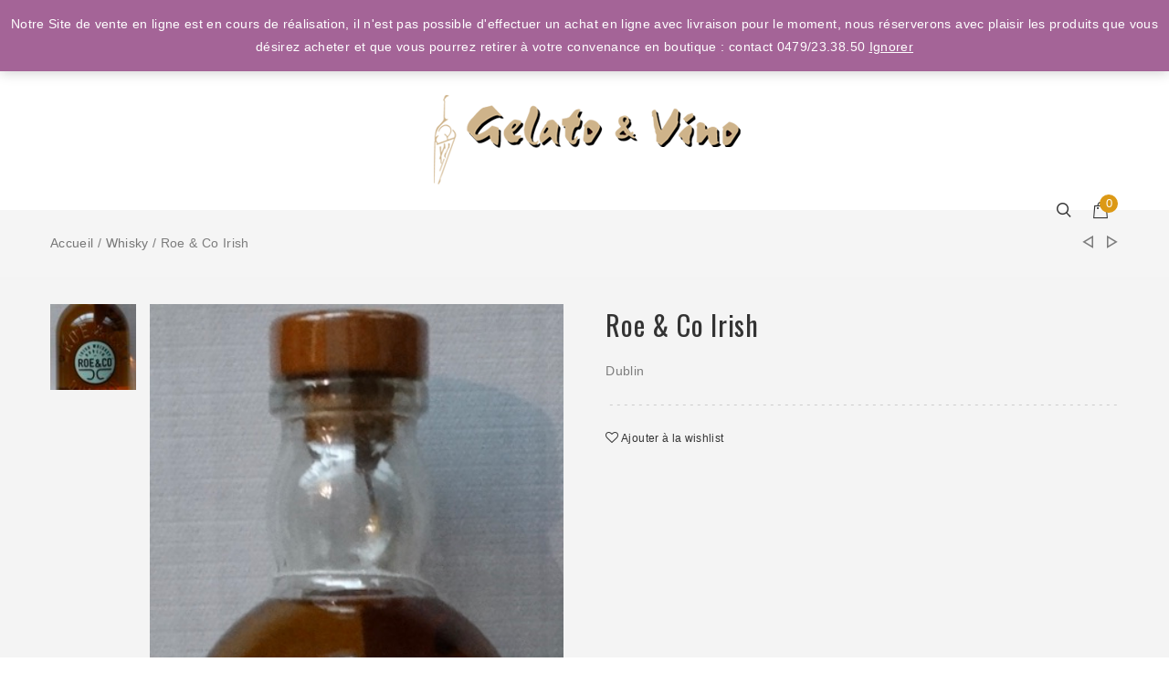

--- FILE ---
content_type: text/html; charset=UTF-8
request_url: http://www.gelato-vino.be/produit/roe-co-irish/
body_size: 12158
content:
<!DOCTYPE html>
<html lang="fr-FR">
<head>
    <meta charset="UTF-8">
    <meta name="viewport" content="width=device-width">
    <link rel="profile" href="http://gmpg.org/xfn/11" />
    <link rel="pingback" href="http://www.gelato-vino.be/xmlrpc.php">
	
    				<script>document.documentElement.className = document.documentElement.className + ' yes-js js_active js'</script>
			<title>Roe &#038; Co Irish &#8211; Gelato &amp; Vino</title>
<link rel='dns-prefetch' href='//fonts.googleapis.com' />
<link rel='dns-prefetch' href='//s.w.org' />
<link rel="alternate" type="application/rss+xml" title="Gelato &amp; Vino &raquo; Flux" href="http://www.gelato-vino.be/feed/" />
<link rel="alternate" type="application/rss+xml" title="Gelato &amp; Vino &raquo; Flux des commentaires" href="http://www.gelato-vino.be/comments/feed/" />
		<script type="text/javascript">
			window._wpemojiSettings = {"baseUrl":"https:\/\/s.w.org\/images\/core\/emoji\/13.0.0\/72x72\/","ext":".png","svgUrl":"https:\/\/s.w.org\/images\/core\/emoji\/13.0.0\/svg\/","svgExt":".svg","source":{"concatemoji":"http:\/\/www.gelato-vino.be\/wp-includes\/js\/wp-emoji-release.min.js"}};
			!function(e,a,t){var n,r,o,i=a.createElement("canvas"),p=i.getContext&&i.getContext("2d");function s(e,t){var a=String.fromCharCode;p.clearRect(0,0,i.width,i.height),p.fillText(a.apply(this,e),0,0);e=i.toDataURL();return p.clearRect(0,0,i.width,i.height),p.fillText(a.apply(this,t),0,0),e===i.toDataURL()}function c(e){var t=a.createElement("script");t.src=e,t.defer=t.type="text/javascript",a.getElementsByTagName("head")[0].appendChild(t)}for(o=Array("flag","emoji"),t.supports={everything:!0,everythingExceptFlag:!0},r=0;r<o.length;r++)t.supports[o[r]]=function(e){if(!p||!p.fillText)return!1;switch(p.textBaseline="top",p.font="600 32px Arial",e){case"flag":return s([127987,65039,8205,9895,65039],[127987,65039,8203,9895,65039])?!1:!s([55356,56826,55356,56819],[55356,56826,8203,55356,56819])&&!s([55356,57332,56128,56423,56128,56418,56128,56421,56128,56430,56128,56423,56128,56447],[55356,57332,8203,56128,56423,8203,56128,56418,8203,56128,56421,8203,56128,56430,8203,56128,56423,8203,56128,56447]);case"emoji":return!s([55357,56424,8205,55356,57212],[55357,56424,8203,55356,57212])}return!1}(o[r]),t.supports.everything=t.supports.everything&&t.supports[o[r]],"flag"!==o[r]&&(t.supports.everythingExceptFlag=t.supports.everythingExceptFlag&&t.supports[o[r]]);t.supports.everythingExceptFlag=t.supports.everythingExceptFlag&&!t.supports.flag,t.DOMReady=!1,t.readyCallback=function(){t.DOMReady=!0},t.supports.everything||(n=function(){t.readyCallback()},a.addEventListener?(a.addEventListener("DOMContentLoaded",n,!1),e.addEventListener("load",n,!1)):(e.attachEvent("onload",n),a.attachEvent("onreadystatechange",function(){"complete"===a.readyState&&t.readyCallback()})),(n=t.source||{}).concatemoji?c(n.concatemoji):n.wpemoji&&n.twemoji&&(c(n.twemoji),c(n.wpemoji)))}(window,document,window._wpemojiSettings);
		</script>
		<style type="text/css">
img.wp-smiley,
img.emoji {
	display: inline !important;
	border: none !important;
	box-shadow: none !important;
	height: 1em !important;
	width: 1em !important;
	margin: 0 .07em !important;
	vertical-align: -0.1em !important;
	background: none !important;
	padding: 0 !important;
}
</style>
	<link rel='stylesheet' id='wp-block-library-css'  href='http://www.gelato-vino.be/wp-includes/css/dist/block-library/style.min.css' type='text/css' media='all' />
<link rel='stylesheet' id='wc-block-style-css'  href='http://www.gelato-vino.be/wp-content/plugins/woocommerce/packages/woocommerce-blocks/build/style.css' type='text/css' media='all' />
<link rel='stylesheet' id='jquery-selectBox-css'  href='http://www.gelato-vino.be/wp-content/plugins/yith-woocommerce-wishlist/assets/css/jquery.selectBox.css' type='text/css' media='all' />
<link rel='stylesheet' id='yith-wcwl-font-awesome-css'  href='http://www.gelato-vino.be/wp-content/plugins/yith-woocommerce-wishlist/assets/css/font-awesome.css' type='text/css' media='all' />
<link rel='stylesheet' id='yith-wcwl-main-css'  href='http://www.gelato-vino.be/wp-content/plugins/yith-woocommerce-wishlist/assets/css/style.css' type='text/css' media='all' />
<link rel='stylesheet' id='contact-form-7-css'  href='http://www.gelato-vino.be/wp-content/plugins/contact-form-7/includes/css/styles.css' type='text/css' media='all' />
<link rel='stylesheet' id='rs-plugin-settings-css'  href='http://www.gelato-vino.be/wp-content/plugins/revslider/public/assets/css/settings.css' type='text/css' media='all' />
<style id='rs-plugin-settings-inline-css' type='text/css'>
#rs-demo-id {}
</style>
<link rel='stylesheet' id='ri-ca-css'  href='http://www.gelato-vino.be/wp-content/plugins/ri-custom-attribute/assets/css/ri-ca.css' type='text/css' media='all' />
<link rel='stylesheet' id='woocommerce-layout-css'  href='http://www.gelato-vino.be/wp-content/plugins/woocommerce/assets/css/woocommerce-layout.css' type='text/css' media='all' />
<link rel='stylesheet' id='woocommerce-smallscreen-css'  href='http://www.gelato-vino.be/wp-content/plugins/woocommerce/assets/css/woocommerce-smallscreen.css' type='text/css' media='only screen and (max-width: 768px)' />
<link rel='stylesheet' id='woocommerce-general-css'  href='http://www.gelato-vino.be/wp-content/plugins/woocommerce/assets/css/woocommerce.css' type='text/css' media='all' />
<style id='woocommerce-inline-inline-css' type='text/css'>
.woocommerce form .form-row .required { visibility: visible; }
</style>
<link rel='stylesheet' id='yith_wcas_frontend-css'  href='http://www.gelato-vino.be/wp-content/plugins/yith-woocommerce-ajax-search/assets/css/yith_wcas_ajax_search.css' type='text/css' media='all' />
<link rel='stylesheet' id='woocommerce_prettyPhoto_css-css'  href='//www.gelato-vino.be/wp-content/plugins/woocommerce/assets/css/prettyPhoto.css' type='text/css' media='all' />
<link rel='stylesheet' id='ri-space-fonts-css'  href='https://fonts.googleapis.com/css?family=Open%2BSans%3A300italic%2C700%7COswald%3A300%2C400%2C700&#038;subset=latin%2Clatin-ext' type='text/css' media='all' />
<link rel='stylesheet' id='bootstrap-css'  href='http://www.gelato-vino.be/wp-content/themes/ri-space/assets/bootstrap/bootstrap.min.css' type='text/css' media='all' />
<link rel='stylesheet' id='font-awesome-css'  href='http://www.gelato-vino.be/wp-content/themes/ri-space/assets/font-awesome/css/font-awesome.min.css' type='text/css' media='all' />
<style id='font-awesome-inline-css' type='text/css'>
[data-font="FontAwesome"]:before {font-family: 'FontAwesome' !important;content: attr(data-icon) !important;speak: none !important;font-weight: normal !important;font-variant: normal !important;text-transform: none !important;line-height: 1 !important;font-style: normal !important;-webkit-font-smoothing: antialiased !important;-moz-osx-font-smoothing: grayscale !important;}
</style>
<link rel='stylesheet' id='clever-font-css'  href='http://www.gelato-vino.be/wp-content/themes/ri-space/assets/cleversoft/cleversoft.css' type='text/css' media='all' />
<link rel='stylesheet' id='slick-css'  href='http://www.gelato-vino.be/wp-content/themes/ri-space/assets/slick/slick.css' type='text/css' media='all' />
<link rel='stylesheet' id='slick-theme-css'  href='http://www.gelato-vino.be/wp-content/themes/ri-space/assets/slick/slick-theme.css' type='text/css' media='all' />
<link rel='stylesheet' id='magnific-popup-css'  href='http://www.gelato-vino.be/wp-content/themes/ri-space/assets/magnific.popup/magnific-popup.css' type='text/css' media='all' />
<link rel='stylesheet' id='ri-space-style-css'  href='http://www.gelato-vino.be/wp-content/themes/ri-space/style.css' type='text/css' media='all' />
<style id='ri-space-style-inline-css' type='text/css'>
body {font-family: 'Open Sans', sans-serif;}.header-3 #yith-s,.product .ri-space-shop-loop-countdown > div,.product .ri-space-shop-loop-countdown > div > span,.woocommerce ul.products li.product .ri-space-shop-loop-detail h3,.logged-in .site .skip-link{font-family: 'Open Sans'}.rit-mini-cart-contents p.buttons a.button.checkout{background :;}.rit-mini-cart-contents p.buttons a.button.checkout:hover{background :;}.rit-mini-cart-contents p.buttons a.button.checkout,.woocommerce .products .product .qv{color :;}.rit-mini-cart-contents p.buttons a.button.checkout:hover{color :;}.rit-mini-cart-contents p.buttons a.button.checkout{transition :all ms;}.site-header .main-navigation > ul > li > a:hover,.site-header .search-trigger:hover,#mega-menu-wrap-primary #mega-menu-primary > li.mega-menu-item > a.mega-menu-link:hover,#mega-menu-wrap-primary #mega-menu-primary > li.mega-menu-item.mega-toggle-on > a.mega-menu-link,.site-header .rit-mini-cart-trigger:hover {color:#81d742;}.site-header .main-navigation > ul > li a:before,#mega-menu-wrap-primary ul#mega-menu-primary[data-effect='fade_up'] > li > a.mega-menu-link:before{background:#81d742;}.slick-slider .slick-arrow,.tagcloud a, .tags a,#search-trigger:hover,.rit-mini-cart-trigger:hover,.woocommerce .products .product span.price,.c_space, .woocommerce div.quantity ._qty a:hover, .woocommerce .ri-space-product-single-bottom .product-single-middle div.woocommerce-tabs ul.tabs li a:hover,.rit-mini-cart-contents ul.cart_list li.mini_cart_item .item-content a:hover h6,blockquote:before,.header-3 #yith-searchsubmit:hover,.rit-mini-cart-contents ul.cart_list li.mini_cart_item .item-content .amount,.rit-mini-cart-contents p.total .mini-cart-subtotal,.slick-slider .slick-arrow:hover,.woocommerce .main-shop .woocommerce-ordering select.orderby:hover,.prdctfltr-widget .prdctfltr_wc.prdctfltr_woocommerce .prdctfltr_woocommerce_ordering .prdctfltr_filter label > span:hover,.product .ri-space-shop-loop-countdown > div,.product div.woocommerce-variation div.woocommerce-variation-availability p.stock,.woocommerce ul.products li.product .ri-space-shop-loop-detail:hover h3,.woocommerce ul.products li.product span.price,.woocommerce .ri-space-product-single-bottom .ri-space-custom-share:hover span.primary-font:after, .woocommerce .ri-space-product-single-bottom .ri-space-custom-share:hover span.primary-font:before,.woocommerce .ri-space-product-single-bottom .product_meta span,.woocommerce .ri-space-product-single-bottom .product_meta span a,.recent-post-widgets span,.entry-meta,.entry-meta a,.entry-content ul li:before,.entry-action a,.post-related .item-related span,.site-footer .your-info li a[href^='mailto'],.site-info a,.ri-space-heading strong, .ri-space-text-box-heading strong,.rit-banner.style-2 .banner-content a:hover h3,.rit-banner.style-3 a h3,.rit-banner.style-4 a .title,.shortcode-rit-product-ajax-tab.woocommerce .shortcode-rit-product-ajax-tab-filter .shortcode-rit-product-ajax-tab-item.active a,.rit-icon .rit-icon-content h6 {color: #dc9916;}.b_space, .sidebar .woocommerce ul.yith-wcan-group li a:hover,.rit-mini-cart-trigger i,.rit-mini-cart-contents li.close-trigger,.woocommerce-account .remember-input input[type='checkbox']:checked + label:before,.prdctfltr-widget .prdctfltr_wc.prdctfltr_woocommerce .prdctfltr_woocommerce_ordering .prdctfltr_filter label:hover > span:before, .prdctfltr-widget .prdctfltr_wc.prdctfltr_woocommerce .prdctfltr_woocommerce_ordering .prdctfltr_filter label.prdctfltr_active > span:before,.prdctfltr-widget .prdctfltr_wc.prdctfltr_woocommerce .prdctfltr_woocommerce_ordering .prdctfltr_filter.prdctfltr_range .irs .irs-bar,.prdctfltr-widget .prdctfltr_wc.prdctfltr_woocommerce .prdctfltr_woocommerce_ordering .prdctfltr_filter.prdctfltr_range .irs .irs-single,nav.prdctfltr-pagination.prdctfltr-pagination-default ul.page-numbers li span.current,nav.prdctfltr-pagination.prdctfltr-pagination-default ul.page-numbers li a:hover,nav.woocommerce-pagination ul.page-numbers li span.current,nav.woocommerce-pagination ul.page-numbers li a:hover,.product span.onsale,.comment-reply a:hover,.comment-reply-title small a:hover,.pagination a:hover,
        .pagination .current,.tagcloud a:hover,.tags a:hover,#rit-quicview button.mfp-close,._loading .spinner,.woocommerce .stock.out-of-stock span,.sidebar .woocommerce.widget_price_filter .ui-slider .ui-slider-handle,.sidebar .woocommerce.widget_price_filter .ui-slider .ui-slider-range {background: #dc9916;}.prdctfltr-widget .prdctfltr_wc.prdctfltr_woocommerce .prdctfltr_woocommerce_ordering .prdctfltr_filter.prdctfltr_range .irs .irs-slider,.tagcloud a, .tags a,.bdt3, .wrap-search-form .search-form, .wrap-search-form .yith-ajaxsearchform-container, .main-navigation ul.sub-menu, #mega-menu-wrap-primary ul#mega-menu-primary > li.mega-menu-item-has-children > ul.mega-sub-menu, #mega-menu-wrap-primary ul#mega-menu-primary > li.mega-menu-megamenu.mega-menu-megamenu ul#mega-menu-primary > li.mega-menu-item-has-children > ul.mega-sub-menu, #mega-menu-wrap-primary ul#mega-menu-primary > li.mega-menu-megamenu > ul.mega-sub-menu, .entry-action a:hover, .woocommerce-cart .woocommerce > form table.shop_table .button:hover, .woocommerce-cart .woocommerce > form .coupon .button:hover, .woocommerce-cart .woocommerce .cart-collaterals .cart_totals .shipping .button:hover, .woocommerce div.entry-summary .wrap-price .out-of-stock.stock span, .woocommerce div.woocommerce-variation div.woocommerce-variation-availability p.out-of-stock.stock, .pagination a:hover, .pagination .current, .shortcode-rit-products ul.rit-products.owl-theme .owl-page span {border-color: #dc9916;}.wrap-search-form .yith-ajaxsearchform-container:before {border-bottom-color: #dc9916;}.main-navigation > ul > li.menu-item.menu-item-has-children:after, #mega-menu-wrap-primary ul#mega-menu-primary > li.mega-menu-item-has-children > a.mega-menu-link:after {border-bottom-color: #dc9916;}ul.rit-products li.product a > span.tooltip:before { border-left-color: #dc9916;}footer.site-footer {background-color: #ffffff;}.site-footer a{color: 1;}.site-footer a:hover{color:1;}
</style>
<link rel='stylesheet' id='prdctfltr-font-css'  href='http://www.gelato-vino.be/wp-content/plugins/prdctfltr/lib/font/styles.css' type='text/css' media='all' />
<link rel='stylesheet' id='prdctfltr-main-css-css'  href='http://www.gelato-vino.be/wp-content/plugins/prdctfltr/lib/css/prdctfltr.css' type='text/css' media='all' />
<link rel='stylesheet' id='prdctfltr-scrollbar-css-css'  href='http://www.gelato-vino.be/wp-content/plugins/prdctfltr/lib/css/jquery.mCustomScrollbar.css' type='text/css' media='all' />
<link rel='stylesheet' id='prdctfltr-ionrange-css-css'  href='http://www.gelato-vino.be/wp-content/plugins/prdctfltr/lib/css/ion.rangeSlider.css' type='text/css' media='all' />
<link rel='stylesheet' id='dashicons-css'  href='http://www.gelato-vino.be/wp-includes/css/dashicons.min.css' type='text/css' media='all' />
<style id='dashicons-inline-css' type='text/css'>
[data-font="Dashicons"]:before {font-family: 'Dashicons' !important;content: attr(data-icon) !important;speak: none !important;font-weight: normal !important;font-variant: normal !important;text-transform: none !important;line-height: 1 !important;font-style: normal !important;-webkit-font-smoothing: antialiased !important;-moz-osx-font-smoothing: grayscale !important;}
</style>
<script type="text/template" id="tmpl-variation-template">
    <div class="woocommerce-variation-description">
        {{{ data.variation.variation_description }}}
    </div>

    <div class="woocommerce-variation-price">
        {{{ data.variation.price_html }}}
    </div>

    <div class="woocommerce-variation-availability">
        {{{ data.variation.availability_html }}}
    </div>
</script>
<script type="text/template" id="tmpl-unavailable-variation-template">
    <p>Désolé, ce produit est indisponible. Veuillez choisir une combinaison différente.</p>
</script>
<script type='text/javascript' id='jquery-core-js-extra'>
/* <![CDATA[ */
var cleverMenuI18n = {"enableMega":"Enable Mega","editItem":"Edit Item","megaMenu":"Mega Menu","select":"Select","insert":"Insert","save":"Save","saveAll":"Save All","close":"Close","change":"Change","done":"Done","megaSettings":"Mega Settings","menuSettings":"Menu Settings","itemSettings":"Item Settings","selectOrUpload":"Select or Upload","megaCssDesc":"The custom CSS will be generated for this menu item only."};
var cleverMenuConfig = {"newCleverMenu":"http:\/\/www.gelato-vino.be\/wp-admin\/post-new.php?post_type=clever_menu","_nonce":"3c3ec6add1","menuUrl":"http:\/\/www.gelato-vino.be\/wp-admin\/nav-menus.php"};
/* ]]> */
</script>
<script type='text/javascript' src='http://www.gelato-vino.be/wp-includes/js/jquery/jquery.js' id='jquery-core-js'></script>
<script type='text/javascript' src='http://www.gelato-vino.be/wp-content/plugins/revslider/public/assets/js/jquery.themepunch.tools.min.js' id='tp-tools-js'></script>
<script type='text/javascript' src='http://www.gelato-vino.be/wp-content/plugins/revslider/public/assets/js/jquery.themepunch.revolution.min.js' id='revmin-js'></script>
<link rel="https://api.w.org/" href="http://www.gelato-vino.be/wp-json/" /><link rel="alternate" type="application/json" href="http://www.gelato-vino.be/wp-json/wp/v2/product/2440" /><link rel="EditURI" type="application/rsd+xml" title="RSD" href="http://www.gelato-vino.be/xmlrpc.php?rsd" />
<link rel="wlwmanifest" type="application/wlwmanifest+xml" href="http://www.gelato-vino.be/wp-includes/wlwmanifest.xml" /> 
<meta name="generator" content="WordPress 5.5.17" />
<meta name="generator" content="WooCommerce 3.8.3" />
<link rel="canonical" href="http://www.gelato-vino.be/produit/roe-co-irish/" />
<link rel='shortlink' href='http://www.gelato-vino.be/?p=2440' />
<link rel="alternate" type="application/json+oembed" href="http://www.gelato-vino.be/wp-json/oembed/1.0/embed?url=http%3A%2F%2Fwww.gelato-vino.be%2Fproduit%2Froe-co-irish%2F" />
<link rel="alternate" type="text/xml+oembed" href="http://www.gelato-vino.be/wp-json/oembed/1.0/embed?url=http%3A%2F%2Fwww.gelato-vino.be%2Fproduit%2Froe-co-irish%2F&#038;format=xml" />
	<noscript><style>.woocommerce-product-gallery{ opacity: 1 !important; }</style></noscript>
	<style type="text/css">.recentcomments a{display:inline !important;padding:0 !important;margin:0 !important;}</style><meta name="generator" content="Powered by WPBakery Page Builder - drag and drop page builder for WordPress."/>
<meta name="generator" content="Powered by Slider Revolution 5.3.1.5 - responsive, Mobile-Friendly Slider Plugin for WordPress with comfortable drag and drop interface." />
<link rel="icon" href="http://www.gelato-vino.be/wp-content/uploads/2020/11/cropped-fullsizeoutput_ebe-e1606252519738-32x32.jpeg" sizes="32x32" />
<link rel="icon" href="http://www.gelato-vino.be/wp-content/uploads/2020/11/cropped-fullsizeoutput_ebe-e1606252519738-192x192.jpeg" sizes="192x192" />
<link rel="apple-touch-icon" href="http://www.gelato-vino.be/wp-content/uploads/2020/11/cropped-fullsizeoutput_ebe-e1606252519738-180x180.jpeg" />
<meta name="msapplication-TileImage" content="http://www.gelato-vino.be/wp-content/uploads/2020/11/cropped-fullsizeoutput_ebe-e1606252519738-270x270.jpeg" />
<noscript><style> .wpb_animate_when_almost_visible { opacity: 1; }</style></noscript>	<script type='text/javascript' src='/wp-content/themes/ri-space/js/jquery-migrate-1.4.1.min.js' id='jquery-core-js'></script>
</head>
<body class="product-template-default single single-product postid-2440 wp-custom-logo theme-ri-space woocommerce woocommerce-page woocommerce-demo-store woocommerce-no-js sticky-header header-1 wpb-js-composer js-comp-ver-6.4.2 vc_responsive">
    <div id="page" class="site">
        <!--  -->
        <div class="canvas-overlay"></div>
                <header id="masthead" class="site-header clearfix">
				<div class="top-bar">
	<div class="container clearfix">
		<div class="top-bar-left pull-left">
					</div> <!-- .top-bar-left -->
		<div class="top-bar-right pull-right">
			<div id="user_nav_widget-1" class="top-bar-widget widget_user_nav_widget"><ul id="user-menu-widget" class="menu clearfix"><li class="menu-item"><a href="http://www.gelato-vino.be/my-account/" title="Connexion ou création de compte">Connexion</a></li></ul></div>		</div> <!-- top-bar-right -->
	</div>
</div> <!-- .top-bar -->
		<div class="top-header">
		<div class="site-branding">
            <a href="http://www.gelato-vino.be/" class="custom-logo-link" rel="home"><img width="347" height="108" src="http://www.gelato-vino.be/wp-content/uploads/2017/02/logo-Gelato-Vino.png" class="custom-logo" alt="Gelato &amp; Vino" srcset="http://www.gelato-vino.be/wp-content/uploads/2017/02/logo-Gelato-Vino.png 347w, http://www.gelato-vino.be/wp-content/uploads/2017/02/logo-Gelato-Vino-300x93.png 300w" sizes="(max-width: 347px) 100vw, 347px" /></a>        </div><!-- .site-branding -->
	</div><!-- .top-header -->
    <div class="bot-header">
    	<div class="container">
			<div class="mobile-actions">
	<a href="#" class="mobile-toggle">
		<span></span>
		<span></span>
		<span></span>
	</a>
</div>
    					<a href="http://www.gelato-vino.be/" class="custom-logo-mobile-link" rel="home" itemprop="url-mobile"><img width="347" height="108" src="http://www.gelato-vino.be/wp-content/uploads/2017/02/logo-Gelato-Vino.png" class="custom-logo-mobile" alt="" loading="lazy" itemprop="logo-mobile" srcset="http://www.gelato-vino.be/wp-content/uploads/2017/02/logo-Gelato-Vino.png 347w, http://www.gelato-vino.be/wp-content/uploads/2017/02/logo-Gelato-Vino-300x93.png 300w" sizes="(max-width: 347px) 100vw, 347px" /></a>	        			
<div class="yith-ajaxsearchform-container">
    <form role="search" method="get" id="yith-ajaxsearchform" action="http://www.gelato-vino.be/">
        <div>
            <label class="screen-reader-text" for="yith-s">Recherche pour :</label>

            <input type="search"
                   value=""
                   name="s"
                   id="yith-s"
                   class="yith-s"
                   placeholder="Chercher des produits"
                   data-loader-icon=""
                   data-min-chars="3" />

            <button type="submit" id="yith-searchsubmit"><i class="cs-font clever-icon-search-5 "></i></button>
            <input type="hidden" name="post_type" value="product" />
            
        </div>
    </form>
</div>	        <div class="site-actions">
	        	<a id="search-trigger" class="search-trigger" href="javascript:void(0)"><i class="cs-font clever-icon-search-4"></i></a>
	        					   <a href="http://www.gelato-vino.be/my-account/" title="" class="login-trigger-mobile"><i class="cs-font clever-icon-user-2"></i></a>
				<div id="rit-mini-cart" class="clearfix">
					<div class="rit-mini-cart-info clearfix">
				        <a class="rit-mini-cart-trigger" href="http://www.gelato-vino.be/cart/" title="Voir votre panier"><i class="rit-mini-cart-item-count">0</i></a>
		        	</div> <!-- .rit-mini-cart-info -->
			        <div class="rit-mini-cart-contents">
			            
<div class="_loading">
	<i class="spinner"></i><span>Chargement...</span>
</div>
<ul class="cart_list product_list_widget " data-empty="Pas de produits dans le panier">
	<li class="close-trigger"><span class="mini-cart-title">Mon panier</span><span class="rit-mini-cart-contents-close"><i class="cs-font clever-icon-close"></i></span></li>
			<li class="empty">Pas de produits dans le panier</li>
	</ul><!-- end product list -->

			        </div> <!-- .cart-contents -->
			    </div> <!-- .rit-mini-cart -->
	        		        </div><!-- .header-actions -->
        </div><!-- .container -->
    </div><!-- .bot-header -->
</header><!-- .site-header -->
                    <div id="breadcrumbs">
                <div class="container">
                    <nav class="woocommerce-breadcrumb"><a href="http://www.gelato-vino.be">Accueil</a>&nbsp/&nbsp<a href="http://www.gelato-vino.be/categorie-produit/whisky/">Whisky</a>&nbsp/&nbspRoe &#038; Co Irish</nav>                    <ul class="link-products">	        <li class="prev-product">
	            <a href="http://www.gelato-vino.be/produit/teeling-irish/" class="product-link-btn"
	               title="Teeling Irish"><i class="cs-font clever-icon-line-triangle2"></i></a>
	        </li>
	    	    	        <li  class="next-product">
	            <a class="pull-right product-link-btn" href="http://www.gelato-vino.be/produit/hyde-irish-10y/"
	               title="Hyde Irish 10y"><i class="cs-font clever-icon-line-triangle"></i></a>
	        </li>
	    </ul>                </div>
            </div> <!-- .breadcrumb -->
                <div id="content" class="site-content" role="main">
	
		
<div class="woocommerce-notices-wrapper"></div><div itemscope itemtype="http://schema.org/Product" id="product-2440" class="post-2440 product type-product status-publish has-post-thumbnail product_cat-whisky instock taxable shipping-taxable product-type-simple">

			<div class="ri-space-product-single-top">
			<div class="container">
			
	
				<div class="images">
	
<div id="images-small" class="images-small">

<div class="synced"><img width="100" height="100" src="http://www.gelato-vino.be/wp-content/uploads/2020/11/fullsizeoutput_f4a-100x100.jpeg" class="attachment-shop_thumbnail size-shop_thumbnail wp-post-image" alt="" loading="lazy" title="fullsizeoutput_f4a" srcset="http://www.gelato-vino.be/wp-content/uploads/2020/11/fullsizeoutput_f4a-100x100.jpeg 100w, http://www.gelato-vino.be/wp-content/uploads/2020/11/fullsizeoutput_f4a-150x150.jpeg 150w" sizes="(max-width: 100px) 100vw, 100px" /></div></div> <!-- #images-small -->
	<div id="images-large" class="images-large">
	<a href="http://www.gelato-vino.be/wp-content/uploads/2020/11/fullsizeoutput_f4a.jpeg" itemprop="image" class="woocommerce-main-image zoom zoo-item" data-zoo-image="http://www.gelato-vino.be/wp-content/uploads/2020/11/fullsizeoutput_f4a.jpeg" title="" data-rel="prettyPhoto"><img width="368" height="921" src="http://www.gelato-vino.be/wp-content/uploads/2020/11/fullsizeoutput_f4a.jpeg" class="attachment-shop_single size-shop_single wp-post-image" alt="" loading="lazy" title="fullsizeoutput_f4a" srcset="http://www.gelato-vino.be/wp-content/uploads/2020/11/fullsizeoutput_f4a.jpeg 368w, http://www.gelato-vino.be/wp-content/uploads/2020/11/fullsizeoutput_f4a-120x300.jpeg 120w" sizes="(max-width: 368px) 100vw, 368px" /></a>	</div><!-- #images-large -->
</div> <!-- .images -->
				<div class="summary entry-summary">
					<div class="ri-space-product-title">
	<h1 itemprop="name" class="entry-title">Roe &#038; Co Irish</h1>
</div><div class="ri-space-product-price" itemprop="offers" itemscope itemtype="http://schema.org/Offer">

	<p class="price"></p>

	
	<meta itemprop="price" content="" />
	<meta itemprop="priceCurrency" content="EUR" />
	<link itemprop="availability" href="http://schema.org/InStock" />

</div>

<div class="ri-space-product-short-description" itemprop="description">
	<p>Dublin</p>
</div>

<div class="rit-wcwl yith-wcwl-add-to-wishlist add-to-wishlist-2440">
		    <div class="rit-wcwl-item yith-wcwl-add-button show" style="display:block">
	        
<a href="/produit/roe-co-irish/?add_to_wishlist=2440" rel="nofollow" data-product-id="2440" data-product-type="simple" class="add_to_wishlist single_add_to_wishlist" >
	<i class="fa fa-heart" aria-hidden="true"></i>
	<span class="tooltip">Ajouter à la wishlist</span>
</a>
<img src="http://www.gelato-vino.be/wp-content/plugins/yith-woocommerce-wishlist/assets/images/wpspin_light.gif" class="ajax-loading" alt="loading" width="16" height="16" style="visibility:hidden" />	    </div>

	    <div class="rit-wcwl-item clearfix yith-wcwl-wishlistaddedbrowse hide" style="display:none;">
	        <a href="http://www.gelato-vino.be/produit/roe-co-irish/" rel="nofollow">
	            <i class="fa fa-heart" aria-hidden="true"></i>
	            <span class="tooltip">Parcourir la wishlist</span>
	        </a>
	    </div>

	    <div class="rit-wcwl-item clearfix yith-wcwl-wishlistexistsbrowse hide" style="display:none">
	        <a href="http://www.gelato-vino.be/produit/roe-co-irish/" rel="nofollow">
	            <i class="fa fa-heart" aria-hidden="true"></i>
	            <span class="tooltip">Parcourir la wishlist</span>
	        </a>
	    </div>

	    <div style="clear:both"></div>
	    <div class="rit-wcwl-item clearfix yith-wcwl-wishlistaddresponse"></div>
	
</div>

<div class="clear"></div>				</div><!-- .summary -->

									</div>
		</div> <!-- .ri-space-product-single-top -->
	
	
	<div class="ri-space-product-single-bottom">
		<div class="container">
		
    <div class="ri-space-custom-share">
        <ul class="social-icons">
            <li class="facebook">
                <a href="http://www.facebook.com/sharer.php?u=http://www.gelato-vino.be/produit/roe-co-irish/" class="post_share_facebook icon-around" onclick="javascript:window.open(this.href,
                              '', 'menubar=no,toolbar=no,resizable=yes,scrollbars=yes,height=220,width=600');return false;" title="Share to facebook"><i class="fa fa-facebook"></i> </a>
            </li>
            <li class="twitter"><a href="https://twitter.com/share?url=http://www.gelato-vino.be/produit/roe-co-irish/" onclick="javascript:window.open(this.href,
                              '', 'menubar=no,toolbar=no,resizable=yes,scrollbars=yes,height=260,width=600');return false;" title="Share to twitter"
                class="product_share_twitter icon-around"><i class="fa fa-twitter"></i></a>
            </li>
            <li class="googleplus"><a href="https://plus.google.com/share?url=http://www.gelato-vino.be/produit/roe-co-irish/" onclick="javascript:window.open(this.href,
                              '', 'menubar=no,toolbar=no,resizable=yes,scrollbars=yes,height=600,width=600');return false;" title="Share to google plus"
                class="icon-around"><i class="fa fa-google-plus"></i></a>
            </li>
            <li class="pinterest"><a href="http://pinterest.com/pin/create/button/?url=http://www.gelato-vino.be/produit/roe-co-irish/&media=http://www.gelato-vino.be/wp-content/uploads/2020/11/fullsizeoutput_f4a.jpeg&description=Roe &#038; Co Irish"
                class="product_share_email icon-around" title="Share to pinterest"><i class="fa fa-pinterest"></i></a>
            </li>
        </ul>
    </div> <!-- .woo-custom-share -->
<div class="product_meta">
		<div class="container">
		
	
	<span class="posted_in"><span class="primary-font">Catégorie</span> <a href="http://www.gelato-vino.be/categorie-produit/whisky/" rel="tag">Whisky</a></span>
	
			</div>
	</div>

		<div id="related-product" class="related style-1 slider" data-items="6" >
						<div class="container">
							<h1 class="ri-space-heading"><span>Identique <span class="c_space">Produit</span></span></h1>

				<div class="products">

					
						
<div class="product post-2368 type-product status-publish has-post-thumbnail product_cat-whisky instock taxable shipping-taxable product-type-simple" data-p_id="2368">
	<div class="ri-space-shop-loop-thumbnail"><a href="http://www.gelato-vino.be/produit/jura-seven-wood/" class="woocommerce-LoopProduct-link woocommerce-loop-product__link"><span class="_loading"><i class="spinner"></i></span><img width="247" height="300" src="http://www.gelato-vino.be/wp-content/uploads/2020/11/fullsizeoutput_f94-247x300.jpeg" class="attachment-woocommerce_thumbnail size-woocommerce_thumbnail" alt="" loading="lazy" /></div></a><div class="ri-space-shop-loop-detail"><a href="http://www.gelato-vino.be/produit/jura-seven-wood/" class="woocommerce-LoopProduct-link woocommerce-loop-product__link"><h2 class="woocommerce-loop-product__title">Jura Seven Wood</h2></a>    <div class="ri-space-shop-loop-short-description">
    <p>Isle.</p>
    </div>
    
    <a href="#" data-product_id="2368" class="button qv rd50">Vue rapide</a>
    </div></div>

					
						
<div class="product post-2365 type-product status-publish has-post-thumbnail product_cat-whisky  instock taxable shipping-taxable product-type-simple" data-p_id="2365">
	<div class="ri-space-shop-loop-thumbnail"><a href="http://www.gelato-vino.be/produit/jura-12y/" class="woocommerce-LoopProduct-link woocommerce-loop-product__link"><span class="_loading"><i class="spinner"></i></span><img width="247" height="300" src="http://www.gelato-vino.be/wp-content/uploads/2020/11/fullsizeoutput_f97-247x300.jpeg" class="attachment-woocommerce_thumbnail size-woocommerce_thumbnail" alt="" loading="lazy" /></div></a><div class="ri-space-shop-loop-detail"><a href="http://www.gelato-vino.be/produit/jura-12y/" class="woocommerce-LoopProduct-link woocommerce-loop-product__link"><h2 class="woocommerce-loop-product__title">Jura 12y</h2></a>    <div class="ri-space-shop-loop-short-description">
    <p>Isle. Sherry cask</p>
    </div>
    
    <a href="#" data-product_id="2365" class="button qv rd50">Vue rapide</a>
    </div></div>

					
						
<div class="product post-2111 type-product status-publish has-post-thumbnail product_cat-whisky  instock taxable shipping-taxable product-type-simple" data-p_id="2111">
	<div class="ri-space-shop-loop-thumbnail"><a href="http://www.gelato-vino.be/produit/bruichladdich-port-charlotte/" class="woocommerce-LoopProduct-link woocommerce-loop-product__link"><span class="_loading"><i class="spinner"></i></span><img width="247" height="300" src="http://www.gelato-vino.be/wp-content/uploads/2020/11/fullsizeoutput_ed9-247x300.jpeg" class="attachment-woocommerce_thumbnail size-woocommerce_thumbnail" alt="" loading="lazy" /></div></a><div class="ri-space-shop-loop-detail"><a href="http://www.gelato-vino.be/produit/bruichladdich-port-charlotte/" class="woocommerce-LoopProduct-link woocommerce-loop-product__link"><h2 class="woocommerce-loop-product__title">Bruichladdich Port Charlotte</h2></a>    <div class="ri-space-shop-loop-short-description">
    <p>Coffret avec 2 verres</p>
    </div>
    
    <a href="#" data-product_id="2111" class="button qv rd50">Vue rapide</a>
    </div></div>

					
						
<div class="product post-2085 type-product status-publish has-post-thumbnail product_cat-whisky instock taxable shipping-taxable product-type-simple" data-p_id="2085">
	<div class="ri-space-shop-loop-thumbnail"><a href="http://www.gelato-vino.be/produit/game-of-throne-cardhu/" class="woocommerce-LoopProduct-link woocommerce-loop-product__link"><span class="_loading"><i class="spinner"></i></span><img width="247" height="300" src="http://www.gelato-vino.be/wp-content/uploads/2020/11/fullsizeoutput_de0-247x300.jpeg" class="attachment-woocommerce_thumbnail size-woocommerce_thumbnail" alt="" loading="lazy" /></div></a><div class="ri-space-shop-loop-detail"><a href="http://www.gelato-vino.be/produit/game-of-throne-cardhu/" class="woocommerce-LoopProduct-link woocommerce-loop-product__link"><h2 class="woocommerce-loop-product__title">Game of Throne Cardhu</h2></a>    <div class="ri-space-shop-loop-short-description">
    <p>Limited Edition</p>
    </div>
    
    <a href="#" data-product_id="2085" class="button qv rd50">Vue rapide</a>
    </div></div>

					
						
<div class="product post-2081 type-product status-publish has-post-thumbnail product_cat-whisky instock taxable shipping-taxable product-type-simple" data-p_id="2081">
	<div class="ri-space-shop-loop-thumbnail"><a href="http://www.gelato-vino.be/produit/game-of-throne-clynelish/" class="woocommerce-LoopProduct-link woocommerce-loop-product__link"><span class="_loading"><i class="spinner"></i></span><img width="247" height="300" src="http://www.gelato-vino.be/wp-content/uploads/2020/11/fullsizeoutput_dde-247x300.jpeg" class="attachment-woocommerce_thumbnail size-woocommerce_thumbnail" alt="" loading="lazy" /></div></a><div class="ri-space-shop-loop-detail"><a href="http://www.gelato-vino.be/produit/game-of-throne-clynelish/" class="woocommerce-LoopProduct-link woocommerce-loop-product__link"><h2 class="woocommerce-loop-product__title">Game of Throne Clynelish</h2></a>    <div class="ri-space-shop-loop-short-description">
    <p>Limited Edition</p>
    </div>
    
    <a href="#" data-product_id="2081" class="button qv rd50">Vue rapide</a>
    </div></div>

					
						
<div class="product post-2009 type-product status-publish has-post-thumbnail product_cat-whiskey product_cat-whisky  instock taxable shipping-taxable product-type-simple" data-p_id="2009">
	<div class="ri-space-shop-loop-thumbnail"><a href="http://www.gelato-vino.be/produit/old-7-pour-mash/" class="woocommerce-LoopProduct-link woocommerce-loop-product__link"><span class="_loading"><i class="spinner"></i></span><img width="247" height="300" src="http://www.gelato-vino.be/wp-content/uploads/2020/11/fullsizeoutput_df8-247x300.jpeg" class="attachment-woocommerce_thumbnail size-woocommerce_thumbnail" alt="" loading="lazy" /></div></a><div class="ri-space-shop-loop-detail"><a href="http://www.gelato-vino.be/produit/old-7-pour-mash/" class="woocommerce-LoopProduct-link woocommerce-loop-product__link"><h2 class="woocommerce-loop-product__title">Jack Daniel&rsquo;s Legacy Edition 1</h2></a>    <div class="ri-space-shop-loop-short-description">
    <p>Limited Edition</p>
    </div>
    
    <a href="#" data-product_id="2009" class="button qv rd50">Vue rapide</a>
    </div></div>

					
						
<div class="product post-2006 type-product status-publish has-post-thumbnail product_cat-whiskey product_cat-whisky  instock taxable shipping-taxable product-type-simple" data-p_id="2006">
	<div class="ri-space-shop-loop-thumbnail"><a href="http://www.gelato-vino.be/produit/single-barrel-proof-100/" class="woocommerce-LoopProduct-link woocommerce-loop-product__link"><span class="_loading"><i class="spinner"></i></span><img width="247" height="300" src="http://www.gelato-vino.be/wp-content/uploads/2020/11/fullsizeoutput_df0-247x300.jpeg" class="attachment-woocommerce_thumbnail size-woocommerce_thumbnail" alt="bûche" loading="lazy" /></div></a><div class="ri-space-shop-loop-detail"><a href="http://www.gelato-vino.be/produit/single-barrel-proof-100/" class="woocommerce-LoopProduct-link woocommerce-loop-product__link"><h2 class="woocommerce-loop-product__title">Jack Daniel&rsquo; Single Barrel 100% Proof</h2></a>    <div class="ri-space-shop-loop-short-description">
        </div>
    
    <a href="#" data-product_id="2006" class="button qv rd50">Vue rapide</a>
    </div></div>

					
						
<div class="product post-1999 type-product status-publish has-post-thumbnail product_cat-whiskey product_cat-whisky instock taxable shipping-taxable product-type-simple" data-p_id="1999">
	<div class="ri-space-shop-loop-thumbnail"><a href="http://www.gelato-vino.be/produit/legacy-edition-2/" class="woocommerce-LoopProduct-link woocommerce-loop-product__link"><span class="_loading"><i class="spinner"></i></span><img width="247" height="300" src="http://www.gelato-vino.be/wp-content/uploads/2020/11/fullsizeoutput_df9-247x300.jpeg" class="attachment-woocommerce_thumbnail size-woocommerce_thumbnail" alt="" loading="lazy" /></div></a><div class="ri-space-shop-loop-detail"><a href="http://www.gelato-vino.be/produit/legacy-edition-2/" class="woocommerce-LoopProduct-link woocommerce-loop-product__link"><h2 class="woocommerce-loop-product__title">Jack Daniel&rsquo;s Legacy Edition 2</h2></a>    <div class="ri-space-shop-loop-short-description">
        </div>
    
    <a href="#" data-product_id="1999" class="button qv rd50">Vue rapide</a>
    </div></div>

					
						
<div class="product post-1997 type-product status-publish has-post-thumbnail product_cat-whiskey product_cat-whisky instock taxable shipping-taxable product-type-simple" data-p_id="1997">
	<div class="ri-space-shop-loop-thumbnail"><a href="http://www.gelato-vino.be/produit/rye-whiskey/" class="woocommerce-LoopProduct-link woocommerce-loop-product__link"><span class="_loading"><i class="spinner"></i></span><img width="247" height="300" src="http://www.gelato-vino.be/wp-content/uploads/2020/11/fullsizeoutput_dfb-247x300.jpeg" class="attachment-woocommerce_thumbnail size-woocommerce_thumbnail" alt="" loading="lazy" /></div></a><div class="ri-space-shop-loop-detail"><a href="http://www.gelato-vino.be/produit/rye-whiskey/" class="woocommerce-LoopProduct-link woocommerce-loop-product__link"><h2 class="woocommerce-loop-product__title">Jack Daniel&rsquo;s Straight Rye 45°</h2></a>    <div class="ri-space-shop-loop-short-description">
    <div class="woocommerce-product-details__short-description">
<p>L’emblématique whisky N°7 de Jack Daniel’s est proposé en version Rye (seigle).</p>
<p>Le processus de fabrication reste identique à l’original, à savoir une filtration goutte à goutte sur une couche de trois mètres de charbon de bois d’érable avant d’être placé en maturation dans des fûts neufs de chêne blanc américain. La différence vient des céréales utilisées. Jack Daniel’s Rye est filtré à partir de 70% seigle, 18% de maïs et 12% d’orge, ce qui lui procure des notes épicées.</p>
<p>De couleur or ambré, son nez offre des notes de fruits et de baies rouges soutenu par des notes épicées et boisées. En bouche il offre du caractère avec des notes de caramel et d’épices. La finale est longue sur une note délicatement poivrée.</p>
</div>
<form class="cart" action="https://www.lesvinsduvertmarais.be/produit/jack-daniels-straight-rye-70cl-45/" enctype="multipart/form-data" method="post">
<div class="quantity"></div>
</form>
    </div>
    
    <a href="#" data-product_id="1997" class="button qv rd50">Vue rapide</a>
    </div></div>

					
						
<div class="product post-1995 type-product status-publish has-post-thumbnail product_cat-whiskey product_cat-whisky product_tag-usa  instock taxable shipping-taxable product-type-simple" data-p_id="1995">
	<div class="ri-space-shop-loop-thumbnail"><a href="http://www.gelato-vino.be/produit/apple-tennesse/" class="woocommerce-LoopProduct-link woocommerce-loop-product__link"><span class="_loading"><i class="spinner"></i></span><img width="247" height="300" src="http://www.gelato-vino.be/wp-content/uploads/2020/11/fullsizeoutput_dff-247x300.jpeg" class="attachment-woocommerce_thumbnail size-woocommerce_thumbnail" alt="" loading="lazy" /></div></a><div class="ri-space-shop-loop-detail"><a href="http://www.gelato-vino.be/produit/apple-tennesse/" class="woocommerce-LoopProduct-link woocommerce-loop-product__link"><h2 class="woocommerce-loop-product__title">Jack Daniel&rsquo;s Apple</h2></a>    <div class="ri-space-shop-loop-short-description">
    <p>Pomme</p>
    </div>
    
    <a href="#" data-product_id="1995" class="button qv rd50">Vue rapide</a>
    </div></div>

					
				</div>

						</div>
					</div>
			</div>
	</div><!-- .product-single-bottom -->
	<meta itemprop="url" content="http://www.gelato-vino.be/produit/roe-co-irish/" />
</div><!-- #product-2440 -->


				</div><!-- #content -->
			<footer id="colophon" class="site-footer footer-1">
    <div class="container">
        <!-- <div id="back-to-top"><i class="fa fa-angle-up"></i></div> -->
                <div class="top-footer">
            <div class="row">
                <div class="col-md-2">
                                                <div id="footer-top-1" class="footer-top-1" role="complementary">
                                <div id="search-3" class="footer-top-widget widget_search"><form role="search" method="get" class="search-form" action="http://www.gelato-vino.be/">
				<label>
					<span class="screen-reader-text">Rechercher :</span>
					<input type="search" class="search-field" placeholder="Rechercher…" value="" name="s" />
				</label>
				<input type="submit" class="search-submit" value="Rechercher" />
			</form></div>                            </div><!-- .widget-area -->
                                            </div>
                <div class="col-md-2">
                                                <div id="footer-top-2" class="footer-top-2" role="complementary">
                                                            </div><!-- .widget-area -->
                                            </div>
                <div class="col-md-4">
                                                <div id="footer-top-3" class="footer-top-3" role="complementary">
                                <div id="text-6" class="footer-top-widget widget_text"><h4 class="widget-title">Contactez-nous</h4>			<div class="textwidget"><p><b>Gelato & Vino</b><br />
rue de la Station, 72<br />
B-7090 Braine-le-Comte</p>
<p>Tél : +32 (0)67/34.20.03<br />
Gsm : +32 (0)479/23.38.50<br />
E-mail : <a href="mailto:gelatovino@hotmail.com">gelatovino@hotmail.com</a></p>
<p>N°TVA : BE0669.094.914</p>
</div>
		</div>                            </div><!-- .widget-area -->
                                            </div>
                <div class="col-md-4">
                                                <div id="footer-top-4" class="footer-top-4" role="complementary">
                                <div id="text-5" class="footer-top-widget widget_text"><h4 class="widget-title">Nous sommes ouverts</h4>			<div class="textwidget"><p><b>De mai à septembre</b><br />
Du mercredi au samedi : salon de dégustation de 11h30 à 18h00<br />
Dimanche,  de  14h00 à 18h00<br />
Fermeture hebdomadaire, le lundi et mardi</p>
<p><b>D&rsquo;octobre à avril</b><br />
Du mercredi au samedi: salon de dégustation de 11h00 à18h00<br />
Fermeture hebdomadaire dimanche, lundi et mardi</p>
</div>
		</div><div id="categories-7" class="footer-top-widget widget_categories"><h4 class="widget-title">Catégories</h4>
			<ul>
					<li class="cat-item cat-item-43"><a href="http://www.gelato-vino.be/category/actualites/">Actualités</a>
</li>
	<li class="cat-item cat-item-7"><a href="http://www.gelato-vino.be/category/lifestyle/">En accueil</a>
</li>
	<li class="cat-item cat-item-1"><a href="http://www.gelato-vino.be/category/non-classe/">Non classé</a>
</li>
	<li class="cat-item cat-item-11"><a href="http://www.gelato-vino.be/category/uncategorized/">Uncategorized</a>
</li>
			</ul>

			</div>                            </div><!-- .widget-area -->
                                            </div>
            </div>
        </div><!-- .top-footer -->
                <div class="bot-footer">
            <div class="bot-footer-left pull-left">
                                 <div class="site-info">
                    2017 - Gelato &amp; Vino                </div><!-- .site-info -->
            </div><!-- .bot-footer-left -->
            <div class="bot-footer-right  pull-right">
                            </div>
        </div><!-- .bot-footer -->
    </div><!-- .footer-container -->
</footer><!-- .site-footer -->								</div><!-- .site -->
		<p class="woocommerce-store-notice demo_store" data-notice-id="ebe8277e921a6ddc3082abf8ab79365c" style="display:none;">Notre Site de vente en ligne est en cours de réalisation, il n'est pas possible d'effectuer un achat en ligne avec livraison pour le moment, nous réserverons avec plaisir les produits que vous désirez acheter et que vous pourrez retirer à votre convenance en boutique : contact 0479/23.38.50 <a href="#" class="woocommerce-store-notice__dismiss-link">Ignorer</a></p><script type="application/ld+json">{"@context":"https:\/\/schema.org\/","@type":"BreadcrumbList","itemListElement":[{"@type":"ListItem","position":1,"item":{"name":"Accueil","@id":"http:\/\/www.gelato-vino.be"}},{"@type":"ListItem","position":2,"item":{"name":"Whisky","@id":"http:\/\/www.gelato-vino.be\/categorie-produit\/whisky\/"}},{"@type":"ListItem","position":3,"item":{"name":"Roe &amp;#038; Co Irish","@id":"http:\/\/www.gelato-vino.be\/produit\/roe-co-irish\/"}}]}</script>	<script type="text/javascript">
		var c = document.body.className;
		c = c.replace(/woocommerce-no-js/, 'woocommerce-js');
		document.body.className = c;
	</script>
	<link rel='stylesheet' id='zoomove-css'  href='http://www.gelato-vino.be/wp-content/themes/ri-space/assets/zoomove/zoomove.min.css' type='text/css' media='all' />
<script type='text/javascript' src='http://www.gelato-vino.be/wp-content/plugins/yith-woocommerce-wishlist/assets/js/jquery.selectBox.min.js' id='jquery-selectBox-js'></script>
<script type='text/javascript' id='jquery-yith-wcwl-js-extra'>
/* <![CDATA[ */
var yith_wcwl_l10n = {"ajax_url":"\/wp-admin\/admin-ajax.php","redirect_to_cart":"no","multi_wishlist":"","hide_add_button":"1","enable_ajax_loading":"","ajax_loader_url":"http:\/\/www.gelato-vino.be\/wp-content\/plugins\/yith-woocommerce-wishlist\/assets\/images\/ajax-loader-alt.svg","remove_from_wishlist_after_add_to_cart":"1","is_wishlist_responsive":"1","time_to_close_prettyphoto":"3000","fragments_index_glue":".","reload_on_found_variation":"1","labels":{"cookie_disabled":"Nous sommes d\u00e9sol\u00e9s, mais cette fonctionnalit\u00e9 n\u2019est disponible que si les cookies de votre navigateur sont activ\u00e9s.","added_to_cart_message":"<div class=\"woocommerce-notices-wrapper\"><div class=\"woocommerce-message\" role=\"alert\">Product added to cart successfully<\/div><\/div>"},"actions":{"add_to_wishlist_action":"add_to_wishlist","remove_from_wishlist_action":"remove_from_wishlist","reload_wishlist_and_adding_elem_action":"reload_wishlist_and_adding_elem","load_mobile_action":"load_mobile","delete_item_action":"delete_item","save_title_action":"save_title","save_privacy_action":"save_privacy","load_fragments":"load_fragments"}};
/* ]]> */
</script>
<script type='text/javascript' src='http://www.gelato-vino.be/wp-content/plugins/yith-woocommerce-wishlist/assets/js/jquery.yith-wcwl.js' id='jquery-yith-wcwl-js'></script>
<script type='text/javascript' id='contact-form-7-js-extra'>
/* <![CDATA[ */
var wpcf7 = {"apiSettings":{"root":"http:\/\/www.gelato-vino.be\/wp-json\/contact-form-7\/v1","namespace":"contact-form-7\/v1"}};
/* ]]> */
</script>
<script type='text/javascript' src='http://www.gelato-vino.be/wp-content/plugins/contact-form-7/includes/js/scripts.js' id='contact-form-7-js'></script>
<script type='text/javascript' src='http://www.gelato-vino.be/wp-content/plugins/ri-custom-attribute/assets/js/ri-ca.js' id='ri-ca-js'></script>
<script type='text/javascript' src='http://www.gelato-vino.be/wp-content/plugins/rit-core/assets/vendors/typed.js' id='typed-js'></script>
<script type='text/javascript' src='http://www.gelato-vino.be/wp-content/plugins/rit-core//assets/js/rit-core-front.js' id='rit-core-front-js'></script>
<script type='text/javascript' id='wc-single-product-js-extra'>
/* <![CDATA[ */
var wc_single_product_params = {"i18n_required_rating_text":"Veuillez s\u00e9lectionner une note","review_rating_required":"yes","flexslider":{"rtl":false,"animation":"slide","smoothHeight":true,"directionNav":false,"controlNav":"thumbnails","slideshow":false,"animationSpeed":500,"animationLoop":false,"allowOneSlide":false},"zoom_enabled":"","zoom_options":[],"photoswipe_enabled":"","photoswipe_options":{"shareEl":false,"closeOnScroll":false,"history":false,"hideAnimationDuration":0,"showAnimationDuration":0},"flexslider_enabled":""};
/* ]]> */
</script>
<script type='text/javascript' src='http://www.gelato-vino.be/wp-content/plugins/woocommerce/assets/js/frontend/single-product.min.js' id='wc-single-product-js'></script>
<script type='text/javascript' src='http://www.gelato-vino.be/wp-content/plugins/woocommerce/assets/js/jquery-blockui/jquery.blockUI.min.js' id='jquery-blockui-js'></script>
<script type='text/javascript' src='http://www.gelato-vino.be/wp-content/plugins/woocommerce/assets/js/js-cookie/js.cookie.min.js' id='js-cookie-js'></script>
<script type='text/javascript' id='woocommerce-js-extra'>
/* <![CDATA[ */
var woocommerce_params = {"ajax_url":"\/wp-admin\/admin-ajax.php","wc_ajax_url":"\/?wc-ajax=%%endpoint%%"};
/* ]]> */
</script>
<script type='text/javascript' src='http://www.gelato-vino.be/wp-content/plugins/woocommerce/assets/js/frontend/woocommerce.min.js' id='woocommerce-js'></script>
<script type='text/javascript' id='wc-cart-fragments-js-extra'>
/* <![CDATA[ */
var wc_cart_fragments_params = {"ajax_url":"\/wp-admin\/admin-ajax.php","wc_ajax_url":"\/?wc-ajax=%%endpoint%%","cart_hash_key":"wc_cart_hash_b2f6186fa301881041937d156b81de33","fragment_name":"wc_fragments_b2f6186fa301881041937d156b81de33","request_timeout":"5000"};
/* ]]> */
</script>
<script type='text/javascript' src='http://www.gelato-vino.be/wp-content/plugins/woocommerce/assets/js/frontend/cart-fragments.min.js' id='wc-cart-fragments-js'></script>
<script type='text/javascript' src='http://www.gelato-vino.be/wp-content/plugins/yith-woocommerce-ajax-search/assets/js/yith-autocomplete.min.js' id='yith_autocomplete-js'></script>
<script type='text/javascript' src='//www.gelato-vino.be/wp-content/plugins/woocommerce/assets/js/prettyPhoto/jquery.prettyPhoto.min.js' id='prettyPhoto-js'></script>
<script type='text/javascript' src='http://www.gelato-vino.be/wp-includes/js/imagesloaded.min.js' id='imagesloaded-js'></script>
<script type='text/javascript' src='http://www.gelato-vino.be/wp-content/themes/ri-space/assets/slick/slick.min.js' id='slick-js'></script>
<script type='text/javascript' src='http://www.gelato-vino.be/wp-content/themes/ri-space/assets/isotope/isotope.pkgd.min.js' id='isotope-js'></script>
<script type='text/javascript' src='http://www.gelato-vino.be/wp-content/themes/ri-space/assets/jquery.sticky.js' id='stickyjs-js'></script>
<script type='text/javascript' src='http://www.gelato-vino.be/wp-content/themes/ri-space/assets/jquery.countdown-master/jquery.countdown.min.js' id='jquery-countdown-js'></script>
<script type='text/javascript' src='http://www.gelato-vino.be/wp-content/themes/ri-space/assets/magnific.popup/jquery.magnific-popup.min.js' id='jquery-magnific-popup-js'></script>
<script type='text/javascript' src='http://www.gelato-vino.be/wp-includes/js/underscore.min.js' id='underscore-js'></script>
<script type='text/javascript' id='wp-util-js-extra'>
/* <![CDATA[ */
var _wpUtilSettings = {"ajax":{"url":"\/wp-admin\/admin-ajax.php"}};
/* ]]> */
</script>
<script type='text/javascript' src='http://www.gelato-vino.be/wp-includes/js/wp-util.min.js' id='wp-util-js'></script>
<script type='text/javascript' id='wc-add-to-cart-variation-js-extra'>
/* <![CDATA[ */
var wc_add_to_cart_variation_params = {"wc_ajax_url":"\/?wc-ajax=%%endpoint%%","i18n_no_matching_variations_text":"D\u00e9sol\u00e9, aucun produit ne r\u00e9pond \u00e0 vos crit\u00e8res. Veuillez choisir une combinaison diff\u00e9rente.","i18n_make_a_selection_text":"Veuillez s\u00e9lectionner certaines options du produit avant de l\u2019ajouter \u00e0 votre panier.","i18n_unavailable_text":"D\u00e9sol\u00e9, ce produit n\u2019est pas disponible. Veuillez choisir une combinaison diff\u00e9rente."};
/* ]]> */
</script>
<script type='text/javascript' src='http://www.gelato-vino.be/wp-content/plugins/woocommerce/assets/js/frontend/add-to-cart-variation.min.js' id='wc-add-to-cart-variation-js'></script>
<script type='text/javascript' id='ri-space-js-extra'>
/* <![CDATA[ */
var rit_ajax_object = {"ajaxurl":"http:\/\/www.gelato-vino.be\/wp-admin\/admin-ajax.php"};
/* ]]> */
</script>
<script type='text/javascript' src='http://www.gelato-vino.be/wp-content/themes/ri-space/js/rit.js' id='ri-space-js'></script>
<script type='text/javascript' id='ri-space-js-after'>
(function(html){html.className = html.className.replace(/\bno-js\b/,'js')})(document.documentElement);
</script>
<script type='text/javascript' src='http://www.gelato-vino.be/wp-content/plugins/clever-mega-menu/assets/frontend/js/clever-mega-menu.min.js' id='clever-mega-menu-js'></script>
<script type='text/javascript' src='http://www.gelato-vino.be/wp-includes/js/wp-embed.min.js' id='wp-embed-js'></script>
<script type='text/javascript' id='yith_wcas_frontend-js-extra'>
/* <![CDATA[ */
var yith_wcas_params = {"loading":"http:\/\/www.gelato-vino.be\/wp-content\/plugins\/yith-woocommerce-ajax-search\/assets\/images\/ajax-loader.gif","ajax_url":"http:\/\/www.gelato-vino.be\/wp-admin\/admin-ajax.php"};
/* ]]> */
</script>
<script type='text/javascript' src='http://www.gelato-vino.be/wp-content/plugins/yith-woocommerce-ajax-search/assets/js/frontend.min.js' id='yith_wcas_frontend-js'></script>
<script type='text/javascript' src='http://www.gelato-vino.be/wp-content/themes/ri-space/assets/zoomove/zoomove.min.js' id='zoomove-js'></script>
	</body>
</html>

--- FILE ---
content_type: text/css
request_url: http://www.gelato-vino.be/wp-content/themes/ri-space/style.css
body_size: 31133
content:
/*
Theme Name:  Ri Space
Theme URI: http://wp.rivertheme.com/ri-space
Author: ZooTemplate
Author URI: http://www.zootemplate.com/
Description: space is designed for Renewable energy, Solar panels, Wind turbines, Shop and any other website related to Ecology Energy and accessories or any business industry..
Version: 1.0.7
License: GNU General Public License v2 or later
License URI: http://www.gnu.org/licenses/gpl-2.0.html
Tags: two-columns, left-sidebar, custom-background, custom-colors, custom-header, custom-menu, editor-style, featured-images, microformats, post-formats, rtl-language-support, sticky-post, threaded-comments, translation-ready
Text Domain:  ri-space

This theme, like WordPress, is licensed under the GPL.
Use it to make something cool, have fun, and share what you've learned with others.
*/
/**
-Theme customize
-Page Builder - Layout Builder - include(widget+ shortcode) >>
*/
/**
 * Table of Contents
 *
 * 1.0 - Reset
 * 2.0 - Genericons
 * 3.0 - Typography
 * 4.0 - Elements
 * 5.0 - Forms
 * 6.0 - Navigations
 *   6.1 - Links
 *   6.2 - Menus
 * 7.0 - Accessibility
 * 8.0 - Alignments
 * 9.0 - Clearings
 * 10.0 - Header
 * 11.0 - Widgets
 * 12.0 - Content
 *    12.1 - Posts and pages
 *    12.2 - Post Formats
 *    12.3 - Comments
 * 13.0 - Footer
 * 14.0 - Media
 *    14.1 - Captions
 *    14.2 - Galleries
 * 15.0 - Media Queries
 *    15.1 - Mobile Large
 *    15.2 - Tablet Small
 *    15.3 - Tablet Large
 *    15.4 - Desktop Small
 *    15.5 - Desktop Medium
 *    15.6 - Desktop Large
 *    15.7 - Desktop X-Large
 */
/**
 * 1.0 - Reset
 *
 * Resetting and rebuilding styles have been helped along thanks to the fine work of
 * Eric Meyer http://meyerweb.com/eric/tools/css/reset/index.html
 * along with Nicolas Gallagher and Jonathan Neal http://necolas.github.com/normalize.css/
 * and Blueprint http://www.blueprintcss.org/
 */
html, body, div, span, applet, object, iframe, h1, h2, h3, h4, h5, h6, p, blockquote, pre, a, abbr, acronym, address, big, cite, code, del, dfn, em, font, ins, kbd, q, s, samp, small, strike, strong, sub, sup, tt, var, dl, dt, dd, ol, ul, li, fieldset, form, label, legend, table, caption, tbody, tfoot, thead, tr, th, td {
  border: 0;
  font-family: inherit;
  font-size: 100%;
  font-style: inherit;
  font-weight: inherit;
  margin: 0;
  outline: 0;
  padding: 0;
  vertical-align: baseline;
}

html {
  box-sizing: border-box;
  font-size: 62.5%;
  overflow-y: scroll;
  -webkit-text-size-adjust: 100%;
  -ms-text-size-adjust: 100%;
}

*,
*:before,
*:after {
  box-sizing: inherit;
}

body {
  position: relative;
}

article,
aside,
details,
figcaption,
figure,
footer,
header,
main,
nav,
section {
  display: block;
}

ol,
ul {
  list-style: none;
}

table {
  border-collapse: separate;
  border-spacing: 0;
}

caption,
th,
td {
  font-weight: normal;
  text-align: left;
}

blockquote:before,
blockquote:after,
q:before,
q:after {
  content: "";
}

blockquote,
q {
  -webkit-hyphens: none;
  -ms-hyphens: none;
  hyphens: none;
  quotes: none;
}

a:focus {
  color: #333;
}

a:hover,
a:active,
a:focus {
  outline: 0;
  text-decoration: none;
}

a img {
  border: 0;
}

/**
 * 4.0 Elements
 */
hr {
  border-top: 1px solid #000000;
  margin-top: 30px;
  width: 100px;
}

ul,
ol {
  margin: 0 0 1.6em 1.3333em;
}

ul {
  list-style: disc;
}

ol {
  list-style: decimal;
}

li > ul,
li > ol {
  margin-bottom: 0;
}

dl {
  margin-bottom: 1.6em;
}

dt {
  font-weight: bold;
}

dd {
  margin-bottom: 1.6em;
}

table,
th,
td {
  border: 1px solid #eaeaea;
  border: 1px solid rgba(51, 51, 51, 0.1);
}

table {
  border-collapse: separate;
  border-spacing: 0;
  border-width: 1px 0 0 1px;
  margin: 0 0 1.6em;
  table-layout: fixed;
  /* Prevents HTML tables from becoming too wide */
  width: 100%;
}

caption,
th,
td {
  font-weight: normal;
  text-align: left;
}

th {
  border-width: 0 1px 1px 0;
  font-weight: 700;
}

td {
  border-width: 0 1px 1px 0;
}

th, td {
  padding: 0.4em;
}

img {
  -ms-interpolation-mode: bicubic;
  border: 0;
  height: auto;
  max-width: 100%;
  vertical-align: middle;
}

figure {
  margin: 0;
}

/**
 * Variable
 */
.c_space, .woocommerce div.quantity ._qty a:hover, .woocommerce .ri-space-product-single-bottom .product-single-middle div.woocommerce-tabs ul.tabs li a:hover {
  color: #dc9916;
}

.b_space, .sidebar .woocommerce ul.yith-wcan-group li a:hover {
  background: #dc9916;
}

.c_white, .site-header .widget_polylang ul .lang-item a, .site-header .woocommerce-currency-switcher option, .site-header .widget_polylang select option,
.site-header .woocommerce-currency-switcher, .site-header .widget_polylang select, .rit-mini-cart-trigger i, .woocommerce .main-shop .page-title {
  color: #fff;
}

.b_white {
  background: #fff;
}

.b_tran, .site-header .woocommerce-currency-switcher option, .site-header .widget_polylang select option,
.site-header .woocommerce-currency-switcher, .site-header .widget_polylang select {
  background: transparent;
}

.bg-darken {
  background: #212121;
}

.bg-gray {
  background: #343434;
}

.tsn300, .sidebar .woocommerce.widget_product_categories .product-categories li span.cat-trigger, .sidebar .woocommerce.widget_product_categories ul.yith-wcan-list li span.cat-trigger, .sidebar .woocommerce ul.product-categories li a:before, .sidebar .woocommerce ul.yith-wcan-list li a:before {
  -webkit-transition: all 300ms;
  -o-transition: all 300ms;
  transition: all 300ms;
}

.tsn600 {
  -webkit-transition: all 600ms;
  -o-transition: all 600ms;
  transition: all 600ms;
}

.bdt3 {
  border-top: 3px solid #dc9916;
}

.bsd {
  box-shadow: 1px 1px 1px rgba(0, 0, 0, 0.1);
}

.thd {
  visibility: hidden;
  opacity: 0;
}

.tsh {
  visibility: visible;
  opacity: 1;
}

.al-right {
  text-align: right;
}

.al-center {
  text-align: center;
}

.al-left {
  text-align: left;
}

.flex {
  display: flex;
  flex-flow: row wrap;
}

._loading {
  z-index: 8;
  opacity: 0;
  visibility: hidden;
  position: absolute;
  top: 0;
  left: 0;
  width: 100%;
  height: 100%;
  display: flex;
  justify-content: center;
  align-items: center;
  background: transparent;
  text-transform: uppercase;
  transition: all 500ms;
}

._loading .spinner {
  display: inline-block;
  width: 30px;
  height: 30px;
  background-color: #dc9916;
  border-radius: 100%;
  -webkit-animation: sk-scaleout 1.0s infinite ease-in-out;
  animation: sk-scaleout 1.0s infinite ease-in-out;
}

@keyframes sk-scaleout {
  0% {
    opacity: 1;
    transform: scale(0);
  }
  100% {
    transform: scale(1);
    opacity: 0;
  }
}

@keyframes sticky_header {
  from {
    opacity: .5;
    transform: translateY(-50%);
  }
  to {
    opacity: 1;
    transform: translateY(0);
  }
}

.mfp-fade.mfp-bg {
  opacity: 0;
  -webkit-transition: all 0.3s ease-out;
  -moz-transition: all 0.3s ease-out;
  transition: all 0.3s ease-out;
}

/* overlay animate in */
.mfp-fade.mfp-bg.mfp-ready {
  opacity: 0.5;
}

/* overlay animate out */
.mfp-fade.mfp-bg.mfp-removing {
  opacity: 0;
}

.mfp-fade.mfp-bg,
.mfp-wrap {
  z-index: 9999999;
}

/* content at start */
.mfp-fade.mfp-wrap .mfp-content {
  opacity: 0;
  -webkit-transition: all 0.15s ease-out;
  -moz-transition: all 0.15s ease-out;
  transition: all 0.15s ease-out;
}

/* content animate it */
.mfp-fade.mfp-wrap.mfp-ready .mfp-content {
  opacity: 1;
}

/* content animate out */
.mfp-fade.mfp-wrap.mfp-removing .mfp-content {
  opacity: 0;
}

.select2-drop {
  border: none;
}

.select2-search {
  padding: 0;
  border: 1px solid rgba(0, 0, 0, 0.3);
}

.full-height > div {
  height: 100%;
}

.hs-mask {
  position: relative;
}

.hs-mask:before {
  content: '';
  display: block !important;
  width: 100%;
  height: 100%;
  position: absolute;
  top: 0;
  left: 0;
  background: rgba(0, 0, 0, 0.7);
}

/**
 * Typography
 */
/**
 * 6.1 Links
 */
a {
  color: #333;
  text-decoration: none;
  transition: all 300ms;
}

a:hover {
  color: #dc9916;
}

/**
 * 3.0 Typography
 */
body,
button,
input,
select,
textarea {
  color: #7d7d7d;
  font-size: 14px;
  line-height: 1.85714;
  letter-spacing: 0.025em;
}

body {
  font-family: "Open Sans", sans-serif;
  -webkit-font-smoothing: antialiased;
  -moz-osx-font-smoothing: grayscale;
  overflow: hidden;
}

h1,
h2,
h3,
h4,
h5,
h6 {
  clear: both;
  line-height: 1.6;
  font-weight: 600;
  margin: 10px 0 20px;
  color: #333;
  letter-spacing: 0.025em;
}

h1 {
  font-size: 36px;
}

h2 {
  font-size: 30px;
}

h3 {
  font-size: 24px;
}

h4 {
  font-size: 20px;
}

h5 {
  font-size: 18px;
}

h6 {
  font-size: 16px;
}

p {
  margin-bottom: 1.6em;
}

a img {
  border: 0;
}

b,
strong {
  font-weight: 700;
}

dfn,
cite,
em,
i {
  font-style: italic;
}

blockquote {
  color: #252525;
  font-size: 18px;
  font-style: italic;
  letter-spacing: 0.5px;
  margin-bottom: 50px;
  padding-left: 90px;
  padding-top: 20px;
  position: relative;
}

blockquote p {
  margin-bottom: 1.6667em;
}

blockquote p:last-child {
  margin-bottom: 0;
}

blockquote cite,
blockquote small {
  color: #333;
  font-size: 15px;
  font-size: 1.5rem;
  line-height: 1.6;
}

blockquote em,
blockquote i,
blockquote cite {
  font-style: normal;
}

blockquote strong,
blockquote b {
  font-weight: 400;
}

blockquote:before {
  content: "\c140";
  font-family: "cleversoft";
  font-size: 34px;
  color: #dc9916;
  position: absolute;
  top: 9px;
  left: 42px;
  font-style: normal;
  line-height: 100%;
}

address {
  font-style: italic;
  margin: 0 0 1.6em;
}

code,
kbd,
tt,
var,
samp,
pre {
  font-family: Inconsolata, monospace;
  -webkit-hyphens: none;
  -ms-hyphens: none;
  hyphens: none;
}

pre {
  background-color: transparent;
  background-color: rgba(0, 0, 0, 0.01);
  border: 1px solid #eaeaea;
  border: 1px solid rgba(51, 51, 51, 0.1);
  line-height: 1.2;
  margin-bottom: 1.6em;
  max-width: 100%;
  overflow: auto;
  padding: 0.8em;
  white-space: pre;
  white-space: pre-wrap;
  word-wrap: break-word;
}

abbr[title] {
  border-bottom: 1px dotted #eaeaea;
  border-bottom: 1px dotted rgba(51, 51, 51, 0.1);
  cursor: help;
}

mark,
ins {
  background-color: #fff9c0;
  text-decoration: none;
}

sup,
sub {
  font-size: 75%;
  height: 0;
  line-height: 0;
  position: relative;
  vertical-align: baseline;
}

sup {
  bottom: 1ex;
}

sub {
  top: .5ex;
}

small {
  font-size: 75%;
}

big {
  font-size: 125%;
}

/**
 * Typography
 */
/* Placeholder text color -- selectors need to be separate to work. */
::-webkit-input-placeholder {
  color: #7d7d7d;
}

:-moz-placeholder {
  color: #7d7d7d;
}

::-moz-placeholder {
  color: #7d7d7d;
  opacity: 1;
  /* Since FF19 lowers the opacity of the placeholder by default */
}

:-ms-input-placeholder {
  color: #7d7d7d;
}

button,
input,
select,
textarea {
  border-radius: 0;
  font-size: 16px;
  font-size: 1.6rem;
  line-height: 1.5;
  margin: 0;
  max-width: 100%;
  vertical-align: baseline;
}

button,
input {
  line-height: normal;
}

button[disabled],
input[disabled],
select[disabled],
textarea[disabled] {
  cursor: default;
  opacity: .5;
}

button,
input[type="button"],
input[type="reset"],
input[type="submit"] {
  background-color: transparent;
  text-transform: uppercase;
}

button:hover,
input[type="button"]:hover,
input[type="reset"]:hover,
input[type="submit"]:hover,
button:focus,
input[type="button"]:focus,
input[type="reset"]:focus,
input[type="submit"]:focus {
  outline: 0;
}

input[type="search"] {
  -webkit-appearance: textfield;
}

input[type="search"]::-webkit-search-cancel-button,
input[type="search"]::-webkit-search-decoration {
  -webkit-appearance: none;
}

button::-moz-focus-inner,
input::-moz-focus-inner {
  border: 0;
  padding: 0;
}

input[type="text"],
input[type="email"],
input[type="url"],
input[type="password"],
input[type="search"],
input[type="tel"],
select,
textarea {
  padding: 0 15px;
  border: 1px solid #ebebeb;
  box-sizing: border-box;
}

input[type="text"],
input[type="email"],
input[type="url"],
input[type="password"],
input[type="search"],
input[type="tel"],
select {
  height: 45px;
}

textarea {
  overflow: auto;
  vertical-align: top;
}

input[type="text"]:focus,
input[type="email"]:focus,
input[type="url"]:focus,
input[type="password"]:focus,
input[type="search"]:focus,
input[type="tel"]:focus,
textarea:focus {
  outline: 0;
  border-color: #dc9916;
}

input[type="checkbox"],
input[type="radio"] {
  padding: 0;
}

/**
 * Variable
 */
.button, .woocommerce input.button, .search-form .search-submit, .woocommerce-cart .woocommerce .cart-collaterals .checkout-button, .product div.entry-summary p.cart a.button.alt, .product div.entry-summary p.cart .site-footer .widget_newsletterwidget a.alt.tnp-submit, .site-footer .widget_newsletterwidget .product div.entry-summary p.cart a.alt.tnp-submit, .widget button,
.widget input[type="button"],
.widget input[type="reset"],
.widget input[type="submit"], .post-password-form input[type="submit"], .site-footer .widget_newsletterwidget .tnp-submit, .woocommerce a.button, .woocommerce .search-form a.search-submit, .search-form .woocommerce a.search-submit, .woocommerce table.shop_table .button, .woocommerce .site-footer .widget_newsletterwidget table.shop_table input.tnp-submit, .woocommerce table.shop_table .search-form .search-submit, .search-form .woocommerce table.shop_table .search-submit, .woocommerce table.shop_table .widget button, .widget .woocommerce table.shop_table button, .woocommerce table.shop_table
.widget input[type="button"],
.widget .woocommerce table.shop_table input[type="button"], .woocommerce table.shop_table
.widget input[type="reset"],
.widget .woocommerce table.shop_table input[type="reset"], .woocommerce table.shop_table
.widget input[type="submit"],
.widget .woocommerce table.shop_table input[type="submit"], .woocommerce table.shop_table .post-password-form input[type="submit"], .post-password-form .woocommerce table.shop_table input[type="submit"], .woocommerce table.shop_table .site-footer .widget_newsletterwidget .tnp-submit, .site-footer .widget_newsletterwidget .woocommerce table.shop_table .tnp-submit, .woocommerce-cart .woocommerce .cart-collaterals .ri-space-coupon #ri-space-coupon-button, .woocommerce-account input.button-login, nav.prdctfltr-pagination.prdctfltr-pagination-load-more a,
nav.prdctfltr-pagination.prdctfltr-pagination-load-more span, .product button.button.alt.single_add_to_cart_button, .product .search-form button.alt.single_add_to_cart_button.search-submit, .search-form .product button.alt.single_add_to_cart_button.search-submit, .product .woocommerce-cart .woocommerce .cart-collaterals button.alt.single_add_to_cart_button.checkout-button, .woocommerce-cart .woocommerce .cart-collaterals .product button.alt.single_add_to_cart_button.checkout-button, .product .widget button.alt.single_add_to_cart_button, .widget .product button.alt.single_add_to_cart_button, .product .site-footer .widget_newsletterwidget button.alt.single_add_to_cart_button.tnp-submit, .site-footer .widget_newsletterwidget .product button.alt.single_add_to_cart_button.tnp-submit, .woocommerce .ri-space-product-single-bottom .product-single-middle div.woocommerce-tabs #respond input#submit.submit, .comment-form input[type="submit"], .sidebar .widget_newsletterwidget .tnp-submit, .sidebar .woocommerce.widget_price_filter .price_slider_amount .button, .sidebar .woocommerce.widget_price_filter .site-footer .widget_newsletterwidget .price_slider_amount input.tnp-submit, .sidebar .site-footer .widget_newsletterwidget .woocommerce.widget_price_filter .price_slider_amount input.tnp-submit, .sidebar .woocommerce.widget_price_filter .price_slider_amount .search-form .search-submit, .search-form .sidebar .woocommerce.widget_price_filter .price_slider_amount .search-submit, .sidebar .woocommerce-cart .woocommerce.widget_price_filter .price_slider_amount .cart-collaterals .checkout-button, .woocommerce-cart .sidebar .woocommerce.widget_price_filter .price_slider_amount .cart-collaterals .checkout-button, .sidebar .woocommerce-cart .woocommerce.widget_price_filter .cart-collaterals .price_slider_amount .checkout-button, .woocommerce-cart .sidebar .woocommerce.widget_price_filter .cart-collaterals .price_slider_amount .checkout-button, .sidebar .woocommerce.widget_price_filter .price_slider_amount .widget button, .widget .sidebar .woocommerce.widget_price_filter .price_slider_amount button, .sidebar .woocommerce.widget_price_filter .price_slider_amount
.widget input[type="button"],
.widget .sidebar .woocommerce.widget_price_filter .price_slider_amount input[type="button"], .sidebar .woocommerce.widget_price_filter .price_slider_amount
.widget input[type="reset"],
.widget .sidebar .woocommerce.widget_price_filter .price_slider_amount input[type="reset"], .sidebar .woocommerce.widget_price_filter .price_slider_amount
.widget input[type="submit"],
.widget .sidebar .woocommerce.widget_price_filter .price_slider_amount input[type="submit"], .sidebar .woocommerce.widget_price_filter .price_slider_amount .post-password-form input[type="submit"], .post-password-form .sidebar .woocommerce.widget_price_filter .price_slider_amount input[type="submit"], .sidebar .woocommerce.widget_price_filter .price_slider_amount .site-footer .widget_newsletterwidget .tnp-submit, .site-footer .widget_newsletterwidget .sidebar .woocommerce.widget_price_filter .price_slider_amount .tnp-submit, .rit-button, .wpcf7-form .wpcf7-form-control.wpcf7-submit {
  font-family: "Oswald", sans-serif;
  display: inline-block;
  font-size: 14px;
  line-height: 46px;
  height: 46px;
  font-weight: 400;
  letter-spacing: 0.2em;
  padding: 0 30px;
  text-align: center;
  text-transform: uppercase;
  background: #dc9916;
  border-radius: 0;
  border: none;
  color: #fff;
  transition: all 300ms;
}

.button:hover, .woocommerce input.button:hover, .search-form .search-submit:hover, .woocommerce-cart .woocommerce .cart-collaterals .checkout-button:hover, .product div.entry-summary p.cart a.button.alt:hover, .product div.entry-summary p.cart .site-footer .widget_newsletterwidget a.alt.tnp-submit:hover, .site-footer .widget_newsletterwidget .product div.entry-summary p.cart a.alt.tnp-submit:hover, .widget button:hover,
.widget input[type="button"]:hover,
.widget input[type="reset"]:hover,
.widget input[type="submit"]:hover, .post-password-form input[type="submit"]:hover, .site-footer .widget_newsletterwidget .tnp-submit:hover, .woocommerce a.button:hover, .woocommerce table.shop_table .button:hover, .woocommerce table.shop_table .search-form .search-submit:hover, .search-form .woocommerce table.shop_table .search-submit:hover, .woocommerce table.shop_table .widget button:hover, .widget .woocommerce table.shop_table button:hover, .woocommerce-cart .woocommerce .cart-collaterals .ri-space-coupon #ri-space-coupon-button:hover, .woocommerce-account input.button-login:hover, nav.prdctfltr-pagination.prdctfltr-pagination-load-more a:hover,
nav.prdctfltr-pagination.prdctfltr-pagination-load-more span:hover, .product button.button.alt.single_add_to_cart_button:hover, .product .search-form button.alt.single_add_to_cart_button.search-submit:hover, .search-form .product button.alt.single_add_to_cart_button.search-submit:hover, .product .widget button.alt.single_add_to_cart_button:hover, .widget .product button.alt.single_add_to_cart_button:hover, .product .site-footer .widget_newsletterwidget button.alt.single_add_to_cart_button.tnp-submit:hover, .site-footer .widget_newsletterwidget .product button.alt.single_add_to_cart_button.tnp-submit:hover, .woocommerce .ri-space-product-single-bottom .product-single-middle div.woocommerce-tabs #respond input#submit.submit:hover, .comment-form input[type="submit"]:hover, .sidebar .widget_newsletterwidget .tnp-submit:hover, .sidebar .woocommerce.widget_price_filter .price_slider_amount .button:hover, .sidebar .woocommerce.widget_price_filter .site-footer .widget_newsletterwidget .price_slider_amount input.tnp-submit:hover, .sidebar .site-footer .widget_newsletterwidget .woocommerce.widget_price_filter .price_slider_amount input.tnp-submit:hover, .sidebar .woocommerce.widget_price_filter .price_slider_amount .search-form .search-submit:hover, .search-form .sidebar .woocommerce.widget_price_filter .price_slider_amount .search-submit:hover, .sidebar .woocommerce.widget_price_filter .price_slider_amount .widget button:hover, .widget .sidebar .woocommerce.widget_price_filter .price_slider_amount button:hover, .sidebar .woocommerce.widget_price_filter .price_slider_amount
.widget input[type="button"]:hover,
.widget .sidebar .woocommerce.widget_price_filter .price_slider_amount input[type="button"]:hover, .sidebar .woocommerce.widget_price_filter .price_slider_amount
.widget input[type="reset"]:hover,
.widget .sidebar .woocommerce.widget_price_filter .price_slider_amount input[type="reset"]:hover, .sidebar .woocommerce.widget_price_filter .price_slider_amount
.widget input[type="submit"]:hover,
.widget .sidebar .woocommerce.widget_price_filter .price_slider_amount input[type="submit"]:hover, .sidebar .woocommerce.widget_price_filter .price_slider_amount .post-password-form input[type="submit"]:hover, .post-password-form .sidebar .woocommerce.widget_price_filter .price_slider_amount input[type="submit"]:hover, .sidebar .woocommerce.widget_price_filter .price_slider_amount .site-footer .widget_newsletterwidget .tnp-submit:hover, .site-footer .widget_newsletterwidget .sidebar .woocommerce.widget_price_filter .price_slider_amount .tnp-submit:hover, .rit-button:hover, .wpcf7-form .wpcf7-form-control.wpcf7-submit:hover {
  background: #333;
  color: #dc9916;
}

.button.sd:hover, .search-form .sd.search-submit:hover, .woocommerce-cart .woocommerce .cart-collaterals .sd.checkout-button:hover, .product div.entry-summary p.cart a.sd.button.alt:hover, .product div.entry-summary p.cart .site-footer .widget_newsletterwidget a.sd.alt.tnp-submit:hover, .site-footer .widget_newsletterwidget .product div.entry-summary p.cart a.sd.alt.tnp-submit:hover, .widget button.sd:hover,
.widget input.sd[type="button"]:hover,
.widget input.sd[type="reset"]:hover,
.widget input.sd[type="submit"]:hover, .post-password-form input.sd[type="submit"]:hover, .site-footer .widget_newsletterwidget .sd.tnp-submit:hover, .button.sd20:hover, .search-form .sd20.search-submit:hover, .woocommerce-cart .woocommerce .cart-collaterals .sd20.checkout-button:hover, .product div.entry-summary p.cart a.sd20.button.alt:hover, .product div.entry-summary p.cart .site-footer .widget_newsletterwidget a.alt.tnp-submit:hover, .site-footer .widget_newsletterwidget .product div.entry-summary p.cart a.alt.tnp-submit:hover, .widget button.sd20:hover,
.widget input.sd20[type="button"]:hover,
.widget input.sd20[type="reset"]:hover,
.widget input.sd20[type="submit"]:hover, .post-password-form input.sd20[type="submit"]:hover, .site-footer .widget_newsletterwidget .tnp-submit:hover {
  box-shadow: 0px 0px 0px rgba(199, 187, 153, 0);
}

.button.dark, .woocommerce a.button.dark, .woocommerce .search-form a.dark.search-submit, .search-form .woocommerce a.dark.search-submit, .woocommerce-cart .woocommerce .cart-collaterals a.checkout-button, .woocommerce .product div.entry-summary p.cart a.dark.button.alt, .product div.entry-summary p.cart .woocommerce a.dark.button.alt, .product div.entry-summary p.cart .woocommerce-cart .woocommerce .cart-collaterals a.alt.checkout-button, .woocommerce-cart .woocommerce .cart-collaterals .product div.entry-summary p.cart a.alt.checkout-button, .woocommerce .product div.entry-summary p.cart .site-footer .widget_newsletterwidget a.dark.alt.tnp-submit, .product div.entry-summary p.cart .site-footer .widget_newsletterwidget .woocommerce a.dark.alt.tnp-submit, .woocommerce .site-footer .widget_newsletterwidget .product div.entry-summary p.cart a.dark.alt.tnp-submit, .site-footer .widget_newsletterwidget .product div.entry-summary p.cart .woocommerce a.dark.alt.tnp-submit, .woocommerce .site-footer .widget_newsletterwidget a.dark.tnp-submit, .site-footer .widget_newsletterwidget .woocommerce a.dark.tnp-submit, .woocommerce input.button.alt, .woocommerce .site-footer .widget_newsletterwidget input.alt.tnp-submit, .site-footer .widget_newsletterwidget .woocommerce input.alt.tnp-submit, .woocommerce input.button.dark, .woocommerce-cart .woocommerce .cart-collaterals input.checkout-button, .woocommerce .site-footer .widget_newsletterwidget input.dark.tnp-submit, .site-footer .widget_newsletterwidget .woocommerce input.dark.tnp-submit, .woocommerce .search-form input.alt.search-submit, .search-form .woocommerce input.alt.search-submit, .woocommerce-cart .woocommerce .cart-collaterals input.alt.checkout-button, .woocommerce
.widget input.alt[type="button"],
.widget .woocommerce input.alt[type="button"], .woocommerce
.widget input.alt[type="reset"],
.widget .woocommerce input.alt[type="reset"], .woocommerce
.widget input.alt[type="submit"],
.widget .woocommerce input.alt[type="submit"], .woocommerce .post-password-form input.alt[type="submit"], .post-password-form .woocommerce input.alt[type="submit"], .woocommerce .search-form input.dark.search-submit, .search-form .woocommerce input.dark.search-submit, .woocommerce
.widget input.dark[type="button"],
.widget .woocommerce input.dark[type="button"], .woocommerce
.widget input.dark[type="reset"],
.widget .woocommerce input.dark[type="reset"], .woocommerce
.widget input.dark[type="submit"],
.widget .woocommerce input.dark[type="submit"], .woocommerce .post-password-form input.dark[type="submit"], .post-password-form .woocommerce input.dark[type="submit"], .search-form .dark.search-submit, .search-form .woocommerce a.search-submit.button.dark, .woocommerce .search-form a.search-submit.button.dark, .search-form .woocommerce .site-footer .widget_newsletterwidget a.search-submit.dark.tnp-submit, .woocommerce .site-footer .widget_newsletterwidget .search-form a.search-submit.dark.tnp-submit, .search-form .site-footer .widget_newsletterwidget .woocommerce a.search-submit.dark.tnp-submit, .site-footer .widget_newsletterwidget .woocommerce .search-form a.search-submit.dark.tnp-submit, .search-form .woocommerce input.search-submit.button.alt, .woocommerce .search-form input.search-submit.button.alt, .search-form .woocommerce .site-footer .widget_newsletterwidget input.search-submit.alt.tnp-submit, .woocommerce .site-footer .widget_newsletterwidget .search-form input.search-submit.alt.tnp-submit, .search-form .site-footer .widget_newsletterwidget .woocommerce input.search-submit.alt.tnp-submit, .site-footer .widget_newsletterwidget .woocommerce .search-form input.search-submit.alt.tnp-submit, .search-form .woocommerce input.search-submit.button.dark, .woocommerce .search-form input.search-submit.button.dark, .search-form .woocommerce .site-footer .widget_newsletterwidget input.search-submit.dark.tnp-submit, .woocommerce .site-footer .widget_newsletterwidget .search-form input.search-submit.dark.tnp-submit, .search-form .site-footer .widget_newsletterwidget .woocommerce input.search-submit.dark.tnp-submit, .site-footer .widget_newsletterwidget .woocommerce .search-form input.search-submit.dark.tnp-submit, .search-form .woocommerce-cart .woocommerce .cart-collaterals .search-submit.checkout-button, .woocommerce-cart .woocommerce .cart-collaterals .search-form .search-submit.checkout-button, .woocommerce-cart .woocommerce .cart-collaterals .checkout-button, .product div.entry-summary p.cart a.dark.button.alt, .product div.entry-summary p.cart .site-footer .widget_newsletterwidget a.dark.alt.tnp-submit, .site-footer .widget_newsletterwidget .product div.entry-summary p.cart a.dark.alt.tnp-submit, .widget button.dark, .widget .woocommerce-cart .woocommerce .cart-collaterals button.checkout-button, .woocommerce-cart .woocommerce .cart-collaterals .widget button.checkout-button,
.widget input.dark[type="button"],
.widget .woocommerce input[type="button"].button.alt, .woocommerce
.widget input[type="button"].button.alt,
.widget .woocommerce .site-footer .widget_newsletterwidget input[type="button"].alt.tnp-submit, .woocommerce .site-footer .widget_newsletterwidget
.widget input[type="button"].alt.tnp-submit,
.widget .site-footer .widget_newsletterwidget .woocommerce input[type="button"].alt.tnp-submit, .site-footer .widget_newsletterwidget .woocommerce
.widget input[type="button"].alt.tnp-submit,
.widget .woocommerce-cart .woocommerce .cart-collaterals input[type="button"].checkout-button, .woocommerce-cart .woocommerce .cart-collaterals
.widget input[type="button"].checkout-button,
.widget input.dark[type="reset"],
.widget .woocommerce input[type="reset"].button.alt, .woocommerce
.widget input[type="reset"].button.alt,
.widget .woocommerce .site-footer .widget_newsletterwidget input[type="reset"].alt.tnp-submit, .woocommerce .site-footer .widget_newsletterwidget
.widget input[type="reset"].alt.tnp-submit,
.widget .site-footer .widget_newsletterwidget .woocommerce input[type="reset"].alt.tnp-submit, .site-footer .widget_newsletterwidget .woocommerce
.widget input[type="reset"].alt.tnp-submit,
.widget .woocommerce-cart .woocommerce .cart-collaterals input[type="reset"].checkout-button, .woocommerce-cart .woocommerce .cart-collaterals
.widget input[type="reset"].checkout-button,
.widget input.dark[type="submit"],
.widget .woocommerce input[type="submit"].button.alt, .woocommerce
.widget input[type="submit"].button.alt,
.widget .woocommerce .site-footer .widget_newsletterwidget input[type="submit"].alt.tnp-submit, .woocommerce .site-footer .widget_newsletterwidget
.widget input[type="submit"].alt.tnp-submit,
.widget .site-footer .widget_newsletterwidget .woocommerce input[type="submit"].alt.tnp-submit, .site-footer .widget_newsletterwidget .woocommerce
.widget input[type="submit"].alt.tnp-submit,
.widget .woocommerce-cart .woocommerce .cart-collaterals input[type="submit"].checkout-button, .woocommerce-cart .woocommerce .cart-collaterals
.widget input[type="submit"].checkout-button, .post-password-form input.dark[type="submit"], .post-password-form .woocommerce input[type="submit"].button.alt, .woocommerce .post-password-form input[type="submit"].button.alt, .post-password-form .woocommerce .site-footer .widget_newsletterwidget input[type="submit"].alt.tnp-submit, .woocommerce .site-footer .widget_newsletterwidget .post-password-form input[type="submit"].alt.tnp-submit, .post-password-form .site-footer .widget_newsletterwidget .woocommerce input[type="submit"].alt.tnp-submit, .site-footer .widget_newsletterwidget .woocommerce .post-password-form input[type="submit"].alt.tnp-submit, .post-password-form .woocommerce-cart .woocommerce .cart-collaterals input[type="submit"].checkout-button, .woocommerce-cart .woocommerce .cart-collaterals .post-password-form input[type="submit"].checkout-button, .site-footer .widget_newsletterwidget .dark.tnp-submit, .site-footer .widget_newsletterwidget .woocommerce .product div.entry-summary p.cart a.tnp-submit.dark.button.alt, .woocommerce .product div.entry-summary p.cart .site-footer .widget_newsletterwidget a.tnp-submit.dark.button.alt, .site-footer .widget_newsletterwidget .product div.entry-summary p.cart .woocommerce a.tnp-submit.dark.button.alt, .product div.entry-summary p.cart .woocommerce .site-footer .widget_newsletterwidget a.tnp-submit.dark.button.alt, .site-footer .widget_newsletterwidget .woocommerce input.tnp-submit.alt.button, .woocommerce .site-footer .widget_newsletterwidget input.tnp-submit.alt.button, .woocommerce .search-form .site-footer .widget_newsletterwidget input.tnp-submit.alt.search-submit, .site-footer .widget_newsletterwidget .search-form .woocommerce input.tnp-submit.alt.search-submit, .woocommerce
.widget .site-footer .widget_newsletterwidget input.tnp-submit.alt[type="button"], .site-footer .widget_newsletterwidget
.widget .woocommerce input.tnp-submit.alt[type="button"], .woocommerce
.widget .site-footer .widget_newsletterwidget input.tnp-submit.alt[type="reset"], .site-footer .widget_newsletterwidget
.widget .woocommerce input.tnp-submit.alt[type="reset"], .woocommerce
.widget .site-footer .widget_newsletterwidget input.tnp-submit.alt[type="submit"], .site-footer .widget_newsletterwidget
.widget .woocommerce input.tnp-submit.alt[type="submit"], .woocommerce .post-password-form .site-footer .widget_newsletterwidget input.tnp-submit.alt[type="submit"], .site-footer .widget_newsletterwidget .post-password-form .woocommerce input.tnp-submit.alt[type="submit"], .site-footer .widget_newsletterwidget .woocommerce-cart .woocommerce .cart-collaterals .tnp-submit.checkout-button, .woocommerce-cart .woocommerce .cart-collaterals .site-footer .widget_newsletterwidget .tnp-submit.checkout-button {
  background: #252525;
  color: #dc9916;
}

.button.dark:hover, .woocommerce a.button.dark:hover, .woocommerce .search-form a.dark.search-submit:hover, .search-form .woocommerce a.dark.search-submit:hover, .woocommerce-cart .woocommerce .cart-collaterals a.checkout-button:hover, .woocommerce .product div.entry-summary p.cart a.dark.button.alt:hover, .product div.entry-summary p.cart .woocommerce a.dark.button.alt:hover, .product div.entry-summary p.cart .woocommerce-cart .woocommerce .cart-collaterals a.alt.checkout-button:hover, .woocommerce-cart .woocommerce .cart-collaterals .product div.entry-summary p.cart a.alt.checkout-button:hover, .woocommerce .site-footer .widget_newsletterwidget a.dark.tnp-submit:hover, .site-footer .widget_newsletterwidget .woocommerce a.dark.tnp-submit:hover, .woocommerce input.button.alt:hover, .woocommerce .site-footer .widget_newsletterwidget input.alt.tnp-submit:hover, .site-footer .widget_newsletterwidget .woocommerce input.alt.tnp-submit:hover, .woocommerce input.button.dark:hover, .woocommerce-cart .woocommerce .cart-collaterals input.checkout-button:hover, .woocommerce .site-footer .widget_newsletterwidget input.dark.tnp-submit:hover, .site-footer .widget_newsletterwidget .woocommerce input.dark.tnp-submit:hover, .woocommerce .search-form input.alt.search-submit:hover, .search-form .woocommerce input.alt.search-submit:hover, .woocommerce-cart .woocommerce .cart-collaterals input.alt.checkout-button:hover, .woocommerce
.widget input.alt[type="button"]:hover,
.widget .woocommerce input.alt[type="button"]:hover, .woocommerce
.widget input.alt[type="reset"]:hover,
.widget .woocommerce input.alt[type="reset"]:hover, .woocommerce
.widget input.alt[type="submit"]:hover,
.widget .woocommerce input.alt[type="submit"]:hover, .woocommerce .post-password-form input.alt[type="submit"]:hover, .post-password-form .woocommerce input.alt[type="submit"]:hover, .woocommerce .search-form input.dark.search-submit:hover, .search-form .woocommerce input.dark.search-submit:hover, .woocommerce
.widget input.dark[type="button"]:hover,
.widget .woocommerce input.dark[type="button"]:hover, .woocommerce
.widget input.dark[type="reset"]:hover,
.widget .woocommerce input.dark[type="reset"]:hover, .woocommerce
.widget input.dark[type="submit"]:hover,
.widget .woocommerce input.dark[type="submit"]:hover, .woocommerce .post-password-form input.dark[type="submit"]:hover, .post-password-form .woocommerce input.dark[type="submit"]:hover, .search-form .dark.search-submit:hover, .search-form .woocommerce input.search-submit.button.alt:hover, .woocommerce .search-form input.search-submit.button.alt:hover, .search-form .woocommerce .site-footer .widget_newsletterwidget input.search-submit.alt.tnp-submit:hover, .woocommerce .site-footer .widget_newsletterwidget .search-form input.search-submit.alt.tnp-submit:hover, .search-form .site-footer .widget_newsletterwidget .woocommerce input.search-submit.alt.tnp-submit:hover, .site-footer .widget_newsletterwidget .woocommerce .search-form input.search-submit.alt.tnp-submit:hover, .search-form .woocommerce-cart .woocommerce .cart-collaterals .search-submit.checkout-button:hover, .woocommerce-cart .woocommerce .cart-collaterals .search-form .search-submit.checkout-button:hover, .woocommerce-cart .woocommerce .cart-collaterals .checkout-button:hover, .product div.entry-summary p.cart a.dark.button.alt:hover, .product div.entry-summary p.cart .site-footer .widget_newsletterwidget a.dark.alt.tnp-submit:hover, .site-footer .widget_newsletterwidget .product div.entry-summary p.cart a.dark.alt.tnp-submit:hover, .widget button.dark:hover, .widget .woocommerce-cart .woocommerce .cart-collaterals button.checkout-button:hover, .woocommerce-cart .woocommerce .cart-collaterals .widget button.checkout-button:hover,
.widget input.dark[type="button"]:hover,
.widget .woocommerce input[type="button"].button.alt:hover, .woocommerce
.widget input[type="button"].button.alt:hover,
.widget .woocommerce .site-footer .widget_newsletterwidget input[type="button"].alt.tnp-submit:hover, .woocommerce .site-footer .widget_newsletterwidget
.widget input[type="button"].alt.tnp-submit:hover,
.widget .site-footer .widget_newsletterwidget .woocommerce input[type="button"].alt.tnp-submit:hover, .site-footer .widget_newsletterwidget .woocommerce
.widget input[type="button"].alt.tnp-submit:hover,
.widget .woocommerce-cart .woocommerce .cart-collaterals input[type="button"].checkout-button:hover, .woocommerce-cart .woocommerce .cart-collaterals
.widget input[type="button"].checkout-button:hover,
.widget input.dark[type="reset"]:hover,
.widget .woocommerce input[type="reset"].button.alt:hover, .woocommerce
.widget input[type="reset"].button.alt:hover,
.widget .woocommerce .site-footer .widget_newsletterwidget input[type="reset"].alt.tnp-submit:hover, .woocommerce .site-footer .widget_newsletterwidget
.widget input[type="reset"].alt.tnp-submit:hover,
.widget .site-footer .widget_newsletterwidget .woocommerce input[type="reset"].alt.tnp-submit:hover, .site-footer .widget_newsletterwidget .woocommerce
.widget input[type="reset"].alt.tnp-submit:hover,
.widget .woocommerce-cart .woocommerce .cart-collaterals input[type="reset"].checkout-button:hover, .woocommerce-cart .woocommerce .cart-collaterals
.widget input[type="reset"].checkout-button:hover,
.widget input.dark[type="submit"]:hover,
.widget .woocommerce input[type="submit"].button.alt:hover, .woocommerce
.widget input[type="submit"].button.alt:hover,
.widget .woocommerce .site-footer .widget_newsletterwidget input[type="submit"].alt.tnp-submit:hover, .woocommerce .site-footer .widget_newsletterwidget
.widget input[type="submit"].alt.tnp-submit:hover,
.widget .site-footer .widget_newsletterwidget .woocommerce input[type="submit"].alt.tnp-submit:hover, .site-footer .widget_newsletterwidget .woocommerce
.widget input[type="submit"].alt.tnp-submit:hover,
.widget .woocommerce-cart .woocommerce .cart-collaterals input[type="submit"].checkout-button:hover, .woocommerce-cart .woocommerce .cart-collaterals
.widget input[type="submit"].checkout-button:hover, .post-password-form input.dark[type="submit"]:hover, .post-password-form .woocommerce input[type="submit"].button.alt:hover, .woocommerce .post-password-form input[type="submit"].button.alt:hover, .post-password-form .woocommerce .site-footer .widget_newsletterwidget input[type="submit"].alt.tnp-submit:hover, .woocommerce .site-footer .widget_newsletterwidget .post-password-form input[type="submit"].alt.tnp-submit:hover, .post-password-form .site-footer .widget_newsletterwidget .woocommerce input[type="submit"].alt.tnp-submit:hover, .site-footer .widget_newsletterwidget .woocommerce .post-password-form input[type="submit"].alt.tnp-submit:hover, .post-password-form .woocommerce-cart .woocommerce .cart-collaterals input[type="submit"].checkout-button:hover, .woocommerce-cart .woocommerce .cart-collaterals .post-password-form input[type="submit"].checkout-button:hover, .site-footer .widget_newsletterwidget .dark.tnp-submit:hover, .site-footer .widget_newsletterwidget .woocommerce .product div.entry-summary p.cart a.tnp-submit.dark.button.alt:hover, .woocommerce .product div.entry-summary p.cart .site-footer .widget_newsletterwidget a.tnp-submit.dark.button.alt:hover, .site-footer .widget_newsletterwidget .product div.entry-summary p.cart .woocommerce a.tnp-submit.dark.button.alt:hover, .product div.entry-summary p.cart .woocommerce .site-footer .widget_newsletterwidget a.tnp-submit.dark.button.alt:hover, .site-footer .widget_newsletterwidget .woocommerce input.tnp-submit.alt.button:hover, .woocommerce .site-footer .widget_newsletterwidget input.tnp-submit.alt.button:hover, .woocommerce .search-form .site-footer .widget_newsletterwidget input.tnp-submit.alt.search-submit:hover, .site-footer .widget_newsletterwidget .search-form .woocommerce input.tnp-submit.alt.search-submit:hover, .woocommerce
.widget .site-footer .widget_newsletterwidget input.tnp-submit.alt[type="button"]:hover, .site-footer .widget_newsletterwidget
.widget .woocommerce input.tnp-submit.alt[type="button"]:hover, .woocommerce
.widget .site-footer .widget_newsletterwidget input.tnp-submit.alt[type="reset"]:hover, .site-footer .widget_newsletterwidget
.widget .woocommerce input.tnp-submit.alt[type="reset"]:hover, .woocommerce
.widget .site-footer .widget_newsletterwidget input.tnp-submit.alt[type="submit"]:hover, .site-footer .widget_newsletterwidget
.widget .woocommerce input.tnp-submit.alt[type="submit"]:hover, .woocommerce .post-password-form .site-footer .widget_newsletterwidget input.tnp-submit.alt[type="submit"]:hover, .site-footer .widget_newsletterwidget .post-password-form .woocommerce input.tnp-submit.alt[type="submit"]:hover, .site-footer .widget_newsletterwidget .woocommerce-cart .woocommerce .cart-collaterals .tnp-submit.checkout-button:hover, .woocommerce-cart .woocommerce .cart-collaterals .site-footer .widget_newsletterwidget .tnp-submit.checkout-button:hover {
  background: #444;
  color: #dc9916;
}

.button.thin, .woocommerce input.thin.button, .search-form .thin.search-submit, .woocommerce-cart .woocommerce .cart-collaterals .thin.checkout-button, .product div.entry-summary p.cart a.thin.button.alt, .product div.entry-summary p.cart .site-footer .widget_newsletterwidget a.thin.alt.tnp-submit, .site-footer .widget_newsletterwidget .product div.entry-summary p.cart a.thin.alt.tnp-submit, .widget button.thin,
.widget input.thin[type="button"],
.widget input.thin[type="reset"],
.widget input.thin[type="submit"], .post-password-form input.thin[type="submit"], .site-footer .widget_newsletterwidget .thin.tnp-submit {
  font-weight: 100;
}

.button.rd50, .woocommerce input.rd50.button, .search-form .rd50.search-submit, .woocommerce-cart .woocommerce .cart-collaterals .rd50.checkout-button, .woocommerce-cart .woocommerce .cart-collaterals .site-footer .widget_newsletterwidget .checkout-button.tnp-submit, .site-footer .widget_newsletterwidget .woocommerce-cart .woocommerce .cart-collaterals .checkout-button.tnp-submit, .product div.entry-summary p.cart a.rd50.button.alt, .product div.entry-summary p.cart .site-footer .widget_newsletterwidget a.alt.tnp-submit, .site-footer .widget_newsletterwidget .product div.entry-summary p.cart a.alt.tnp-submit, .widget button.rd50,
.widget input.rd50[type="button"],
.widget input.rd50[type="reset"],
.widget input.rd50[type="submit"], .post-password-form input.rd50[type="submit"], .site-footer .widget_newsletterwidget .tnp-submit {
  border-radius: 46px;
}

.button.large, .woocommerce input.large.button, .search-form .large.search-submit, .woocommerce-cart .woocommerce .cart-collaterals .large.checkout-button, .product div.entry-summary p.cart a.large.button.alt, .product div.entry-summary p.cart .site-footer .widget_newsletterwidget a.large.alt.tnp-submit, .site-footer .widget_newsletterwidget .product div.entry-summary p.cart a.large.alt.tnp-submit, .widget button.large,
.widget input.large[type="button"],
.widget input.large[type="reset"],
.widget input.large[type="submit"], .post-password-form input.large[type="submit"], .site-footer .widget_newsletterwidget .large.tnp-submit {
  height: 80px;
  line-height: 80px;
  font-size: 16px;
}

.button.sd, .woocommerce input.sd.button, .search-form .sd.search-submit, .woocommerce-cart .woocommerce .cart-collaterals .sd.checkout-button, .product div.entry-summary p.cart a.sd.button.alt, .product div.entry-summary p.cart .site-footer .widget_newsletterwidget a.sd.alt.tnp-submit, .site-footer .widget_newsletterwidget .product div.entry-summary p.cart a.sd.alt.tnp-submit, .widget button.sd,
.widget input.sd[type="button"],
.widget input.sd[type="reset"],
.widget input.sd[type="submit"], .post-password-form input.sd[type="submit"], .site-footer .widget_newsletterwidget .sd.tnp-submit {
  box-shadow: 0px 15px 20px rgba(199, 187, 153, 0.5);
}

.button.sd20, .woocommerce input.sd20.button, .search-form .sd20.search-submit, .woocommerce-cart .woocommerce .cart-collaterals .sd20.checkout-button, .woocommerce-cart .woocommerce .cart-collaterals .site-footer .widget_newsletterwidget .checkout-button.tnp-submit, .site-footer .widget_newsletterwidget .woocommerce-cart .woocommerce .cart-collaterals .checkout-button.tnp-submit, .product div.entry-summary p.cart a.sd20.button.alt, .product div.entry-summary p.cart .site-footer .widget_newsletterwidget a.alt.tnp-submit, .site-footer .widget_newsletterwidget .product div.entry-summary p.cart a.alt.tnp-submit, .widget button.sd20,
.widget input.sd20[type="button"],
.widget input.sd20[type="reset"],
.widget input.sd20[type="submit"], .post-password-form input.sd20[type="submit"], .site-footer .widget_newsletterwidget .tnp-submit {
  box-shadow: 0px 15px 30px rgba(0, 0, 0, 0.2);
}

.button span.cs-font, .search-form .search-submit span.cs-font, .woocommerce-cart .woocommerce .cart-collaterals .checkout-button span.cs-font, .product div.entry-summary p.cart a.button.alt span.cs-font, .product div.entry-summary p.cart .site-footer .widget_newsletterwidget a.alt.tnp-submit span.cs-font, .site-footer .widget_newsletterwidget .product div.entry-summary p.cart a.alt.tnp-submit span.cs-font, .widget button span.cs-font,
.widget input[type="button"] span.cs-font,
.widget input[type="reset"] span.cs-font,
.widget input[type="submit"] span.cs-font, .post-password-form input[type="submit"] span.cs-font, .site-footer .widget_newsletterwidget .tnp-submit span.cs-font {
  margin-left: 50px;
  transition: margin 300ms;
}

.button:hover span.cs-font, .search-form .search-submit:hover span.cs-font, .woocommerce-cart .woocommerce .cart-collaterals .checkout-button:hover span.cs-font, .product div.entry-summary p.cart a.button.alt:hover span.cs-font, .product div.entry-summary p.cart .site-footer .widget_newsletterwidget a.alt.tnp-submit:hover span.cs-font, .site-footer .widget_newsletterwidget .product div.entry-summary p.cart a.alt.tnp-submit:hover span.cs-font, .widget button:hover span.cs-font,
.widget input[type="button"]:hover span.cs-font,
.widget input[type="reset"]:hover span.cs-font,
.widget input[type="submit"]:hover span.cs-font, .post-password-form input[type="submit"]:hover span.cs-font, .site-footer .widget_newsletterwidget .tnp-submit:hover span.cs-font {
  margin-left: 60px;
}

.woocommerce a.button.rd50, .woocommerce .search-form a.rd50.search-submit, .search-form .woocommerce a.rd50.search-submit, .woocommerce-cart .woocommerce .cart-collaterals a.rd50.checkout-button, .woocommerce .product div.entry-summary p.cart a.rd50.button.alt, .product div.entry-summary p.cart .woocommerce a.rd50.button.alt, .woocommerce .product div.entry-summary p.cart .site-footer .widget_newsletterwidget a.alt.tnp-submit, .product div.entry-summary p.cart .site-footer .widget_newsletterwidget .woocommerce a.alt.tnp-submit, .woocommerce .site-footer .widget_newsletterwidget .product div.entry-summary p.cart a.alt.tnp-submit, .site-footer .widget_newsletterwidget .product div.entry-summary p.cart .woocommerce a.alt.tnp-submit, .woocommerce .site-footer .widget_newsletterwidget a.tnp-submit, .site-footer .widget_newsletterwidget .woocommerce a.tnp-submit {
  border-radius: 40px;
}

.woocommerce a.button.qv, .woocommerce .search-form a.qv.search-submit, .search-form .woocommerce a.qv.search-submit, .woocommerce-cart .woocommerce .cart-collaterals a.qv.checkout-button, .woocommerce .product div.entry-summary p.cart a.qv.button.alt, .product div.entry-summary p.cart .woocommerce a.qv.button.alt, .woocommerce .product div.entry-summary p.cart .site-footer .widget_newsletterwidget a.qv.alt.tnp-submit, .product div.entry-summary p.cart .site-footer .widget_newsletterwidget .woocommerce a.qv.alt.tnp-submit, .woocommerce .site-footer .widget_newsletterwidget .product div.entry-summary p.cart a.qv.alt.tnp-submit, .site-footer .widget_newsletterwidget .product div.entry-summary p.cart .woocommerce a.qv.alt.tnp-submit, .woocommerce .site-footer .widget_newsletterwidget a.qv.tnp-submit, .site-footer .widget_newsletterwidget .woocommerce a.qv.tnp-submit {
  font-size: 13px;
  height: 40px;
  line-height: 40px;
  padding-left: 20px;
  padding-right: 20px;
}

/**
 * Layout
 */
.blog #main,
.single #main {
  padding-right: 20px;
}

.vc_section.container {
  margin-left: auto;
  margin-right: auto;
}

@media screen and (min-width: 1400px) {
  .header-2 .container-fluid-content {
    padding-left: 50px;
    padding-right: 50px;
  }
}

@media screen and (min-width: 1200px) {
  .header-2 .container-fluid {
    padding-left: 100px;
    padding-right: 100px;
  }
}

#ri-space-sidebar {
  max-width: 300px;
  width: 100%;
  height: 100vh;
  float: left;
  background: #252525;
  position: fixed;
  top: 0;
  left: 0;
  padding: 50px 0;
  z-index: 9999;
}

#ri-space-wrapper {
  width: calc( 100% - 300px);
  float: right;
}

.container-center {
  margin-left: auto !important;
  margin-right: auto !important;
  position: relative;
}

.pdb0 {
  padding-bottom: 0;
}

.pdl100 {
  padding-left: 100px;
}

.pdr100 {
  padding-right: 100px;
}

.pdt100 {
  padding-top: 100px;
}

.pdb100 {
  padding-bottom: 100px;
}

.mgb0 {
  margin-bottom: 0 !important;
}

/**
 * Header
 */
.site-header {
  position: relative;
  /* Language swicher */
  /* Language swicher */
  /* Currency switcher */
  /* Currency switcher */
}

.site-header .top-bar {
  padding: 0;
  font-size: 12px;
  height: 35px;
  line-height: 35px;
  background: #ebebeb;
  color: #636363;
}

.site-header .top-bar .top-bar-left .top-bar-widget-area > *,
.site-header .top-bar .top-bar-right .top-bar-widget-area > * {
  float: left;
}

.site-header .top-bar .top-bar-left .top-bar-widget {
  margin-right: 10px;
}

.site-header .top-bar .top-bar-left .top-bar-widget:last-child {
  border: none;
}

.site-header .top-bar .top-bar-left .top-bar-widget li:last-child {
  border: none;
}

.site-header .top-bar .top-bar-right .top-bar-widget {
  padding-right: 10px;
}

.site-header .top-bar .top-bar-right .top-bar-widget:last-child:after {
  content: none;
}

.site-header .top-bar .top-bar-right .top-bar-widget:first-child {
  border: none;
}

.site-header .top-bar .top-bar-right .top-bar-widget ul.menu li:last-child {
  border: none;
}

.site-header .top-bar ul {
  list-style: none;
  margin: 0;
  padding: 0;
  border: none;
}

.site-header .top-bar ul li {
  float: left;
  margin: 0;
  padding: 0 10px;
  border: none;
  position: relative;
}

.site-header .top-bar ul li:first-child {
  padding-left: 0;
}

.site-header .top-bar ul ul {
  display: none;
}

.site-header .top-bar a {
  color: #636363;
}

.site-header .top-bar a:hover {
  color: #dc9916;
}

.site-header .top-bar .widget {
  margin: 0;
}

.site-header .site-branding {
  min-height: 2em;
  position: relative;
  text-align: center;
  display: flex;
  align-items: center;
  justify-content: center;
  flex-flow: row wrap;
}

.site-header .site-branding > a {
  display: block;
}

.site-header .site-branding .site-logo,
.site-header .site-branding .attachment-full,
.site-header .site-branding .custom-logo {
  padding: 64px 0 23px;
}

.site-header .site-branding .site-description,
.site-header .site-branding .site-title {
  display: block;
  width: 100%;
}

.site-header .custom-logo-mobile-link {
  display: none;
}

.site-header .custom-logo-sticky-link {
  opacity: 0;
  visibility: hidden;
  height: 100%;
  display: flex;
  justify-content: flex-start;
  align-items: center;
  position: absolute;
  top: 0;
  left: 15px;
}

.site-header .site-title {
  font-size: 22px;
  font-size: 2.2rem;
  font-weight: 700;
  line-height: 1.3636;
  margin-bottom: 0;
  margin-top: 28px;
}

.site-header .site-description {
  font-size: 14px;
  font-weight: 400;
  line-height: normal;
  margin-bottom: 28px;
}

.site-header .bot-header {
  margin: 0;
}

.site-header .bot-header > div {
  position: relative;
}

.site-header .site-actions {
  position: absolute;
  top: 0;
  bottom: 0;
  right: 15px;
  display: flex;
  justify-content: flex-end;
  align-items: center;
}

.site-header .header-actions {
  display: flex;
  justify-content: flex-end;
  align-items: center;
  height: 100%;
}

.site-header .login-trigger-mobile {
  display: none;
  font-size: 16px;
}

.site-header .widget_polylang ul {
  list-style-type: none;
  margin: 0;
  overflow: hidden;
}

.site-header .widget_polylang ul .lang-item {
  margin-right: 10px;
  float: left;
}

.site-header .widget_polylang ul .lang-item:last-child {
  margin-right: 0;
}

.site-header .widget-woocommerce-currency-switcher {
  padding-left: 10px;
}

.site-header .yith-woocompare-widget .products-list {
  margin: 0;
  list-style: none;
}

.site-header .woocommerce-currency-switcher option, .site-header .widget_polylang select option,
.site-header .woocommerce-currency-switcher, .site-header .widget_polylang select {
  -webkit-appearance: none;
  -moz-appearance: none;
  appearance: none;
  border: none;
  line-height: 15px;
  height: 15px;
  font-size: 12px;
  cursor: pointer;
}

.site-header .woocommerce-currency-switcher option option, .site-header .widget_polylang select option option,
.site-header .woocommerce-currency-switcher option, .site-header .widget_polylang select option {
  background: #ccc;
}

/* header-1 */
.header-1 .site-header {
  border-bottom: 1px solid #f5f5f5;
}

/* header-2 */
.header-2 .site-header-inner {
  display: flex;
  justify-content: space-between;
  align-items: center;
}

.header-2 .site-branding .site-logo,
.header-2 .site-branding .attachment-full,
.header-2 .site-branding .custom-logo {
  padding: 0;
}

.header-2 .site-actions {
  position: relative;
}

.header-2 .yith-ajaxsearchform-container {
  left: 0;
}

/* header 3 */
.header-3 .site-branding {
  text-align: center;
  margin-bottom: 50px;
}

.header-3 .site-header > .container-fluid {
  display: flex;
  justify-content: space-between;
  align-items: stretch;
}

.header-3 .site-header > .container-fluid:before, .header-3 .site-header > .container-fluid:after {
  content: none;
}

.header-3 #search-trigger {
  display: none;
}

/* Header is sticky */
.header-is-sticky .site-header .bot-header {
  position: fixed;
  z-index: 9999;
  top: 0;
  left: 0;
  width: 100%;
  background: #fff;
  border-bottom: 1px solid #ebebeb;
  animation: sticky_header 600ms;
}

.header-is-sticky .custom-logo-sticky-link {
  opacity: 1;
  visibility: visible;
  z-index: 3;
}

.header-is-sticky.open-canvas .bot-header:after {
  content: '';
  width: 100%;
  height: calc(100% + 1px);
  display: block;
  position: absolute;
  top: 0;
  background: rgba(0, 0, 0, 0.5);
}

.is-sticky .site-header {
  background: #fff;
}

/**
 * Search form
 */
#search-trigger {
  margin: 0;
  height: 100%;
  width: 40px;
  display: block;
  text-align: center;
  font-size: 16px;
  display: flex;
  justify-content: center;
  align-items: center;
}

#search-trigger i {
  overflow: hidden;
  position: relative;
  display: inline-block;
}

#search-trigger i::after {
  content: "\c067";
  display: block;
  position: absolute;
  top: -200%;
  left: 0;
  opacity: 0;
  transition: all 300ms ease-in-out;
}

#search-trigger i::before {
  display: block;
  transition: all 300ms ease-in-out;
}

#search-trigger.active i::after {
  top: 0;
  opacity: 1;
}

#search-trigger.active i::before {
  transform: translateY(100%);
  opacity: 0;
}

.ri-space-search {
  position: absolute;
  top: 0;
  left: 15px;
  right: 15px;
  bottom: 0;
  background: #fff;
  opacity: 0;
  visibility: hidden;
  display: flex;
  align-items: center;
  transition: all 300ms ease;
}

.ri-space-search.open {
  opacity: 1;
  visibility: visible;
}

.ri-space-search label {
  width: 100%;
}

.ri-space-search .search-field {
  border: none;
  height: 40px;
  padding-left: 0;
}

.search-form {
  max-width: 600px;
  width: 100%;
  text-align: center;
  margin: 0 auto;
}

.search-form label {
  display: block;
  margin-bottom: 30px;
}

.search-form label .search-field {
  width: 100%;
}

.yith-ajaxsearchform-container {
  position: absolute;
  top: 0;
  left: 15px;
  right: 100px;
  bottom: 0;
  background: #fff;
  opacity: 0;
  visibility: hidden;
  display: flex;
  align-items: center;
  transition: all 300ms ease;
}

.yith-ajaxsearchform-container.open {
  opacity: 1;
  visibility: visible;
}

.yith-ajaxsearchform-container #yith-ajaxsearchform {
  width: 100%;
}

.yith-ajaxsearchform-container #yith-s {
  width: 100%;
  border: none;
  padding-left: 0;
  transition: all 300ms;
}

.yith-ajaxsearchform-container #yith-s:focus {
  border-color: #dc9916;
}

.yith-ajaxsearchform-container #yith-searchsubmit {
  display: none;
}

.yith-ajaxsearchform-container .autocomplete-suggestions {
  padding-top: 0;
  top: 100%;
  border-radius: 0;
  border-color: #ededed;
  border-top: 0;
}

.yith-ajaxsearchform-container .autocomplete-suggestion {
  line-height: 40px;
}

.header-3 .yith-ajaxsearchform-container {
  position: relative;
  top: auto;
  right: auto;
  bottom: auto;
  left: auto;
  opacity: 1;
  visibility: visible;
  max-width: 100%;
  width: 280px;
  height: 60px;
  line-height: 60px;
}

.header-3 #yith-s {
  font-size: 11px;
  text-transform: uppercase;
  font-family: "Open Sans", sans-serif;
  width: calc( 100% - 30px);
  float: left;
  height: 30px;
}

.header-3 #yith-s::-webkit-input-placeholder {
  /* Chrome/Opera/Safari */
  color: #252525;
}

.header-3 #yith-s::-moz-placeholder {
  /* Firefox 19+ */
  color: #252525;
}

.header-3 #yith-s:-ms-input-placeholder {
  /* IE 10+ */
  color: #252525;
}

.header-3 #yith-s:-moz-placeholder {
  /* Firefox 18- */
  color: #252525;
}

.header-3 #yith-searchsubmit {
  display: block;
  float: right;
  height: 30px;
  width: 30px;
  color: #252525;
  box-shadow: none;
  border: none;
  background: transparent;
  transition: all 300ms;
}

.header-3 #yith-searchsubmit:hover {
  color: #dc9916;
}

/**
 * Site mobile nav
 */
/**
 * 10.0 site-nav-mobile
 */
.mobile-actions {
  display: none;
}

@media screen and (max-width: 768px) {
  .site-header .mobile-actions {
    width: 100px;
    max-width: 100%;
    z-index: 9;
    position: relative;
    display: flex;
    align-items: center;
    justify-content: flex-start;
  }
  .site-header .mobile-toggle {
    display: inline-block;
  }
  .site-header .mobile-toggle {
    font-size: 20px;
  }
  .site-header .mobile-toggle.open i:before {
    content: "\e90b";
  }
  .site-header .mobile-toggle {
    display: inline-block;
    width: 30px;
    height: 22px;
    position: relative;
    transform: rotate(0deg);
    transition: .5s ease-in-out;
    cursor: pointer;
    z-index: 91;
  }
  .site-header .mobile-toggle span {
    display: block;
    position: absolute;
    height: 2px;
    width: 100%;
    background: #555;
    opacity: 1;
    left: 0;
    transform: rotate(0deg);
    transition: .25s ease-in-out;
  }
  .site-header .mobile-toggle span:nth-child(1) {
    top: 0;
    transform-origin: left center;
  }
  .site-header .mobile-toggle span:nth-child(2) {
    top: 10px;
    transform-origin: left center;
  }
  .site-header .mobile-toggle span:nth-child(3) {
    top: 20px;
    transform-origin: left center;
  }
  .site-header .mobile-toggle.open span:nth-child(1) {
    transform: rotate(45deg);
    top: -3px;
    left: 0px;
  }
  .site-header .mobile-toggle.open span:nth-child(2) {
    width: 0%;
    opacity: 0;
  }
  .site-header .mobile-toggle.open span:nth-child(3) {
    transform: rotate(-45deg);
    top: 18px;
    left: 0px;
  }
  .site-header .main-navigation {
    position: absolute;
    top: 100%;
    visibility: hidden;
    left: 0;
    width: 100%;
    z-index: 89;
    opacity: 0;
    background: #ffffff;
    transform: translateY(30px);
    transition: all 0.25s;
    z-index: 8;
  }
  .site-header .main-navigation li.menu-item {
    width: 100%;
    flex-flow: row wrap;
    border-bottom: 1px solid #eee;
  }
  .site-header .main-navigation li.menu-item > a {
    color: #555555;
    transition: none;
    padding-left: 15px;
    padding-right: 15px;
    font-family: "Open Sans", sans-serif;
    text-transform: capitalize;
  }
  .site-header .main-navigation li.menu-item.active > a > .mobile-submenu-trigger i:before {
    content: "\c035";
  }
  .site-header .main-navigation li.menu-item.current-menu-item > a {
    color: #555555;
  }
  .site-header .main-navigation > ul {
    width: 100%;
    flex-flow: row wrap;
  }
  .site-header .main-navigation > ul > li.menu-item > a {
    height: 42px;
    line-height: 42px;
    width: 100%;
    position: relative;
  }
  .site-header .main-navigation > ul > li.menu-item > a:before {
    content: none;
  }
  .site-header .main-navigation > ul > li.menu-item:last-child a {
    border: none;
  }
  .site-header .main-navigation > ul .sub-menu {
    display: none;
    opacity: 1;
    visibility: visible;
    position: relative;
    top: auto;
    left: auto;
    width: 100%;
    transform: translate(0);
    border: none;
    padding: 15px 20px 0px 25px;
    box-shadow: none;
    background: transparent;
  }
  .site-header .main-navigation > ul .sub-menu li.menu-item {
    border-bottom: none;
    border-top: 1px solid #eee;
    padding-left: 0;
    padding-right: 0;
  }
  .site-header .main-navigation > ul .sub-menu > li {
    margin-bottom: 3px;
  }
  .site-header .main-navigation > ul .sub-menu > li a {
    padding: 0;
  }
  .site-header .main-navigation > ul .sub-menu .sub-menu {
    border-top: 1px solid #eee;
    padding: 15px 0 0 15px;
    margin-top: 15px;
  }
  .site-header .main-navigation > ul .sub-menu.open {
    display: block;
  }
  .site-header .main-navigation > ul li.menu-item-has-children > a:before,
  .site-header .main-navigation > ul li.menu-item-has-children > a:after {
    content: none !important;
  }
  .site-header .main-navigation > ul li.menu-item-has-children > a:before,
  .site-header .main-navigation > ul li.menu-item-has-children:hover:after {
    content: none !important;
  }
  .site-header .cmm-container {
    position: absolute;
    top: 100%;
    visibility: hidden;
    left: 0;
    width: 100%;
    z-index: 89;
    opacity: 0;
    background: #ffffff;
    transform: translateY(30px);
    transition: all 0.25s;
    z-index: 8;
  }
  .site-header .cmm-container .cmm > li > a.cmm-nav-link {
    font-family: "Open Sans", sans-serif;
    text-transform: capitalize;
  }
  .site-header.open-mobile-dashboad .cmm-container,
  .site-header.open-mobile-dashboad .main-navigation {
    transform: translateY(0);
    opacity: 1;
    visibility: visible;
  }
  .site-header .mobile-submenu-trigger {
    display: block;
    position: absolute;
    right: 0;
    top: 0px;
    height: 100%;
    font-size: 16px;
    display: flex;
    padding: 0 15px;
    align-items: center;
  }
}

/**
 * Social
 */
/**
 * 9.0 Social
 */
.social-navigation {
  margin: 9.0909% 0;
}

.social-navigation ul {
  list-style: none;
  margin: 0 0 -1.6em 0;
}

.social-navigation li {
  float: left;
}

.social-navigation a {
  display: block;
  height: 3.2em;
  position: relative;
  width: 3.2em;
}

.social-navigation a:before {
  content: "\f415";
  font-size: 24px;
  position: absolute;
  top: 0;
  left: 0;
}

.social-navigation a[href$="/feed/"]:before {
  content: "\f413";
}

.social-navigation a[href*="codepen.io"]:before {
  content: "\f216";
}

.social-navigation a[href*="digg.com"]:before {
  content: "\f221";
}

.social-navigation a[href*="dribbble.com"]:before {
  content: "\f201";
}

.social-navigation a[href*="dropbox.com"]:before {
  content: "\f225";
}

.social-navigation a[href*="facebook.com"]:before {
  content: "\f203";
}

.social-navigation a[href*="flickr.com"]:before {
  content: "\f211";
}

.social-navigation a[href*="foursquare.com"]:before {
  content: "\f226";
}

.social-navigation a[href*="plus.google.com"]:before {
  content: "\f206";
}

.social-navigation a[href*="github.com"]:before {
  content: "\f200";
}

.social-navigation a[href*="instagram.com"]:before {
  content: "\f215";
}

.social-navigation a[href*="linkedin.com"]:before {
  content: "\f208";
}

.social-navigation a[href*="pinterest.com"]:before {
  content: "\f210";
}

.social-navigation a[href*="getpocket.com"]:before {
  content: "\f224";
}

.social-navigation a[href*="polldaddy.com"]:before {
  content: "\f217";
}

.social-navigation a[href*="reddit.com"]:before {
  content: "\f222";
}

.social-navigation a[href*="stumbleupon.com"]:before {
  content: "\f223";
}

.social-navigation a[href*="tumblr.com"]:before {
  content: "\f214";
}

.social-navigation a[href*="twitter.com"]:before {
  content: "\f202";
}

.social-navigation a[href*="vimeo.com"]:before {
  content: "\f212";
}

.social-navigation a[href*="wordpress.com"]:before,
.social-navigation a[href*="wordpress.org"]:before {
  content: "\f205";
}

.social-navigation a[href*="youtube.com"]:before {
  content: "\f213";
}

.social-navigation a[href*="mailto:"]:before {
  content: "\f410";
}

.social-navigation a[href*="spotify.com"]:before {
  content: "\f515";
}

.social-navigation a[href*="twitch.tv"]:before {
  content: "\f516";
}

/**
 * Mini cart
 */
/**
 * 10.0 - Mini cart
 */
#rit-mini-cart {
  padding: 0;
  position: relative;
  display: block;
}

.rit-mini-cart-info {
  height: 100%;
  text-align: center;
  display: flex;
  justify-content: center;
  align-items: center;
}

.rit-mini-cart-trigger {
  display: block;
  float: left;
  position: relative;
  height: 40px;
  width: 40px;
  text-align: center;
  display: flex;
  justify-content: center;
  align-items: center;
}

.rit-mini-cart-trigger:before {
  content: "\c072";
  font-family: 'Cleversoft';
  font-size: 18px;
}

.rit-mini-cart-trigger i {
  top: 3px;
  right: 1px;
  position: absolute;
  display: block;
  background: #dc9916;
  width: 20px;
  height: 20px;
  text-align: center;
  line-height: 20px;
  font-size: 13px;
  border-radius: 50%;
  font-style: normal;
  padding-left: 2px;
}

.rit-mini-cart-total {
  float: left;
  margin-left: 20px;
  font-size: 18px;
  color: #272727;
}

.open_mini_cart .rit-mini-cart-contents {
  transform: translateX(0px);
}

.rit-mini-cart-contents {
  width: 320px;
  padding: 15px 15px 30px;
  background: #fff;
  position: fixed;
  height: 100%;
  top: 0;
  overflow: hidden;
  right: 0;
  display: flex;
  flex-direction: column;
  justify-content: space-between;
  z-index: 999;
  transform: translateX(320px);
  transition: transform 0.25s;
}

.rit-mini-cart-contents ul.cart_list {
  margin: 0;
  padding-top: 75px;
  list-style: none;
  margin-right: -100%;
  padding-right: 100%;
  overflow-y: auto;
  transition: padding 300ms;
}

.rit-mini-cart-contents ul.cart_list li.mini_cart_item {
  list-style: none;
  position: relative;
  border-bottom: 1px solid #dedede;
  padding: 0 0 15px;
  margin: 0 0 15px;
  overflow: hidden;
}

.rit-mini-cart-contents ul.cart_list li.mini_cart_item:last-child {
  border: none;
}

.rit-mini-cart-contents ul.cart_list li.mini_cart_item:before, .rit-mini-cart-contents ul.cart_list li.mini_cart_item:after {
  content: none !important;
}

.rit-mini-cart-contents ul.cart_list li.mini_cart_item .item-thumb {
  float: left;
  margin-right: 15px;
}

.rit-mini-cart-contents ul.cart_list li.mini_cart_item .item-thumb img {
  width: 70px;
  margin: 0;
}

.rit-mini-cart-contents ul.cart_list li.mini_cart_item .item-content {
  overflow: hidden;
}

.rit-mini-cart-contents ul.cart_list li.mini_cart_item .item-content a h6 {
  transition: all 300ms;
}

.rit-mini-cart-contents ul.cart_list li.mini_cart_item .item-content a:hover h6 {
  color: #dc9916;
}

.rit-mini-cart-contents ul.cart_list li.mini_cart_item .item-content a:first-child {
  display: block;
  padding-right: 15px;
}

.rit-mini-cart-contents ul.cart_list li.mini_cart_item .item-content h6 {
  font-size: 14px;
  margin: 0;
  margin-bottom: 10px;
  font-weight: normal;
}

.rit-mini-cart-contents ul.cart_list li.mini_cart_item .item-content .product-item-meta {
  display: flex;
  justify-content: space-between;
  align-items: center;
}

.rit-mini-cart-contents ul.cart_list li.mini_cart_item .item-content .product-item-meta .quantity-item-wrap {
  display: flex;
  justify-content: space-between;
  align-items: center;
  font-size: 13px;
}

.rit-mini-cart-contents ul.cart_list li.mini_cart_item .item-content .product-item-meta .quantity-item {
  width: 40px;
  margin-left: 10px;
  position: relative;
}

.rit-mini-cart-contents ul.cart_list li.mini_cart_item .item-content .product-item-meta .quantity-item ._qty {
  position: absolute;
  top: 0;
  left: 0;
  right: 0;
  bottom: 0;
  display: flex;
  justify-content: space-between;
  align-items: center;
}

.rit-mini-cart-contents ul.cart_list li.mini_cart_item .item-content .product-item-meta .quantity-item ._qty > a {
  font-weight: normal;
  font-size: 14px;
}

.rit-mini-cart-contents ul.cart_list li.mini_cart_item .item-content .product-item-meta .quantity-item input[type='number'] {
  border: none;
  box-shadow: none;
  appearance: textfield;
  outline: none;
  text-align: center;
}

.rit-mini-cart-contents ul.cart_list li.mini_cart_item .item-content .product-item-meta .quantity-item input::-webkit-outer-spin-button,
.rit-mini-cart-contents ul.cart_list li.mini_cart_item .item-content .product-item-meta .quantity-item input::-webkit-inner-spin-button {
  -webkit-appearance: none;
}

.rit-mini-cart-contents ul.cart_list li.mini_cart_item .item-content .amount {
  color: #dc9916;
}

.rit-mini-cart-contents ul.cart_list li.mini_cart_item .item-content a.remove {
  display: inline-block;
  font-size: 9px;
  color: #ccc !important;
  position: absolute;
  top: 0;
  right: 0;
}

.rit-mini-cart-contents ul.cart_list li.mini_cart_item .item-content a.remove:hover {
  color: #a8a8a8 !important;
  background: none;
}

.rit-mini-cart-contents ul.cart_list li.mini_cart_item .item-content span.onsale {
  display: none;
}

.rit-mini-cart-contents ul.cart_list li.mini_cart_item .item-content .variation {
  background: rgba(0, 0, 0, 0.05);
  padding: 5px;
  overflow: hidden;
}

.rit-mini-cart-contents ul.cart_list li.mini_cart_item .item-content .variation dt,
.rit-mini-cart-contents ul.cart_list li.mini_cart_item .item-content .variation dd {
  clear: none;
  margin: 0;
  padding: 0;
  margin-right: 10px;
  float: left;
}

.rit-mini-cart-contents ul.cart_list li.mini_cart_item .item-content .variation dt p,
.rit-mini-cart-contents ul.cart_list li.mini_cart_item .item-content .variation dd p {
  margin: 0;
}

.rit-mini-cart-contents.loading ._loading {
  opacity: 1;
  visibility: visible;
}

.rit-mini-cart-contents.loading li.empty {
  display: none;
}

.rit-mini-cart-contents li.close-trigger {
  display: flex;
  justify-content: space-between;
  align-items: center;
  z-index: 10;
  position: absolute;
  top: 0;
  left: 0;
  width: 100%;
  color: white;
  padding: 15px 10px 15px 15px !important;
  margin: 0 !important;
  background: #dc9916;
}

.rit-mini-cart-contents li.close-trigger:before, .rit-mini-cart-contents li.close-trigger:after {
  content: none !important;
}

.rit-mini-cart-contents li.close-trigger .mini-cart-title {
  font-family: "Oswald", sans-serif;
  text-transform: uppercase;
}

.rit-mini-cart-contents li.empty {
  position: absolute;
  top: 0;
  left: 0;
  bottom: 0;
  right: 0;
  display: flex;
  justify-content: center;
  align-items: center;
  font-size: 18px;
  color: #dedede;
  z-index: 1;
}

.rit-mini-cart-contents li.close-trigger {
  overflow: hidden;
}

.rit-mini-cart-contents .rit-mini-cart-contents-close {
  cursor: pointer;
  display: block;
  height: 35px;
  float: right;
  text-align: center;
  line-height: 35px;
  z-index: 9999999999;
  transition: all 300ms;
}

.rit-mini-cart-contents .rit-mini-cart-contents-close:hover {
  color: #333;
}

.rit-mini-cart-contents .cart-footer {
  border-top: 1px solid #dedede;
}

.rit-mini-cart-contents p.total {
  display: flex;
  justify-content: space-between;
  align-items: center;
  padding: 15px 0;
  border-bottom: 1px solid #dedede;
}

.rit-mini-cart-contents p.total strong {
  font-family: "Oswald", sans-serif;
  font-weight: normal;
}

.rit-mini-cart-contents p.total .mini-cart-subtotal {
  color: #dc9916;
  font-weight: 500;
}

.rit-mini-cart-contents p.buttons {
  margin-bottom: 0;
}

.rit-mini-cart-contents p.buttons a.button, .rit-mini-cart-contents p.buttons .search-form a.search-submit, .search-form .rit-mini-cart-contents p.buttons a.search-submit, .rit-mini-cart-contents p.buttons .woocommerce-cart .woocommerce .cart-collaterals a.checkout-button, .woocommerce-cart .woocommerce .cart-collaterals .rit-mini-cart-contents p.buttons a.checkout-button, .rit-mini-cart-contents p.buttons .product div.entry-summary p.cart a.button.alt, .product div.entry-summary p.cart .rit-mini-cart-contents p.buttons a.button.alt, .rit-mini-cart-contents p.buttons .product div.entry-summary p.cart .site-footer .widget_newsletterwidget a.alt.tnp-submit, .product div.entry-summary p.cart .site-footer .widget_newsletterwidget .rit-mini-cart-contents p.buttons a.alt.tnp-submit, .rit-mini-cart-contents p.buttons .site-footer .widget_newsletterwidget .product div.entry-summary p.cart a.alt.tnp-submit, .site-footer .widget_newsletterwidget .product div.entry-summary p.cart .rit-mini-cart-contents p.buttons a.alt.tnp-submit, .rit-mini-cart-contents p.buttons .site-footer .widget_newsletterwidget a.tnp-submit, .site-footer .widget_newsletterwidget .rit-mini-cart-contents p.buttons a.tnp-submit {
  width: 100%;
}

.rit-mini-cart-contents p.buttons a.button.checkout, .rit-mini-cart-contents p.buttons .search-form a.checkout.search-submit, .search-form .rit-mini-cart-contents p.buttons a.checkout.search-submit, .rit-mini-cart-contents p.buttons .woocommerce-cart .woocommerce .cart-collaterals a.checkout.checkout-button, .woocommerce-cart .woocommerce .cart-collaterals .rit-mini-cart-contents p.buttons a.checkout.checkout-button, .rit-mini-cart-contents p.buttons .product div.entry-summary p.cart a.checkout.button.alt, .product div.entry-summary p.cart .rit-mini-cart-contents p.buttons a.checkout.button.alt, .rit-mini-cart-contents p.buttons .site-footer .widget_newsletterwidget a.checkout.tnp-submit, .site-footer .widget_newsletterwidget .rit-mini-cart-contents p.buttons a.checkout.tnp-submit {
  margin-top: 15px;
}

/**
 * Shop
 */
.woocommerce .site-content > .container-fluid {
  width: 100%;
}

.woocommerce .site-content > .container,
.woocommerce .site-content > .container-fluid {
  transition: all 500ms;
}

.woocommerce .shop-sidebar,
.woocommerce .main-shop {
  float: left;
  transition: all 500ms;
}

.woocommerce .shop-sidebar {
  max-width: 300px;
  width: 100%;
}

.woocommerce .shop-sidebar .widget-title {
  margin-bottom: 25px;
}

.woocommerce .main-shop {
  width: calc( 100% - 300px);
}

.woocommerce .main-shop.no-sidebar {
  width: 100%;
}

.woocommerce.hide-sidebar .shop-sidebar {
  margin-left: -300px;
}

.woocommerce.hide-sidebar .main-shop {
  width: 100%;
}

.woocommerce.archive .shop-sidebar,
.woocommerce.archive .main-shop {
  padding-left: 15px;
  padding-right: 15px;
}

.woocommerce.single-product .site-content {
  padding-top: 0;
}

.woocommerce .woocommerce-message {
  display: none;
}

.woocommerce .main-shop .page-cover {
  position: relative;
  margin-bottom: 20px;
}

.woocommerce .main-shop .page-title {
  position: absolute;
  top: 50%;
  left: 30px;
  padding: 30px 0 0;
  font-size: 30px;
  transform: translateY(-50%);
  text-shadow: 1px 2px 3px rgba(0, 0, 0, 0.3);
}

.woocommerce .main-shop .term-description p {
  font-size: 14px;
  font-weight: normal;
  color: #333;
}

.woocommerce .main-shop .catalog-ordering {
  margin: 0 0 20px;
  border-bottom: 1px solid #ededed;
}

.woocommerce .main-shop .woocommerce-actions-bar {
  display: flex;
  justify-content: space-between;
  align-items: center;
}

.woocommerce .main-shop .woocommerce-result-count {
  margin: 0;
  font-size: 13px;
  color: #252525;
}

.woocommerce .main-shop .switch-products-layout {
  display: flex;
  align-items: center;
  margin-right: 15px;
}

.woocommerce .main-shop .switch-products-layout a {
  display: block;
  margin-right: 20px;
  float: left;
  font-size: 16px;
  line-height: 100%;
}

.woocommerce .main-shop .switch-products-layout .filter-toggle {
  font-size: 20px;
}

.woocommerce .main-shop .woocommerce-ordering {
  position: relative;
  margin: 0;
}

.woocommerce .main-shop .woocommerce-ordering select.orderby {
  appearance: none;
  border: none;
  outline: 0;
  color: #252525;
  font-size: 13px;
  cursor: pointer;
  transition: all 300ms;
}

.woocommerce .main-shop .woocommerce-ordering select.orderby:hover {
  color: #dc9916;
}

.woocommerce .main-shop .woocommerce-ordering select.orderby:hover option {
  color: #252525;
}

.woocommerce ul.cart_list li,
.woocommerce ul.product_list_widget li {
  margin-bottom: 15px;
}

.woocommerce ul.cart_list li img,
.woocommerce ul.product_list_widget li img {
  width: 70px;
  float: left;
  margin-right: 15px;
}

.woocommerce ul.cart_list li span.amount,
.woocommerce ul.product_list_widget li span.amount {
  font-weight: 500;
}

.woocommerce ul.cart_list li ins,
.woocommerce ul.product_list_widget li ins {
  background: transparent;
}

.woocommerce ul.cart_list li del,
.woocommerce ul.product_list_widget li del {
  color: #c7c7c7;
}

.woocommerce ul.cart_list li del span.amount,
.woocommerce ul.product_list_widget li del span.amount {
  font-weight: normal;
  color: #c7c7c7;
}

.woocommerce ul.cart_list li .star-rating:before,
.woocommerce ul.cart_list li .star-rating span:before,
.woocommerce ul.product_list_widget li .star-rating:before,
.woocommerce ul.product_list_widget li .star-rating span:before {
  content: "\f005\f005\f005\f005\f005";
  font-family: 'FontAwesome';
  font-size: 14px;
}

.woocommerce ul.cart_list li .star-rating:before,
.woocommerce ul.product_list_widget li .star-rating:before {
  color: #d3ced2;
}

.woocommerce ul.cart_list li .star-rating span:before,
.woocommerce ul.product_list_widget li .star-rating span:before {
  color: #ffc861;
}

.woocommerce div.quantity {
  display: inline-block;
  position: relative;
  float: left;
  margin: 0 4px 0 0;
  height: 50px;
  border: 1px solid #ebebeb;
}

.woocommerce div.quantity .qty {
  background: #fff;
  border: none;
  font-size: 18px;
  height: 100%;
  color: #000;
  padding-left: 15px;
  width: 108px;
  text-align: center;
}

.woocommerce div.quantity ._qty {
  position: absolute;
  top: 0;
  left: 0;
  bottom: 0;
  right: 0;
  padding: 0;
  display: flex;
  justify-content: space-between;
}

.woocommerce div.quantity ._qty a {
  display: flex;
  justify-content: center;
  align-items: center;
  font-size: 18px;
  color: #7d7d7d;
  background: #fff;
  width: 30px;
}

.woocommerce div.quantity ._qty a.minus {
  border-right: 1px solid #f4f4f4;
}

.woocommerce div.quantity ._qty a.plus {
  border-left: 1px solid #f4f4f4;
}

.woocommerce table.shop_table {
  border: none;
}

.woocommerce table.shop_table thead th {
  border-width: 0 0 1px;
  font-family: "Oswald", sans-serif;
  font-size: 14px;
  font-weight: 400;
  color: #333;
  text-transform: uppercase;
}

.woocommerce table.shop_table tbody td {
  border-width: 0 0 1px;
  padding: 15px;
}

.woocommerce table.shop_table tbody td.actions {
  border-bottom: 0;
  padding: 10px 0;
}

.woocommerce table.shop_table .product-remove {
  width: 50px;
}

.woocommerce table.shop_table .product-remove a {
  color: #ebebeb !important;
  font-size: 10px;
  height: 20px;
  width: 20px;
  text-align: center;
  line-height: 20px;
  border: 1px solid #ebebeb;
}

.woocommerce table.shop_table .product-remove a:hover {
  background: transparent;
  color: #dc9916 !important;
  border-color: #dc9916;
}

.woocommerce table.shop_table .product-thumbnail {
  width: 100px;
}

.woocommerce table.shop_table .product-thumbnail img {
  width: 100%;
}

.woocommerce table.shop_table span.amount {
  font-weight: 400;
  font-size: 14px;
  color: #333;
  font-family: "Oswald", sans-serif;
}

.woocommerce table.shop_table .button, .woocommerce .site-footer .widget_newsletterwidget table.shop_table input.tnp-submit, .woocommerce table.shop_table .search-form .search-submit, .search-form .woocommerce table.shop_table .search-submit, .woocommerce-cart .woocommerce table.shop_table .cart-collaterals .checkout-button, .woocommerce-cart .woocommerce .cart-collaterals table.shop_table .checkout-button, .woocommerce table.shop_table .product div.entry-summary p.cart a.button.alt, .product div.entry-summary p.cart .woocommerce table.shop_table a.button.alt, .woocommerce table.shop_table .product div.entry-summary p.cart .site-footer .widget_newsletterwidget a.alt.tnp-submit, .product div.entry-summary p.cart .site-footer .widget_newsletterwidget .woocommerce table.shop_table a.alt.tnp-submit, .woocommerce table.shop_table .site-footer .widget_newsletterwidget .product div.entry-summary p.cart a.alt.tnp-submit, .site-footer .widget_newsletterwidget .product div.entry-summary p.cart .woocommerce table.shop_table a.alt.tnp-submit, .woocommerce table.shop_table .widget button, .widget .woocommerce table.shop_table button, .woocommerce table.shop_table
.widget input[type="button"],
.widget .woocommerce table.shop_table input[type="button"], .woocommerce table.shop_table
.widget input[type="reset"],
.widget .woocommerce table.shop_table input[type="reset"], .woocommerce table.shop_table
.widget input[type="submit"],
.widget .woocommerce table.shop_table input[type="submit"], .woocommerce table.shop_table .post-password-form input[type="submit"], .post-password-form .woocommerce table.shop_table input[type="submit"], .woocommerce table.shop_table .site-footer .widget_newsletterwidget .tnp-submit, .site-footer .widget_newsletterwidget .woocommerce table.shop_table .tnp-submit {
  padding-left: 1em;
  padding-right: 1em;
}

.woocommerce input.button:disabled, .woocommerce .search-form input.search-submit:disabled, .search-form .woocommerce input.search-submit:disabled, .woocommerce-cart .woocommerce .cart-collaterals input.checkout-button:disabled, .woocommerce
.widget input[type="button"]:disabled,
.widget .woocommerce input[type="button"]:disabled, .woocommerce
.widget input[type="reset"]:disabled,
.widget .woocommerce input[type="reset"]:disabled, .woocommerce
.widget input[type="submit"]:disabled,
.widget .woocommerce input[type="submit"]:disabled, .woocommerce .post-password-form input[type="submit"]:disabled, .post-password-form .woocommerce input[type="submit"]:disabled, .woocommerce .site-footer .widget_newsletterwidget input.tnp-submit:disabled, .site-footer .widget_newsletterwidget .woocommerce input.tnp-submit:disabled, .woocommerce input.button:disabled[disabled], .woocommerce .search-form input.search-submit:disabled[disabled], .search-form .woocommerce input.search-submit:disabled[disabled], .woocommerce-cart .woocommerce .cart-collaterals input.checkout-button:disabled[disabled], .woocommerce
.widget input[type="button"]:disabled[disabled],
.widget .woocommerce input[type="button"]:disabled[disabled], .woocommerce
.widget input[type="reset"]:disabled[disabled],
.widget .woocommerce input[type="reset"]:disabled[disabled], .woocommerce
.widget input[type="submit"]:disabled[disabled],
.widget .woocommerce input[type="submit"]:disabled[disabled], .woocommerce .post-password-form input[type="submit"]:disabled[disabled], .post-password-form .woocommerce input[type="submit"]:disabled[disabled], .woocommerce .site-footer .widget_newsletterwidget input.tnp-submit:disabled[disabled], .site-footer .widget_newsletterwidget .woocommerce input.tnp-submit:disabled[disabled] {
  padding-top: 0;
  padding-bottom: 0;
}

.woocommerce form .form-row label {
  margin-bottom: 5px;
  color: #252525;
}

.woocommerce form .form-row .input-text {
  font-size: 14px;
}

.woocommerce form .form-row .required {
  color: #7d7d7d;
}

.woocommerce-cart .woocommerce {
  overflow: hidden;
}

.woocommerce-cart .woocommerce > form {
  width: 66.66667%;
  padding: 0 15px;
  float: left;
}

.woocommerce-cart .woocommerce > form .coupon {
  position: absolute;
  top: -1px;
  left: -1px;
  opacity: 0;
  visibility: hidden;
  overflow: hidden;
  z-index: -1;
}

.woocommerce-cart .woocommerce .cart-collaterals {
  width: 33.33333%;
  padding: 0 15px;
  float: left;
}

.woocommerce-cart .woocommerce .cart-collaterals .ri-space-coupon {
  border: 1px solid #ebebeb;
  padding: 15px;
  margin-bottom: 30px;
  background: #efefef;
}

.woocommerce-cart .woocommerce .cart-collaterals .ri-space-coupon #ri-space-coupon-trigger {
  position: relative;
  display: block;
}

.woocommerce-cart .woocommerce .cart-collaterals .ri-space-coupon #ri-space-coupon-trigger:before {
  content: '\c025';
  font-family: 'cleversoft';
  font-size: 10px;
  position: absolute;
  right: 0;
  top: 0px;
}

.woocommerce-cart .woocommerce .cart-collaterals .ri-space-coupon #ri-space-coupon-trigger.active:before {
  content: '\c035';
}

.woocommerce-cart .woocommerce .cart-collaterals .ri-space-coupon #ri-space-coupon-button,
.woocommerce-cart .woocommerce .cart-collaterals .ri-space-coupon #ri-space-coupon-code {
  width: 100%;
}

.woocommerce-cart .woocommerce .cart-collaterals .ri-space-coupon #ri-space-coupon-code {
  margin-bottom: 15px;
}

.woocommerce-cart .woocommerce .cart-collaterals .ri-space-coupon .ri-space-coupon-inner {
  display: none;
  margin-top: 30px;
}

.woocommerce-cart .woocommerce .cart-collaterals .cross-sells {
  width: 100%;
  float: none;
}

.woocommerce-cart .woocommerce .cart-collaterals .cross-sells .ri-space-heading, .woocommerce-cart .woocommerce .cart-collaterals .cross-sells .ri-space-text-box-heading {
  font-size: 16px;
  padding-bottom: 10px;
  margin-bottom: 30px;
  border-bottom: 1px solid #ebebeb;
}

.woocommerce-cart .woocommerce .cart-collaterals .cross-sells .products {
  margin-left: -5px;
  margin-right: -5px;
}

.woocommerce-cart .woocommerce .cart-collaterals .cross-sells .products .product {
  margin-left: 5px;
  margin-right: 5px;
}

.woocommerce-cart .woocommerce .cart-collaterals .cross-sells .products .product:before {
  content: none;
}

.woocommerce-cart .woocommerce .cart-collaterals .cart_totals {
  width: 100%;
  float: none;
  background: #efefef;
  border: 1px solid #ebebeb;
  padding: 15px;
}

.woocommerce-cart .woocommerce .cart-collaterals .cart_totals .ri-space-shop-heading {
  border-bottom: 1px solid #ddd;
  padding-bottom: 15px;
  margin-bottom: 15px;
}

.woocommerce-cart .woocommerce .cart-collaterals .cart_totals ul li:before {
  content: none;
}

.woocommerce-cart .woocommerce .cart-collaterals .cart_totals table.shop_table tbody td,
.woocommerce-cart .woocommerce .cart-collaterals .cart_totals table.shop_table tbody th {
  border-width: 0 0 1px;
  padding-left: 0;
  padding-right: 0;
  padding-top: 10px;
  padding-bottom: 10px;
}

.woocommerce-cart .woocommerce .cart-collaterals .woocommerce-shipping-calculator > p {
  background-image: linear-gradient(to right, #ccc 3px, transparent 0px);
  background-position: top;
  background-size: 8px 1px;
  background-repeat: repeat-x;
  padding: 10px 0;
  margin: 10px 0 0;
}

.woocommerce-cart .woocommerce .cart-collaterals .woocommerce-shipping-calculator .shipping-calculator-button {
  display: block;
}

.woocommerce-cart .woocommerce .cart-collaterals .woocommerce-shipping-calculator .shipping-calculator-form .form-row {
  margin: 0 0 15px;
  padding: 0;
}

.woocommerce-cart .woocommerce .cart-collaterals .checkout-button {
  width: 100%;
  margin-bottom: 0;
}

.woocommerce-checkout form.checkout_coupon,
.woocommerce-checkout form.login {
  border-radius: 0;
  border: none;
  margin: 0 auto 30px;
  max-width: 600px;
  border: 1px solid #f5f5f5;
}

.woocommerce-checkout form.checkout {
  overflow: hidden;
  margin-top: 50px;
}

.woocommerce-checkout #customer_details {
  width: 50%;
  float: left;
  padding-left: 15px;
  padding-right: 15px;
  margin-right: 0;
}

.woocommerce-checkout #customer_details .col-1,
.woocommerce-checkout #customer_details .col-2 {
  width: 100%;
  margin-bottom: 30px;
}

.woocommerce-checkout #customer_details .woocommerce-shipping-fields .ri-space-heading, .woocommerce-checkout #customer_details .woocommerce-shipping-fields .ri-space-text-box-heading {
  font-size: 16px;
}

.woocommerce-checkout #customer_details .woocommerce-shipping-fields h3 {
  font-family: "Oswald", sans-serif;
  letter-spacing: 0.2em;
  text-transform: uppercase;
  font-weight: 400;
}

.woocommerce-checkout #customer_details .woocommerce-shipping-fields #order_comments {
  padding: 15px;
  font-size: 14px;
}

.woocommerce-checkout #customer_details .select2-container .select2-choice {
  height: 45px;
  border-radius: 0;
  line-height: 45px;
  border: 1px solid #ebebeb;
}

.woocommerce-checkout #order_review_heading,
.woocommerce-checkout #order_review {
  width: 50%;
  float: right;
  padding-left: 15px;
  padding-right: 15px;
  margin-right: 0;
}

.woocommerce-checkout #order_review_heading {
  clear: right;
}

.woocommerce-checkout #order_review table.woocommerce-checkout-review-order-table thead th {
  padding-left: 0;
  padding-right: 0;
}

.woocommerce-checkout #order_review table.woocommerce-checkout-review-order-table tbody {
  margin-bottom: 24px;
}

.woocommerce-checkout #order_review table.woocommerce-checkout-review-order-table tbody td {
  border: none;
  padding-left: 0;
  padding-right: 0;
}

.woocommerce-checkout #order_review table.woocommerce-checkout-review-order-table tbody .ri-space-cart-item-detail {
  overflow: hidden;
  display: flex;
  align-items: center;
  flex-flow: row wrap;
}

.woocommerce-checkout #order_review table.woocommerce-checkout-review-order-table tbody .ri-space-cart-item-detail .product-thumb {
  float: left;
}

.woocommerce-checkout #order_review table.woocommerce-checkout-review-order-table tbody .ri-space-cart-item-detail .product-thumb img {
  width: 70px;
}

.woocommerce-checkout #order_review table.woocommerce-checkout-review-order-table tbody .ri-space-cart-item-detail p {
  padding-left: 10px;
  padding-right: 10px;
  margin: 0;
}

.woocommerce-checkout #order_review table.woocommerce-checkout-review-order-table tfoot {
  background: #efefef;
}

.woocommerce-checkout #order_review table.woocommerce-checkout-review-order-table tfoot th {
  font-weight: 400;
  font-size: 16px;
}

.woocommerce-checkout #order_review table.woocommerce-checkout-review-order-table tfoot td {
  padding-left: 0;
}

.woocommerce-checkout #order_review table.woocommerce-checkout-review-order-table tfoot td,
.woocommerce-checkout #order_review table.woocommerce-checkout-review-order-table tfoot th {
  padding-top: 15px;
  padding-bottom: 15px;
  border: none;
}

.woocommerce-checkout #order_review table.woocommerce-checkout-review-order-table tfoot .order-total th,
.woocommerce-checkout #order_review table.woocommerce-checkout-review-order-table tfoot .cart-subtotal th {
  border-left: 1px solid #ddd;
  border-top: 1px solid #ddd;
}

.woocommerce-checkout #order_review table.woocommerce-checkout-review-order-table tfoot .order-total td,
.woocommerce-checkout #order_review table.woocommerce-checkout-review-order-table tfoot .cart-subtotal td {
  border-right: 1px solid #ddd;
  border-top: 1px solid #ddd;
}

.woocommerce-checkout #order_review table.woocommerce-checkout-review-order-table tfoot .order-total th,
.woocommerce-checkout #order_review table.woocommerce-checkout-review-order-table tfoot .order-total td {
  border-bottom: 1px solid #ddd;
}

.woocommerce-checkout #order_review table.woocommerce-checkout-review-order-table tfoot .shipping th {
  border-left: 1px solid #ddd;
}

.woocommerce-checkout #order_review table.woocommerce-checkout-review-order-table tfoot .shipping td {
  border-right: 1px solid #ddd;
}

.woocommerce-checkout #order_review table.woocommerce-checkout-review-order-table tfoot .shipping #shipping_method li:before {
  content: none;
}

.woocommerce-checkout #order_review table.woocommerce-checkout-review-order-table tfoot .shipping #shipping_method label {
  font-weight: 400;
}

.woocommerce-checkout #order_review #payment {
  border-radius: 0;
  background: transparent;
}

.woocommerce-checkout #order_review #payment ul {
  padding: 0;
}

.woocommerce-checkout #order_review #payment ul li {
  background: #efefef;
  padding: 10px 15px;
  margin-bottom: 15px;
  border: 1px solid #ddd;
}

.woocommerce-checkout #order_review #payment .payment_methods {
  border-bottom: none;
}

.woocommerce-checkout #order_review #payment .payment_box {
  background: transparent;
  border-radius: 0;
  border-top: 1px solid #ddd;
}

.woocommerce-checkout #order_review #payment .payment_box:before {
  content: none;
}

.woocommerce-checkout #order_review #payment .form-row.place-order {
  padding-left: 0;
  padding-right: 0;
}

.woocommerce-account .myaccount-login {
  width: 100%;
  max-width: 500px;
  margin: 0 auto;
  padding-top: 50px;
}

.woocommerce-account .myaccount-login form {
  border: none;
  border-radius: 0;
  border: 1px solid #ebebeb;
  margin-top: 0;
}

.woocommerce-account .myaccount-login .btn {
  width: 100%;
  border-radius: 0;
  font-weight: 400;
  font-size: 14px;
}

.woocommerce-account input.form-control {
  height: 45px;
  padding: 0;
  margin-bottom: 30px;
  background: #fff;
  padding-left: 15px;
  padding-right: 15px;
  border: 1px solid #ebebeb;
  transition: all 300ms;
}

.woocommerce-account input.form-control:focus {
  border-color: #dc9916;
}

.woocommerce-account .title-login,
.woocommerce-account .title-register {
  text-transform: uppercase;
  margin: 30px 0;
  font-family: "Oswald", sans-serif;
  font-size: 50px;
  font-weight: normal;
  text-align: center;
}

.woocommerce-account .remember {
  display: flex;
  justify-content: space-between;
  align-items: center;
  flex-flow: row wrap;
  margin: 15px 10px 30px;
}

.woocommerce-account .remember-input {
  display: block;
}

.woocommerce-account .remember-input label {
  position: relative;
  padding-left: 25px;
  cursor: pointer;
}

.woocommerce-account .remember-input label:before {
  content: "\f00c";
  font-family: "FontAwesome";
  border-radius: 2px;
  border: 1px solid #898989;
  height: 15px;
  width: 15px;
  box-sizing: border-box;
  transition: all 200ms;
  margin-right: 20px;
  font-size: 10px;
  line-height: 13px;
  text-align: center;
  color: transparent;
  position: absolute;
  left: 0;
  top: 6px;
  transition: all 300ms;
}

.woocommerce-account .remember-input input[type="checkbox"] {
  display: none;
}

.woocommerce-account .remember-input input[type="checkbox"]:checked + label:before {
  background: #dc9916;
  color: #fff;
  border-color: #dc9916;
}

.woocommerce-account .register-w {
  padding: 30px 0 0;
  text-align: center;
}

.woocommerce-account .register-w a.btn-register {
  color: #dc9916;
}

.woocommerce-account .register-w a.btn-register:hover {
  color: #333;
}

.woocommerce-account input.button-login {
  width: 100%;
}

.woocommerce-account .register-wrap {
  display: none;
}

.woocommerce .woocommerce-info,
.woocommerce .woocommerce-error,
.woocommerce .woocommerce-message,
.woocommerce-page .woocommerce-info,
.woocommerce-page .woocommerce-error,
.woocommerce-page .woocommerce-message {
  font-size: 14px;
  background: #f9f9f9;
  color: #999;
  border: 1px solid #f4f4f4;
  margin-left: 15px !important;
  margin-right: 15px !important;
}

.woocommerce .woocommerce-info:before,
.woocommerce-page .woocommerce-info:before {
  content: "\f05a";
  font-family: 'FontAwesome';
  color: #add;
  font-size: 20px !important;
  line-height: 100%;
  top: 15px;
  left: 20px;
}

.woocommerce .entry-title,
.woocommerce-page .entry-title {
  display: none;
}

.woocommerce-order-received .woocommerce-thankyou-order-received {
  text-align: center;
  margin-bottom: 50px;
}

.woocommerce-order-received .woocommerce-thankyou-order-received span {
  font-size: 18px;
  color: #03a678;
  font-weight: 400;
  display: inline-block;
  position: relative;
}

.woocommerce-order-received .woocommerce-thankyou-order-received span:before {
  content: "\f00c";
  font-family: "FontAwesome";
  font-size: 18px;
  margin-right: 5px;
}

.woocommerce-order-received .ri-space-checkout-thankyou {
  max-width: 820px;
  margin: 0 auto;
  position: relative;
}

.woocommerce-order-received .ri-space-checkout-thankyou h2 {
  font-family: "Oswald", sans-serif;
  text-transform: uppercase;
  letter-spacing: 0.2em;
  font-weight: normal;
  font-size: 18px;
}

.woocommerce-order-received .ri-space-checkout-thankyou table.shop_table th,
.woocommerce-order-received .ri-space-checkout-thankyou table.shop_table td {
  padding: 9px 0;
}

.woocommerce-order-received .ri-space-checkout-thankyou table.shop_table td:not(.product-name) {
  text-align: right;
}

.woocommerce-order-received .ri-space-checkout-thankyou table.shop_table thead th.product-total {
  text-align: right;
}

.woocommerce-order-received .ri-space-checkout-thankyou table.shop_table tbody td.product-name,
.woocommerce-order-received .ri-space-checkout-thankyou table.shop_table tbody td.product-total {
  border-width: 1px 0 1px;
  border-color: #f5f5f5;
  padding: 15px 0;
}

.woocommerce-order-received .ri-space-checkout-thankyou table.shop_table tbody th,
.woocommerce-order-received .ri-space-checkout-thankyou table.shop_table tbody td {
  border: none;
  font-weight: normal;
  color: #252525;
}

.woocommerce-order-received .ri-space-checkout-thankyou table.shop_table thead td,
.woocommerce-order-received .ri-space-checkout-thankyou table.shop_table thead th,
.woocommerce-order-received .ri-space-checkout-thankyou table.shop_table tfoot td,
.woocommerce-order-received .ri-space-checkout-thankyou table.shop_table tfoot th {
  border: none;
}

.woocommerce-order-received .ri-space-checkout-thankyou table.shop_table tfoot th,
.woocommerce-order-received .ri-space-checkout-thankyou table.shop_table tfoot td {
  font-weight: normal;
  color: #252525;
}

.woocommerce-order-received .ri-space-checkout-thankyou header.title h3 {
  font-family: "Oswald", sans-serif;
  font-weight: 400;
  text-transform: uppercase;
  letter-spacing: 0.2em;
  font-size: 18px;
}

.woocommerce-order-received .ri-space-thankyou-order .woocommerce-thankyou-order-details {
  background: #f7f7f7;
  padding: 30px;
  margin: 0 0 50px;
  text-align: center;
}

.woocommerce-order-received .ri-space-thankyou-order .woocommerce-thankyou-order-details li {
  display: inline-block;
  float: none;
  border: none;
  margin: 0;
  padding: 0 30px;
  font-size: 14px;
  text-transform: none;
  text-align: left;
}

.woocommerce-order-received .ri-space-thankyou-order .woocommerce-thankyou-order-details li strong {
  margin-top: 10px;
  font-size: 16px;
  font-weight: normal;
}

.woocommerce-order-received .ri-space-thankyou-order .woocommerce-thankyou-order-details li:before {
  content: none;
}

@media screen and (max-width: 769px) {
  .woocommerce .woocommerce-info,
  .woocommerce .woocommerce-error,
  .woocommerce .woocommerce-message,
  .woocommerce .woocommerce-info,
  .woocommerce .woocommerce-error,
  .woocommerce .woocommerce-message {
    margin-left: 0 !important;
    margin-right: 0 !important;
  }
  .woocommerce.archive .site-content {
    padding-top: 0;
  }
  .woocommerce.archive .main-shop {
    width: 100%;
    padding: 0;
  }
  .woocommerce.archive .main-shop .catalog-ordering {
    padding-left: 25px;
    padding-right: 25px;
  }
  .woocommerce.archive .products-wrap {
    margin-top: 20px;
    padding-left: 10px;
    padding-right: 10px;
  }
  .woocommerce.archive.open_sidebar_shop .shop-sidebar {
    opacity: 1;
    visibility: visible;
    transform: translateX(0);
  }
  .woocommerce.archive #shop .is-sticky .catalog-ordering {
    width: 100% !important;
    left: 0;
    background: #fff;
    padding-left: 15px;
    padding-right: 15px;
    box-shadow: 0 1px 5px 0 rgba(0, 0, 0, 0.05);
  }
  .woocommerce.archive #shop .woocommerce-pagination {
    padding-left: 15px;
    padding-right: 15px;
  }
  .woocommerce.single .ri-space-product-single-top .images {
    margin-left: 0;
    margin-bottom: 30px;
  }
  .woocommerce.single div.images-slider {
    width: 100%;
  }
  .woocommerce table.shop_table .cart_item {
    background: transparent;
    position: relative;
    border-bottom: 1px solid #f3f3f3;
  }
  .woocommerce table.shop_table tbody td.actions {
    background: transparent;
  }
  .woocommerce table.shop_table .product-price,
  .woocommerce table.shop_table .product-name,
  .woocommerce table.shop_table .product-subtotal,
  .woocommerce table.shop_table .product-quantity,
  .woocommerce table.shop_table .product-remove {
    width: 100%;
    line-height: 50px;
    padding: 0 15px;
    border: none;
  }
  .woocommerce table.shop_table .product-price > a,
  .woocommerce table.shop_table .product-name > a,
  .woocommerce table.shop_table .product-subtotal > a,
  .woocommerce table.shop_table .product-quantity > a,
  .woocommerce table.shop_table .product-remove > a {
    margin: 0;
  }
  .woocommerce table.shop_table .product-quantity .quantity {
    display: inline-block;
    line-height: 100%;
  }
  .woocommerce table.shop_table .product-remove a.remove {
    display: inline-block;
  }
  .checkout #customer_details {
    width: 100%;
    padding: 0;
    margin-bottom: 50px;
  }
  .checkout #order_review {
    width: 100%;
  }
  .woocommerce-cart .woocommerce {
    padding: 0 !important;
  }
  .woocommerce-cart .woocommerce > form {
    width: 100%;
    padding: 0;
    margin-bottom: 50px;
  }
  .woocommerce-cart .woocommerce .cart-collaterals {
    width: 100%;
  }
  .woocommerce-cart .woocommerce .cart-collaterals .cart_totals tr.shipping td {
    background: transparent;
  }
  .woocommerce-cart .woocommerce .cart-collaterals ul#shipping_method {
    margin-top: 40px;
  }
  .woocommerce-cart .woocommerce .cart-collaterals ul#shipping_method li {
    padding-left: 25px;
  }
  .woocommerce-checkout #order_review_heading,
  .woocommerce-checkout #order_review {
    width: 100%;
  }
  .woocommerce-checkout table.shop_table .product-name {
    width: auto;
  }
  .woocommerce-order-received .ri-space-thankyou-order .woocommerce-thankyou-order-details li {
    text-align: center;
    margin-bottom: 30px;
  }
}

@media screen and (max-width: 480px) {
  .woocommerce.archive .site-content {
    padding-top: 0;
  }
  .woocommerce.archive .site-content > .container {
    padding: 0;
  }
  .woocommerce.archive .main-shop .woocommerce-result-count {
    display: none;
  }
  .woocommerce.archive .sidebar {
    width: 100%;
  }
  .woocommerce.archive .sidebar .close-shop-sidebar-toggle {
    display: block;
  }
  .woocommerce #shop .images {
    overflow: hidden;
  }
  .woocommerce #shop .images .images-small {
    display: none;
  }
  .woocommerce #shop .images .images-large {
    width: 100%;
    margin-left: 0 !important;
  }
  .woocommerce #shop .woocommerce-product-rating {
    display: block;
  }
  .woocommerce #shop .woocommerce-product-rating > * {
    width: 100%;
    display: block;
  }
  .woocommerce.single .ri-space-product-single-top {
    padding-top: 0;
  }
  .woocommerce.single .ri-space-product-single-top > .container {
    padding: 0;
  }
  .woocommerce.single .ri-space-product-single-top div.entry-summary {
    padding-left: 15px;
    padding-right: 15px;
  }
  .woocommerce.single .ri-space-product-single-top div.entry-summary form.cart div.quantity {
    margin-bottom: 15px;
  }
  .woocommerce.single .ri-space-product-single-top div.entry-summary form.cart div.quantity .qty {
    padding-left: 0;
  }
  .woocommerce.single .ri-space-product-single-bottom .product-single-middle div.woocommerce-tabs .panel {
    padding: 0;
  }
  .woocommerce.single .ri-space-product-single-bottom .product-single-middle div.woocommerce-tabs ul.tabs li {
    margin: 0 5px;
  }
  .woocommerce.single .ri-space-product-single-bottom .product-single-middle div.woocommerce-tabs ul.tabs li a {
    font-size: 14px;
  }
  .woocommerce.single .ri-space-product-single-bottom .related .ri-space-heading, .woocommerce.single .ri-space-product-single-bottom .related .ri-space-text-box-heading,
  .woocommerce.single .ri-space-product-single-bottom .related .ri-space-text-box-heading {
    font-size: 24px;
  }
}

/**
 * Shop
 */
.prdctfltr-widget .prdctfltr_wc.prdctfltr_woocommerce .prdctfltr_woocommerce_ordering .prdctfltr_filter {
  margin-bottom: 50px;
}

.prdctfltr-widget .prdctfltr_wc.prdctfltr_woocommerce .prdctfltr_woocommerce_ordering .prdctfltr_filter .widget-title {
  border-bottom: 1px solid #e1e1e1;
  padding-bottom: 14px;
  margin-bottom: 15px;
}

.prdctfltr-widget .prdctfltr_wc.prdctfltr_woocommerce .prdctfltr_woocommerce_ordering .prdctfltr_filter .widget-title:after {
  content: none;
}

.prdctfltr-widget .prdctfltr_wc.prdctfltr_woocommerce .prdctfltr_woocommerce_ordering .prdctfltr_filter label {
  font-size: 14px;
  margin-bottom: 16px;
}

.prdctfltr-widget .prdctfltr_wc.prdctfltr_woocommerce .prdctfltr_woocommerce_ordering .prdctfltr_filter label > span {
  display: block;
  color: #7d7d7d;
}

.prdctfltr-widget .prdctfltr_wc.prdctfltr_woocommerce .prdctfltr_woocommerce_ordering .prdctfltr_filter label > span:hover {
  color: #dc9916;
}

.prdctfltr-widget .prdctfltr_wc.prdctfltr_woocommerce .prdctfltr_woocommerce_ordering .prdctfltr_filter label > span:before {
  content: "\f00c";
  font-family: "FontAwesome";
  border-radius: 2px;
  border: 1px solid #898989;
  height: 15px;
  width: 15px;
  box-sizing: border-box;
  transition: all 200ms;
  margin-right: 20px;
  font-size: 10px;
  line-height: 13px;
  text-align: center;
  color: transparent;
  transition: all 300ms;
}

.prdctfltr-widget .prdctfltr_wc.prdctfltr_woocommerce .prdctfltr_woocommerce_ordering .prdctfltr_filter label > span .prdctfltr_count {
  position: absolute;
  top: 5px;
  right: 0;
  border: none;
  border-radius: 0;
  font-size: 14px;
  color: #999999;
}

.prdctfltr-widget .prdctfltr_wc.prdctfltr_woocommerce .prdctfltr_woocommerce_ordering .prdctfltr_filter label > span .prdctfltr_count:before {
  content: '(';
}

.prdctfltr-widget .prdctfltr_wc.prdctfltr_woocommerce .prdctfltr_woocommerce_ordering .prdctfltr_filter label > span .prdctfltr_count:after {
  content: ')';
}

.prdctfltr-widget .prdctfltr_wc.prdctfltr_woocommerce .prdctfltr_woocommerce_ordering .prdctfltr_filter label:hover > span:before, .prdctfltr-widget .prdctfltr_wc.prdctfltr_woocommerce .prdctfltr_woocommerce_ordering .prdctfltr_filter label.prdctfltr_active > span:before {
  color: #fff;
  background: #dc9916;
  border-color: #dc9916;
}

.prdctfltr-widget .prdctfltr_wc.prdctfltr_woocommerce .prdctfltr_woocommerce_ordering .prdctfltr_filter.prdctfltr_range .irs .irs-bar,
.prdctfltr-widget .prdctfltr_wc.prdctfltr_woocommerce .prdctfltr_woocommerce_ordering .prdctfltr_filter.prdctfltr_range .irs .irs-line {
  height: 3px;
  top: 32px;
  border: none;
  opacity: 0.8;
}

.prdctfltr-widget .prdctfltr_wc.prdctfltr_woocommerce .prdctfltr_woocommerce_ordering .prdctfltr_filter.prdctfltr_range .irs .irs-line {
  background: #e1e4e9;
}

.prdctfltr-widget .prdctfltr_wc.prdctfltr_woocommerce .prdctfltr_woocommerce_ordering .prdctfltr_filter.prdctfltr_range .irs .irs-bar {
  background: #dc9916;
}

.prdctfltr-widget .prdctfltr_wc.prdctfltr_woocommerce .prdctfltr_woocommerce_ordering .prdctfltr_filter.prdctfltr_range .irs .irs-slider {
  background: white;
  height: 18px;
  width: 18px;
  border: 2px solid #dc9916;
  border-radius: 50%;
}

.prdctfltr-widget .prdctfltr_wc.prdctfltr_woocommerce .prdctfltr_woocommerce_ordering .prdctfltr_filter.prdctfltr_range .irs .irs-from,
.prdctfltr-widget .prdctfltr_wc.prdctfltr_woocommerce .prdctfltr_woocommerce_ordering .prdctfltr_filter.prdctfltr_range .irs .irs-max,
.prdctfltr-widget .prdctfltr_wc.prdctfltr_woocommerce .prdctfltr_woocommerce_ordering .prdctfltr_filter.prdctfltr_range .irs .irs-min,
.prdctfltr-widget .prdctfltr_wc.prdctfltr_woocommerce .prdctfltr_woocommerce_ordering .prdctfltr_filter.prdctfltr_range .irs .irs-to,
.prdctfltr-widget .prdctfltr_wc.prdctfltr_woocommerce .prdctfltr_woocommerce_ordering .prdctfltr_filter.prdctfltr_range .irs .irs-single {
  font-size: 14px;
  font-weight: 600;
}

.prdctfltr-widget .prdctfltr_wc.prdctfltr_woocommerce .prdctfltr_woocommerce_ordering .prdctfltr_filter.prdctfltr_range .irs .irs-from,
.prdctfltr-widget .prdctfltr_wc.prdctfltr_woocommerce .prdctfltr_woocommerce_ordering .prdctfltr_filter.prdctfltr_range .irs .irs-to {
  color: #252525;
  background: transparent;
}

.prdctfltr-widget .prdctfltr_wc.prdctfltr_woocommerce .prdctfltr_woocommerce_ordering .prdctfltr_filter.prdctfltr_range .irs .irs-from:after,
.prdctfltr-widget .prdctfltr_wc.prdctfltr_woocommerce .prdctfltr_woocommerce_ordering .prdctfltr_filter.prdctfltr_range .irs .irs-to:after {
  content: none;
}

.prdctfltr-widget .prdctfltr_wc.prdctfltr_woocommerce .prdctfltr_woocommerce_ordering .prdctfltr_filter.prdctfltr_range .irs .irs-single {
  background: #dc9916;
}

.prdctfltr-widget .prdctfltr_wc.prdctfltr_woocommerce .prdctfltr_woocommerce_ordering .prdctfltr_filter.prdctfltr_range .irs .irs-single:after {
  bottom: -5px;
  border-top-color: #dc9916;
}

nav.prdctfltr-pagination.prdctfltr-pagination-default,
nav.woocommerce-pagination {
  border-top: 1px solid #ebebeb;
  padding-top: 15px;
  text-align: right !important;
}

nav.prdctfltr-pagination.prdctfltr-pagination-default ul.page-numbers,
nav.woocommerce-pagination ul.page-numbers {
  border: none;
}

nav.prdctfltr-pagination.prdctfltr-pagination-default ul.page-numbers li,
nav.woocommerce-pagination ul.page-numbers li {
  margin: 0 3px;
  border: none;
}

nav.prdctfltr-pagination.prdctfltr-pagination-default ul.page-numbers li span,
nav.prdctfltr-pagination.prdctfltr-pagination-default ul.page-numbers li a,
nav.woocommerce-pagination ul.page-numbers li span,
nav.woocommerce-pagination ul.page-numbers li a {
  border: none;
  font-family: "Oswald", sans-serif;
  font-size: 14px;
  color: #252525;
  background: transparent;
  border-radius: 50%;
  width: 27px;
  height: 27px;
  text-align: center;
  line-height: 27px;
  padding: 0;
  font-weight: 400;
}

nav.prdctfltr-pagination.prdctfltr-pagination-default ul.page-numbers li span.next, nav.prdctfltr-pagination.prdctfltr-pagination-default ul.page-numbers li span.prev,
nav.prdctfltr-pagination.prdctfltr-pagination-default ul.page-numbers li a.next,
nav.prdctfltr-pagination.prdctfltr-pagination-default ul.page-numbers li a.prev,
nav.woocommerce-pagination ul.page-numbers li span.next,
nav.woocommerce-pagination ul.page-numbers li span.prev,
nav.woocommerce-pagination ul.page-numbers li a.next,
nav.woocommerce-pagination ul.page-numbers li a.prev {
  font-size: 0;
}

nav.prdctfltr-pagination.prdctfltr-pagination-default ul.page-numbers li span.next:before, nav.prdctfltr-pagination.prdctfltr-pagination-default ul.page-numbers li span.prev:before,
nav.prdctfltr-pagination.prdctfltr-pagination-default ul.page-numbers li a.next:before,
nav.prdctfltr-pagination.prdctfltr-pagination-default ul.page-numbers li a.prev:before,
nav.woocommerce-pagination ul.page-numbers li span.next:before,
nav.woocommerce-pagination ul.page-numbers li span.prev:before,
nav.woocommerce-pagination ul.page-numbers li a.next:before,
nav.woocommerce-pagination ul.page-numbers li a.prev:before {
  font-family: "FontAwesome";
  font-size: 14px;
}

nav.prdctfltr-pagination.prdctfltr-pagination-default ul.page-numbers li span.next:before,
nav.prdctfltr-pagination.prdctfltr-pagination-default ul.page-numbers li a.next:before,
nav.woocommerce-pagination ul.page-numbers li span.next:before,
nav.woocommerce-pagination ul.page-numbers li a.next:before {
  content: "\f105";
}

nav.prdctfltr-pagination.prdctfltr-pagination-default ul.page-numbers li span.prev:before,
nav.prdctfltr-pagination.prdctfltr-pagination-default ul.page-numbers li a.prev:before,
nav.woocommerce-pagination ul.page-numbers li span.prev:before,
nav.woocommerce-pagination ul.page-numbers li a.prev:before {
  content: "\f104";
}

nav.prdctfltr-pagination.prdctfltr-pagination-default ul.page-numbers li span.current,
nav.prdctfltr-pagination.prdctfltr-pagination-default ul.page-numbers li a:hover,
nav.woocommerce-pagination ul.page-numbers li span.current,
nav.woocommerce-pagination ul.page-numbers li a:hover {
  background: #dc9916;
  color: #fff;
}

nav.prdctfltr-pagination.prdctfltr-pagination-default ul.page-numbers li a:focus,
nav.woocommerce-pagination ul.page-numbers li a:focus {
  color: #fff;
}

nav.prdctfltr-pagination.prdctfltr-pagination-load-more {
  text-align: center;
}

nav.prdctfltr-pagination.prdctfltr-pagination-load-more a,
nav.prdctfltr-pagination.prdctfltr-pagination-load-more span {
  border: none;
  padding-top: 0;
  padding-bottom: 0;
}

nav.prdctfltr-pagination.prdctfltr-pagination-load-more span {
  background: #333;
  opacity: .4;
}

/**
 * Product
 */
.product .star-rating {
  overflow: hidden;
  position: relative;
  height: 14px;
  line-height: 1;
  float: none;
  display: inline-block;
  width: 68px;
  margin: 0 auto 15px;
}

.product .star-rating:before {
  color: #d3ced2;
}

.product .star-rating span:before, .product .star-rating:before {
  content: "\f005\f005\f005\f005\f005";
  font-family: 'FontAwesome';
  font-size: 14px;
  top: 0;
  position: absolute;
  left: 0;
}

.product .star-rating span {
  overflow: hidden;
  float: left;
  top: 0;
  left: 0;
  position: absolute;
  padding-top: 1.5em;
}

.product .star-rating span:before {
  color: #ffcc00;
}

.product .ri-space-shop-loop-countdown {
  background: #fff;
  display: flex;
  justify-content: space-around;
  border: 1px solid #ebebeb;
  padding: 5px;
}

.product .ri-space-shop-loop-countdown > div {
  font-family: "Open Sans", sans-serif;
  letter-spacing: 1px;
  line-height: 24px;
  font-size: 18px;
  width: 100%;
  color: #dc9916;
  text-align: center;
  border-right: 1px solid #ebebeb;
}

.product .ri-space-shop-loop-countdown > div:last-child {
  border: none;
}

.product .ri-space-shop-loop-countdown > div > span {
  display: block;
  font-family: "Open Sans", sans-serif;
  font-size: 9px;
  color: #ccc;
  text-transform: uppercase;
  letter-spacing: 0.025em;
}

.product .slick-slider .slick-arrow {
  color: #7d7d7d;
  font-size: 24px;
}

.product .slick-slider .slick-arrow:hover {
  color: #dc9916;
}

.product .slick-slider .slick-arrow.next {
  right: 0;
}

.product .slick-slider .slick-arrow.prev {
  left: 0;
}

.product span.onsale {
  top: 15px;
  left: 10px;
  position: absolute;
  color: #fff;
  height: 50px;
  width: 50px;
  padding: 0;
  line-height: 50px;
  border-radius: 50%;
  font-weight: 400;
  letter-spacing: 0.025em;
  font-size: 13px;
  text-align: center;
  background: #dc9916;
  text-transform: uppercase;
  z-index: 9;
}

.product div.woocommerce-variation {
  margin-bottom: 0;
}

.product div.woocommerce-variation .woocommerce-variation-availability,
.product div.woocommerce-variation .woocommerce-variation-price {
  display: block;
}

.product div.woocommerce-variation div.woocommerce-variation-description {
  font-size: 12px;
}

.product div.woocommerce-variation div.woocommerce-variation-availability p.stock {
  font-weight: 400;
  font-size: 11px;
  text-transform: uppercase;
  color: #dc9916;
  line-height: 22px;
  border: 1px solid #dc9916;
  display: inline-block;
  padding: 0 5px;
  border-radius: 3px;
}

.product div.woocommerce-variation div.woocommerce-variation-price {
  margin-bottom: 10px;
}

.product div.woocommerce-variation div.woocommerce-variation-price span.price {
  color: #252525;
}

.product div.woocommerce-variation div.woocommerce-variation-price span.price .amount {
  font-weight: 400;
}

.product div.woocommerce-variation-add-to-cart {
  overflow: hidden;
  padding: 30px 0 0;
  background-image: linear-gradient(to right, #ccc 3px, transparent 0px);
  background-position: top;
  background-size: 8px 1px;
  background-repeat: repeat-x;
}

.product button.button.alt.single_add_to_cart_button, .product .search-form button.alt.single_add_to_cart_button.search-submit, .search-form .product button.alt.single_add_to_cart_button.search-submit, .product .woocommerce-cart .woocommerce .cart-collaterals button.alt.single_add_to_cart_button.checkout-button, .woocommerce-cart .woocommerce .cart-collaterals .product button.alt.single_add_to_cart_button.checkout-button, .product .widget button.alt.single_add_to_cart_button, .widget .product button.alt.single_add_to_cart_button, .product .site-footer .widget_newsletterwidget button.alt.single_add_to_cart_button.tnp-submit, .site-footer .widget_newsletterwidget .product button.alt.single_add_to_cart_button.tnp-submit {
  padding-left: 50px;
  padding-right: 50px;
  letter-spacing: 0.2em;
  font-weight: 400;
}

.product div.entry-summary .ri-space-product-title {
  margin-bottom: 8px;
}

.product div.entry-summary .ri-space-product-title .entry-title {
  font-family: "Oswald", sans-serif;
  font-weight: 400;
  font-size: 30px;
  margin: 0px;
  color: #333;
  display: block;
}

.product div.entry-summary .ri-space-product-rating {
  margin-bottom: 22px;
  display: flex;
  align-items: center;
}

.product div.entry-summary .ri-space-product-rating .star-rating {
  margin: 0 15px 0 0;
}

.product div.entry-summary .ri-space-product-price {
  overflow: hidden;
  margin-bottom: 8px;
}

.product div.entry-summary .ri-space-product-price p.price {
  font-size: 26px;
  color: #252525;
  margin-bottom: 0;
  font-weight: 400;
}

.product div.entry-summary .ri-space-product-price p.price .amount {
  font-weight: 400;
}

.product div.entry-summary .ri-space-product-price p.price ins {
  order: 1;
  font-weight: 400;
}

.product div.entry-summary .ri-space-product-price p.price del {
  color: #999999;
  order: 2;
  opacity: 1;
  margin-right: 15px;
}

.product div.entry-summary .ri-space-product-short-description {
  padding-bottom: 25px;
  background-image: linear-gradient(to right, #ccc 3px, transparent 0px);
  background-position: bottom;
  background-size: 8px 1px;
  background-repeat: repeat-x;
}

.product div.entry-summary .ri-space-product-short-description p {
  margin: 0;
}

.product div.entry-summary .yith-wcwl-add-to-wishlist,
.product div.entry-summary .compare {
  float: left;
  margin: 0;
  font-size: 12px;
  margin-left: 20px;
}

.product div.entry-summary .yith-wcwl-add-to-wishlist {
  margin-left: 0;
  margin-top: 25px;
  margin-bottom: 25px;
}

.product div.entry-summary .yith-wcwl-add-to-wishlist .fa-heart {
  margin-right: 0;
}

.product div.entry-summary .yith-wcwl-add-to-wishlist .fa-heart:before {
  content: "\f08a";
  font-size: 14px;
}

.product div.entry-summary a.compare {
  display: block;
  padding-left: 20px;
  position: relative;
}

.product div.entry-summary a.compare:before {
  content: "\f24d";
  font-family: 'FontAwesome';
  position: absolute;
  top: 0;
  left: 0;
  font-size: 14px;
}

.product div.entry-summary form.cart {
  padding-top: 30px;
  margin-bottom: 0;
}

.product div.entry-summary form.cart table.variations {
  border: none;
}

.product div.entry-summary form.cart table.variations .label label {
  font-size: 14px;
  color: #333;
  font-weight: normal;
}

.product div.entry-summary form.cart table.group_table {
  border: none;
}

.product div.entry-summary form.cart table.group_table td {
  vertical-align: middle;
}

.product div.entry-summary form.cart div.quantity {
  margin-right: 10px;
  height: 46px;
}

.product div.entry-summary p.cart {
  padding-top: 30px;
}

.product a.woocommerce-main-image {
  display: block;
  position: relative;
}

.woocommerce .products .product {
  text-align: center;
  position: relative;
  padding-bottom: 15px;
  margin: 0 0 30px;
}

.woocommerce .products .product .ri-space-shop-loop-thumbnail {
  position: relative;
}

.woocommerce .products .product .ri-space-shop-loop-thumbnail a {
  display: block;
  text-align: center;
}

.woocommerce .products .product .ri-space-shop-loop-thumbnail a img {
  margin: 0;
  display: inline-block;
}

.woocommerce .products .product .ri-space-shop-loop-thumbnail a .hover-image {
  position: absolute;
  top: 0;
  left: 0;
  opacity: 0;
  visibility: hidden;
  transition: all 300ms;
}

.woocommerce .products .product .ri-space-shop-loop-thumbnail a:hover .hover-image {
  opacity: 1;
  visibility: visible;
}

.woocommerce .products .product .ri-space-shop-loop-thumbnail span.onsale {
  top: 15px;
  left: 10px;
  right: auto;
}

.woocommerce .products .product .ri-space-shop-loop-detail {
  padding: 15px;
}

.woocommerce .products .product .ri-space-shop-loop-detail .ri-space-shop-loop-short-description {
  display: none;
}

.woocommerce .products .product .ri-space-shop-loop-detail h3 {
  font-size: 14px;
  color: #555;
  transition: all 300ms;
  font-weight: 400;
  margin-bottom: 10px;
  padding-bottom: 0;
  font-family: "Open Sans", sans-serif;
}

.woocommerce .products .product .ri-space-shop-loop-detail a {
  display: block;
}

.woocommerce .products .product .ri-space-shop-loop-detail a:hover h3 {
  color: #dc9916;
}

.woocommerce .products .product .star-rating {
  display: inline-block;
}

.woocommerce .products .product .ri-space-shop-loop-countdown {
  position: absolute;
  bottom: 10px;
  left: 50%;
  transform: translateX(-50%);
}

.woocommerce .products .product .ri-space-shop-loop-countdown div {
  width: 40px;
}

.woocommerce .products .product span.price {
  display: flex;
  justify-content: center;
  flex-flow: row wrap;
  font-size: 16px;
  font-weight: 600;
  color: #dc9916;
  margin-bottom: 0;
}

.woocommerce .products .product span.price > * {
  padding: 0 5px;
  font-weight: 600;
}

.woocommerce .products .product span.price del {
  color: #999999;
}

.woocommerce .products .product .qv {
  position: absolute;
  bottom: -20px;
  left: 50%;
  transform: translate(-50%, 0);
  z-index: 9;
  opacity: 0;
  visibility: hidden;
}

.woocommerce .products .product .qv:hover {
  background: #252525;
  color: #dc9916;
}

.woocommerce .products .product:hover .qv {
  opacity: 1;
  visibility: visible;
}

.woocommerce .products .product.loading .ri-space-shop-loop-thumbnail:hover ._loading {
  visibility: visible;
  opacity: 1;
}

.woocommerce .products .product.qv-loading ._loading {
  visibility: visible;
  opacity: 1;
}

.list .products .product {
  width: 100%;
  overflow: hidden;
  padding: 0;
  background: #fff;
  border-width: 0 0 1px;
  border-color: #e1e1e1;
  border-style: solid;
}

.list .products .product:last-child {
  border: none;
}

.list .products .product .ri-space-shop-loop-thumbnail {
  width: 30%;
  float: left;
}

.list .products .product .ri-space-shop-loop-detail {
  width: 70%;
  overflow: hidden;
  text-align: left;
  padding-left: 30px;
}

.list .products .product .ri-space-shop-loop-detail .ri-space-shop-loop-short-description {
  display: block;
}

.list .products .product .ri-space-shop-loop-detail h3 {
  margin-top: 0;
  font-weight: 500;
}

.list .products .product .ri-space-shop-loop-detail .price {
  justify-content: flex-start;
}

.list .products .product .qv {
  display: none;
}

.woocommerce .products .product {
  margin-bottom: 30px;
}

.woocommerce .stock {
  font-size: 15px;
  font-weight: bold;
  margin-bottom: 10px;
}

.woocommerce .stock span {
  font-size: 10px;
  font-weight: 400;
  padding: 3px 5px;
  letter-spacing: -0.5px;
  border-radius: 3px;
  color: #252525;
}

.woocommerce .stock.in-stock span {
  color: #fff;
  background: #93ca78;
}

.woocommerce .stock.out-of-stock span {
  color: #fff;
  background-color: #dc9916;
}

.woocommerce .ri-space-product-single-top {
  background: #f4f4f4;
  padding-bottom: 50px;
  padding-top: 30px;
  display: inline-block;
  width: 100%;
}

.woocommerce .ri-space-product-single-top .images {
  opacity: 0;
}

.woocommerce .ri-space-product-single-top .images .images-large,
.woocommerce .ri-space-product-single-top .images .images-small {
  float: left;
  list-style: none;
}

.woocommerce .ri-space-product-single-top .images .images-large {
  width: calc(83.3333% - 15px);
  margin-left: 15px;
  position: relative;
}

.woocommerce .ri-space-product-single-top .images .images-large .zoo-img {
  cursor: pointer;
}

.woocommerce .ri-space-product-single-top .images .images-small {
  width: 16.6667%;
}

.woocommerce .ri-space-product-single-top .images .images-small .slick-slide {
  cursor: pointer;
  border: none;
  padding: 0 0 10px;
}

.woocommerce .ri-space-product-single-top .images .images-small .slick-slide img {
  opacity: .5;
  transition: all 300ms;
}

.woocommerce .ri-space-product-single-top .images .images-small .slick-slide.slick-current img {
  opacity: 1;
}

.woocommerce .ri-space-product-single-top.sidebar {
  background: none;
  padding-bottom: 0;
}

.woocommerce .ri-space-product-single-top.sidebar .widget {
  margin-bottom: 0;
}

.woocommerce .ri-space-product-single-top.sidebar-right #shop {
  padding-right: 30px;
}

.woocommerce .ri-space-product-single-top.sidebar-left #shop {
  padding-left: 30px;
}

.woocommerce .ri-space-product-single-bottom .ri-space-custom-share {
  width: 100%;
  text-align: center;
  padding: 45px;
}

.woocommerce .ri-space-product-single-bottom .ri-space-custom-share .social-icons {
  display: block;
  list-style: none;
  margin: 0;
}

.woocommerce .ri-space-product-single-bottom .ri-space-custom-share .social-icons li {
  display: inline-block;
}

.woocommerce .ri-space-product-single-bottom .ri-space-custom-share .social-icons a {
  color: #252525;
  font-size: 20px;
  width: 50px;
  width: 50px;
  text-align: center;
  line-height: 50px;
  display: block;
}

.woocommerce .ri-space-product-single-bottom .ri-space-custom-share .social-icons a i {
  transition: all 300ms;
}

.woocommerce .ri-space-product-single-bottom .ri-space-custom-share .social-icons a:hover .fa-facebook {
  color: #3B5998;
}

.woocommerce .ri-space-product-single-bottom .ri-space-custom-share .social-icons a:hover .fa-twitter {
  color: #5EA9DD;
}

.woocommerce .ri-space-product-single-bottom .ri-space-custom-share .social-icons a:hover .fa-google-plus {
  color: #DC483B;
}

.woocommerce .ri-space-product-single-bottom .ri-space-custom-share .social-icons a:hover .fa-pinterest {
  color: #BD081C;
}

.woocommerce .ri-space-product-single-bottom .ri-space-custom-share .social-icons a:hover .fa-mail-forward {
  color: #333;
}

.woocommerce .ri-space-product-single-bottom .ri-space-custom-share:hover span.primary-font:after, .woocommerce .ri-space-product-single-bottom .ri-space-custom-share:hover span.primary-font:before {
  color: #dc9916;
}

.woocommerce .ri-space-product-single-bottom .ri-space-custom-share:hover .social-icons {
  visibility: visible;
  opacity: 1;
}

.woocommerce .ri-space-product-single-bottom .product-single-middle {
  border-top: 1px solid #f6f6f6;
  margin-bottom: 50px;
}

.woocommerce .ri-space-product-single-bottom .product-single-middle div.woocommerce-tabs table.shop_attributes ul {
  margin: 8px;
  padding: 3px 0;
}

.woocommerce .ri-space-product-single-bottom .product-single-middle div.woocommerce-tabs table.shop_attributes ul li {
  display: inline-block;
  width: 25px;
  height: 25px;
}

.woocommerce .ri-space-product-single-bottom .product-single-middle div.woocommerce-tabs ul.tabs {
  border: none;
  padding: 0;
  text-align: center;
}

.woocommerce .ri-space-product-single-bottom .product-single-middle div.woocommerce-tabs ul.tabs:after {
  content: none !important;
}

.woocommerce .ri-space-product-single-bottom .product-single-middle div.woocommerce-tabs ul.tabs:before {
  content: none !important;
}

.woocommerce .ri-space-product-single-bottom .product-single-middle div.woocommerce-tabs ul.tabs li {
  border: 0px;
  background: transparent;
  border-radius: 0;
  margin: 0 25px;
  padding: 0;
  display: inline-block;
  position: relative;
}

.woocommerce .ri-space-product-single-bottom .product-single-middle div.woocommerce-tabs ul.tabs li:after, .woocommerce .ri-space-product-single-bottom .product-single-middle div.woocommerce-tabs ul.tabs li:before {
  content: none;
}

.woocommerce .ri-space-product-single-bottom .product-single-middle div.woocommerce-tabs ul.tabs li:after {
  content: '';
  position: absolute;
  height: 3px;
  width: 100%;
  background: #000;
  top: 0;
  left: 0;
  display: block;
  border-bottom-color: transparent;
  border-radius: 0;
  opacity: 0;
  visibility: hidden;
  transition: all 300ms;
}

.woocommerce .ri-space-product-single-bottom .product-single-middle div.woocommerce-tabs ul.tabs li a {
  padding: 15px 0;
  color: #333333;
  font-family: "Oswald", sans-serif;
  font-size: 18px;
  font-weight: 400;
  letter-spacing: 0.1em;
  text-transform: uppercase;
}

.woocommerce .ri-space-product-single-bottom .product-single-middle div.woocommerce-tabs ul.tabs li:hover, .woocommerce .ri-space-product-single-bottom .product-single-middle div.woocommerce-tabs ul.tabs li.active {
  background: transparent;
}

.woocommerce .ri-space-product-single-bottom .product-single-middle div.woocommerce-tabs ul.tabs li:hover:after, .woocommerce .ri-space-product-single-bottom .product-single-middle div.woocommerce-tabs ul.tabs li.active:after {
  visibility: visible;
  opacity: 1;
  box-shadow: none;
  border: none;
}

.woocommerce .ri-space-product-single-bottom .product-single-middle div.woocommerce-tabs ul.tabs li:hover a, .woocommerce .ri-space-product-single-bottom .product-single-middle div.woocommerce-tabs ul.tabs li.active a {
  color: #333333;
}

.woocommerce .ri-space-product-single-bottom .product-single-middle div.woocommerce-tabs .panel {
  padding: 0 30px;
}

.woocommerce .ri-space-product-single-bottom .product-single-middle div.woocommerce-tabs .panel ul li {
  padding: 3px 0;
  color: #999999;
}

.woocommerce .ri-space-product-single-bottom .product-single-middle div.woocommerce-tabs #reviews h2 {
  font-size: 16px;
  font-weight: 400;
  letter-spacing: 0.1em;
  text-transform: uppercase;
}

.woocommerce .ri-space-product-single-bottom .product-single-middle div.woocommerce-tabs #reviews h3 {
  font-size: 14px;
}

.woocommerce .ri-space-product-single-bottom .product-single-middle div.woocommerce-tabs #reviews #comments ol.commentlist li.comment .comment_container {
  padding: 15px;
  background: #f4f4f4;
}

.woocommerce .ri-space-product-single-bottom .product-single-middle div.woocommerce-tabs #reviews #comments ol.commentlist li.comment .comment_container img.avatar {
  border-radius: 0;
  border: none;
  top: 15px;
  left: 15px;
  height: 60px;
  width: 60px;
  background: transparent;
}

.woocommerce .ri-space-product-single-bottom .product-single-middle div.woocommerce-tabs #reviews #comments ol.commentlist li.comment .comment_container .comment-text {
  padding: 0;
  border: none;
  margin-left: 85px;
}

.woocommerce .ri-space-product-single-bottom .product_meta {
  padding: 60px 0;
  text-align: center;
  border-top: 1px solid #f6f6f6;
  clear: both;
}

.woocommerce .ri-space-product-single-bottom .product_meta > span {
  margin: 0 20px;
}

.woocommerce .ri-space-product-single-bottom .product_meta .container {
  text-align: center;
}

.woocommerce .ri-space-product-single-bottom .product_meta .container > * {
  display: inline-block;
  margin: 0 20px;
}

.woocommerce .ri-space-product-single-bottom .product_meta .primary-font {
  color: #252525;
  font-weight: 600;
  font-size: 15px;
  text-transform: uppercase;
}

.woocommerce .ri-space-product-single-bottom .product_meta span {
  font-size: 15px;
  color: #dc9916;
}

.woocommerce .ri-space-product-single-bottom .product_meta span a {
  color: #dc9916;
}

.woocommerce .ri-space-product-single-bottom .product_meta span a:hover {
  color: #252525;
}

.woocommerce .ri-space-product-single-bottom .related {
  padding-top: 80px;
  border-top: 1px solid #f6f6f6;
}

.woocommerce .ri-space-product-single-bottom .related .ri-space-heading, .woocommerce .ri-space-product-single-bottom .related .ri-space-text-box-heading {
  font-weight: 400;
  letter-spacing: 0.2em;
  margin: 0 0 50px;
  font-size: 36px;
  text-align: center;
}

.woocommerce .ri-space-product-single-bottom .related .ri-space-heading span, .woocommerce .ri-space-product-single-bottom .related .ri-space-text-box-heading span {
  margin: 0;
  padding: 0;
}

.woocommerce .ri-space-product-single-bottom .related.slider .products .product {
  clear: none;
  margin: 0 0 30px;
}

.style-1 .product {
  border: 1px solid #ebebeb;
  background: white;
}

.style-2 .product {
  border: none;
  background: #fff;
  border-bottom: 4px solid #ebebeb;
}

.style-3 .products {
  border-top: 1px solid #ebebeb;
  border-left: 1px solid #ebebeb;
}

.style-3 .product {
  background: transparent;
  border-right: 1px solid #ebebeb;
  border-bottom: 1px solid #ebebeb;
  border-left: 1px solid transparent;
  border-top: 1px solid transparent;
  margin: 0 !important;
}

.style-4 .products .product {
  padding-bottom: 0 !important;
  transition: box-shadow 300ms;
}

.style-4 .products .product .ri-space-shop-loop-detail {
  position: relative;
}

.style-4 .products .product .ri-space-shop-loop-detail h3 {
  margin-bottom: 0 !important;
}

.style-4 .products .product .qv.button, .style-4 .products .product .search-form .qv.search-submit, .search-form .style-4 .products .product .qv.search-submit, .style-4 .products .product .woocommerce-cart .woocommerce .cart-collaterals .qv.checkout-button, .woocommerce-cart .woocommerce .cart-collaterals .style-4 .products .product .qv.checkout-button, .style-4 .products .product div.entry-summary p.cart a.qv.button.alt, .style-4 .products .site-footer .widget_newsletterwidget .product div.entry-summary p.cart a.qv.alt.tnp-submit, .style-4 .products .product .widget button.qv, .widget .style-4 .products .product button.qv, .style-4 .products .product
.widget input.qv[type="button"],
.widget .style-4 .products .product input.qv[type="button"], .style-4 .products .product
.widget input.qv[type="reset"],
.widget .style-4 .products .product input.qv[type="reset"], .style-4 .products .product
.widget input.qv[type="submit"],
.widget .style-4 .products .product input.qv[type="submit"], .style-4 .products .product .post-password-form input.qv[type="submit"], .post-password-form .style-4 .products .product input.qv[type="submit"], .style-4 .products .product .site-footer .widget_newsletterwidget .qv.tnp-submit, .site-footer .widget_newsletterwidget .style-4 .products .product .qv.tnp-submit {
  top: 0;
  bottom: auto;
  left: 0;
  width: 100%;
  transform: translate(0, -100%);
  margin-top: 0;
  background: #f5f5f5;
  color: #252525;
  transition: all 500ms;
}

.style-4 .products .product .qv.button.rd50, .style-4 .products .product .search-form .qv.rd50.search-submit, .search-form .style-4 .products .product .qv.rd50.search-submit, .style-4 .products .product .woocommerce-cart .woocommerce .cart-collaterals .qv.rd50.checkout-button, .woocommerce-cart .woocommerce .cart-collaterals .style-4 .products .product .qv.rd50.checkout-button, .style-4 .products .site-footer .widget_newsletterwidget .product div.entry-summary p.cart a.qv.alt.tnp-submit, .style-4 .products .product .widget button.qv.rd50, .widget .style-4 .products .product button.qv.rd50, .style-4 .products .product
.widget input.qv.rd50[type="button"],
.widget .style-4 .products .product input.qv.rd50[type="button"], .style-4 .products .product
.widget input.qv.rd50[type="reset"],
.widget .style-4 .products .product input.qv.rd50[type="reset"], .style-4 .products .product
.widget input.qv.rd50[type="submit"],
.widget .style-4 .products .product input.qv.rd50[type="submit"], .style-4 .products .product .post-password-form input.qv.rd50[type="submit"], .post-password-form .style-4 .products .product input.qv.rd50[type="submit"], .style-4 .products .product .site-footer .widget_newsletterwidget .qv.tnp-submit, .site-footer .widget_newsletterwidget .style-4 .products .product .qv.tnp-submit {
  border-radius: 0;
}

.style-4 .products .product .qv.button:hover, .style-4 .products .product .search-form .qv.search-submit:hover, .search-form .style-4 .products .product .qv.search-submit:hover, .style-4 .products .product .woocommerce-cart .woocommerce .cart-collaterals .qv.checkout-button:hover, .woocommerce-cart .woocommerce .cart-collaterals .style-4 .products .product .qv.checkout-button:hover, .style-4 .products .site-footer .widget_newsletterwidget .product div.entry-summary p.cart a.qv.alt.tnp-submit:hover, .style-4 .products .product .widget button.qv:hover, .widget .style-4 .products .product button.qv:hover, .style-4 .products .product
.widget input.qv[type="button"]:hover,
.widget .style-4 .products .product input.qv[type="button"]:hover, .style-4 .products .product
.widget input.qv[type="reset"]:hover,
.widget .style-4 .products .product input.qv[type="reset"]:hover, .style-4 .products .product
.widget input.qv[type="submit"]:hover,
.widget .style-4 .products .product input.qv[type="submit"]:hover, .style-4 .products .product .post-password-form input.qv[type="submit"]:hover, .post-password-form .style-4 .products .product input.qv[type="submit"]:hover, .style-4 .products .product .site-footer .widget_newsletterwidget .qv.tnp-submit:hover, .site-footer .widget_newsletterwidget .style-4 .products .product .qv.tnp-submit:hover {
  color: #252525;
  background: #ebebeb;
}

.style-4 .products .product:hover {
  box-shadow: 0 20px 20px 0 rgba(0, 0, 0, 0.1);
}

@media screen and (max-width: 769px) {
  .style-1 .products .product {
    border: none;
  }
  .style-3 .products .product {
    border: none;
  }
}

/**
 * Widgets
 */
.widget {
  margin: 0 0 70px;
  width: 100%;
  word-wrap: break-word;
}

.widget p {
  margin-bottom: 0;
}

.widget pre {
  line-height: 1.2;
}

.widget button,
.widget input,
.widget select,
.widget textarea {
  font-size: 16px;
  font-size: 1.6rem;
  line-height: 1.5;
}

.widget button,
.widget input {
  line-height: normal;
}

.widget input[type="text"],
.widget input[type="email"],
.widget input[type="url"],
.widget input[type="password"],
.widget input[type="search"],
.widget textarea {
  padding: 0.375em;
}

.widget-title {
  font-family: "Oswald", sans-serif;
  margin: 0 0 30px;
  font-size: 14px;
  font-weight: normal;
  text-transform: uppercase;
  letter-spacing: 0.1em;
}

.widget-title i {
  padding-right: 16px;
}

.widget > :last-child {
  margin-bottom: 0;
}

.widget_calendar table {
  margin: 0;
}

.widget_calendar td,
.widget_calendar th {
  line-height: 2.3333;
  text-align: center;
  padding: 0;
}

.widget_calendar caption {
  font-weight: 700;
  margin: 0 0 1.6em;
  letter-spacing: 0.04em;
  text-transform: uppercase;
}

.widget_calendar tbody a {
  -webkit-tap-highlight-color: rgba(255, 255, 255, 0.3);
  background-color: #333;
  color: #fff;
  display: block;
  font-weight: 700;
}

.widget_calendar tbody a:hover,
.widget_calendar tbody a:focus {
  background-color: #707070;
  background-color: rgba(51, 51, 51, 0.7);
  color: #fff;
}

.widget_product_categories a,
.widget_layered_nav a,
.widget_archive a,
.widget_categories a,
.widget_links a,
.widget_meta a,
.widget_nav_menu a,
.widget_pages a,
.widget_recent_comments a,
.widget_recent_entries a {
  border: 0;
}

.widget_product_categories ul,
.widget_layered_nav ul,
.widget_archive ul,
.widget_categories ul,
.widget_links ul,
.widget_meta ul,
.widget_nav_menu ul,
.widget_pages ul,
.widget_recent_comments ul,
.widget_recent_entries ul {
  list-style: none;
  margin: 0;
}

.widget_product_categories li,
.woocommerce .widget_layered_nav ul li,
.widget_archive li,
.widget_categories li,
.widget_links li,
.widget_meta li,
.widget_nav_menu li,
.widget_pages li,
.widget_recent_comments li,
.widget_recent_entries li {
  line-height: 50px;
  background-image: linear-gradient(to right, #ccc 20%, rgba(255, 255, 255, 0) 0%);
  background-position: bottom;
  background-size: 5px 1px;
  background-repeat: repeat-x;
}

.widget_product_categories li:first-child,
.woocommerce .widget_layered_nav ul li:first-child,
.widget_archive li:first-child,
.widget_categories li:first-child,
.widget_links li:first-child,
.widget_meta li:first-child,
.widget_nav_menu li:first-child,
.widget_pages li:first-child,
.widget_recent_comments li:first-child,
.widget_recent_entries li:first-child {
  border-top: 0;
  padding-top: 0;
}

.widget_product_categories li:last-child,
.woocommerce .widget_layered_nav ul li:last-child,
.widget_archive li:last-child,
.widget_categories li:last-child,
.widget_links li:last-child,
.widget_meta li:last-child,
.widget_nav_menu li:last-child,
.widget_pages li:last-child,
.widget_recent_comments li:last-child,
.widget_recent_entries li:last-child {
  padding-bottom: 0;
}

.widget_nav_menu .sub-menu,
.widget_pages .children {
  border-top: 1px solid #eaeaea;
  border-top: 1px solid rgba(51, 51, 51, 0.1);
  margin: 0.7667em 0 0 0.8em;
  padding-top: 0.7667em;
}

.widget_recent_entries .post-date {
  display: block;
}

.widget_rss ul {
  list-style: none;
  margin: 0;
}

.widget_rss li {
  margin-bottom: 1.6em;
}

.widget_rss ul:last-child,
.widget_rss li:last-child {
  margin-bottom: 0;
}

.widget_rss .rsswidget {
  border: 0;
  font-weight: 700;
}

.widget_rss .rsswidget img {
  margin-top: -4px;
}

.widget_rss .rss-date,
.widget_rss cite {
  font-size: 12px;
  font-size: 1.2rem;
  font-style: normal;
  display: block;
  line-height: 2;
  opacity: 0.8;
}

.widget_search .search-submit {
  width: 100%;
}

.textwidget > :last-child {
  margin-bottom: 0;
}

.textwidget a:hover,
.textwidget a:focus {
  border-bottom: 0;
}

.recent-post-widgets {
  list-style: none;
  margin: 0;
}

.recent-post-widgets li {
  overflow: hidden;
}

.recent-post-widgets .side-image {
  width: 85px;
  float: left;
  margin-right: 15px;
}

.recent-post-widgets .side-item-text {
  overflow: hidden;
}

.recent-post-widgets span {
  font-size: 11px;
  color: #dc9916;
  text-transform: uppercase;
}

.recent-post-widgets h4 {
  font-weight: 400;
  font-size: 14px;
  line-height: 24px;
  margin: 0 0 0px;
}

.recent-post-widgets li:not(:last-child) {
  margin-bottom: 40px;
}

.rit-about-me .caption {
  margin-top: 25px;
  font-size: 14px;
  font-weight: normal;
  color: #7d7d7d;
}

.rit-about-me .wrapp-sign {
  margin-top: 25px;
  text-align: center;
  width: 100%;
}

ul.rit-widget-social-icon {
  list-style: none;
  margin: 0;
  padding: 0;
  display: flex;
  justify-content: center;
  align-items: center;
}

ul.rit-widget-social-icon a {
  display: block;
  padding: 0 15px;
  font-size: 16px;
}

ul.rit-widget-social-icon.both {
  flex-flow: row wrap;
}

ul.rit-widget-social-icon.both > * {
  margin: 0 0 15px;
}

ul.rit-widget-social-icon.both a {
  display: block;
  text-align: center;
  font-size: 14px;
}

ul.rit-widget-social-icon.both a i {
  display: block;
  text-align: center;
  font-size: 16px;
}

/**
 * Blog & Page
 */
.blog .entry-title {
  margin: 15px 0 20px;
  font-size: 24px;
}

.blog .post-date {
  font-size: 11px;
}

.secondary {
  background-color: #fff;
}

.secondary.toggled-on {
  border-top: 1px solid transparent;
  border-bottom: 1px solid transparent;
  display: block;
}

/**
 * 12.1 Posts and pages
 */
.hentry {
  position: relative;
  margin-bottom: 50px;
}

.hentry.has-post-thumbnail {
  padding-top: 0;
}

.hentry.has-post-thumbnail .post-content {
  background: #fff;
  z-index: 90;
  position: relative;
}

.hentry.page {
  margin-bottom: 0;
}

.search .hentry.page {
  margin-bottom: 80px;
}

.post-thumbnail {
  border: 0;
  display: block;
  margin-bottom: 32px;
}

.post-thumbnail img {
  display: block;
  margin: 0 auto;
}

a.post-thumbnail:hover,
a.post-thumbnail:focus {
  opacity: 0.85;
}

.entry-meta {
  line-height: 100%;
  font-size: 12px;
  color: #dc9916;
}

.entry-meta span.featured-post {
  color: #00c1cf;
  text-decoration: line-through;
}

.entry-meta span {
  padding: 0 13px;
  border-left: 1px solid #dc9916;
  text-transform: uppercase;
}

.entry-meta span:first-child {
  border: none;
  padding-left: 0;
}

.entry-meta a {
  color: #dc9916;
}

.entry-meta a:hover {
  text-decoration: underline;
}

.grid .hentry .post-content {
  margin: 0;
  padding: 20px 0 0;
}

.grid .hentry:nth-child(3n+1) {
  clear: both;
}

.entry-meta {
  letter-spacing: 0.025em;
}

.entry-content h1:first-child,
.entry-content h2:first-child,
.entry-content h3:first-child,
.entry-content h4:first-child,
.entry-content h5:first-child,
.entry-content h6:first-child,
.entry-summary h1:first-child,
.entry-summary h2:first-child,
.entry-summary h3:first-child,
.entry-summary h4:first-child,
.entry-summary h5:first-child,
.entry-summary h6:first-child,
.comment-content h1:first-child,
.comment-content h2:first-child,
.comment-content h3:first-child,
.comment-content h4:first-child,
.comment-content h5:first-child,
.comment-content h6:first-child,
.textwidget h1:first-child,
.textwidget h2:first-child,
.textwidget h3:first-child,
.textwidget h4:first-child,
.textwidget h5:first-child,
.textwidget h6:first-child {
  margin-top: 0;
}

.entry-title {
  line-height: normal;
  margin-top: 10px;
  margin-bottom: 23px;
  font-size: 30px;
  font-weight: 400;
}

.entry-content > :last-child,
.entry-summary > :last-child {
  margin-bottom: 0;
}

.entry-content,
.entry-summary,
.page-content,
.comment-content {
  -webkit-hyphens: auto;
  -ms-hyphens: auto;
  hyphens: auto;
  word-wrap: break-word;
}

.entry-content h2.medium-title,
.entry-summary h2.medium-title,
.page-content h2.medium-title,
.comment-content h2.medium-title {
  font-size: 50px;
  text-transform: uppercase;
}

.entry-content a img,
.entry-summary a img,
.page-content a img,
.comment-content a img {
  display: block;
}

.entry-content table,
.comment-content table {
  font-size: 14px;
  line-height: 1.2857142857;
  margin-bottom: 24px;
}

.entry-content th,
.comment-content th {
  font-weight: 700;
  padding: 8px;
}

.entry-content td,
.comment-content td {
  padding: 8px;
}

.entry-content {
  margin-bottom: 22px;
}

.entry-content ul {
  list-style: none;
}

.entry-content ul li {
  position: relative;
  line-height: 40px;
}

.entry-content ul li:before {
  content: "\2022";
  color: #dc9916;
  font-size: 20px;
  line-height: 40px;
  display: inline-block;
  position: absolute;
  top: 0px;
  left: -14px;
}

.entry-content ol {
  list-style: none;
  counter-reset: li;
}

.entry-content ol li {
  counter-increment: li;
  line-height: 40px;
}

.entry-content ol li::before {
  content: counter(li) ". ";
  color: #333;
  display: inline-block;
  width: 1em;
  font-weight: bold;
  margin-left: -1em;
  margin-right: 8px;
}

.entry-content .img-box img {
  margin-left: 0;
  margin-right: 0;
}

.entry-content .edit-link {
  clear: both;
  display: block;
  font-size: 12px;
  font-weight: 400;
  line-height: 1.3333333333;
  text-transform: uppercase;
}

.entry-content .edit-link a {
  color: #767676;
  text-decoration: none;
}

.entry-content .edit-link a:hover {
  color: #41a62a;
}

.entry-content .more-link {
  white-space: nowrap;
}

.entry-content .more-link,
.entry-summary .more-link:after {
  white-space: nowrap;
}

.entry-content .more-link:after,
.entry-summary .more-link:after {
  content: "\f429";
  font-size: 16px;
  position: relative;
  top: 5px;
}

.entry-content p {
  line-height: 26px;
}

.entry-content p i, .entry-content strong {
  color: #333;
}

.entry-action a {
  font-family: "Oswald", sans-serif;
  font-weight: 400;
  font-size: 14px;
  letter-spacing: 0.075em;
  text-transform: uppercase;
  color: #dc9916;
}

.entry-action a:hover {
  color: #333;
}

.entry-action a i {
  padding-left: 8px;
}

.author-info {
  border-top: 1px solid #eaeaea;
  border-top: 1px solid rgba(51, 51, 51, 0.1);
  margin: 0 7.6923%;
  padding: 7.6923% 0;
}

.author-info .avatar {
  float: left;
  height: 36px;
  margin: 0 1.6em 1.6em 0;
  width: 36px;
}

.author-heading {
  color: #707070;
  color: rgba(51, 51, 51, 0.7);
  font-size: 12px;
  font-size: 1.2rem;
  letter-spacing: 0.04em;
  margin-bottom: 1.5em;
  text-transform: uppercase;
}

.author-title {
  clear: none;
}

.author-bio {
  font-size: 12px;
  font-size: 1.2rem;
  line-height: 1.5;
  overflow: hidden;
  padding-bottom: 1px;
}

.author-description {
  -webkit-hyphens: auto;
  -ms-hyphens: auto;
  hyphens: auto;
  word-wrap: break-word;
}

.author-description a {
  border-bottom: 1px solid #333;
}

.author-description a:hover,
.author-description a:focus {
  border-bottom: 0;
}

.author-description > :last-child {
  margin-bottom: 0;
}

.author-link {
  white-space: nowrap;
}

.author-link:after {
  content: "\f429";
  position: relative;
  top: 1px;
}

.entry-footer {
  background-color: #f7f7f7;
  color: #707070;
  color: rgba(51, 51, 51, 0.7);
  font-size: 12px;
  font-size: 1.2rem;
  line-height: 1.5;
  padding: 3.8461% 7.6923%;
  display: none;
}

.entry-footer a {
  border-bottom: 1px solid transparent;
  color: #707070;
  color: rgba(51, 51, 51, 0.7);
}

.entry-footer a:hover {
  border-bottom: 1px solid #333;
}

.entry-footer a:hover,
.entry-footer a:focus {
  color: #333;
}

.sticky-post {
  background-color: #333;
  color: #fff;
  font-weight: 700;
  letter-spacing: 0.04em;
  padding: 0.25em 0.5em;
  position: absolute;
  top: 0;
  text-transform: uppercase;
}

.updated:not(.published) {
  display: none;
}

.sticky .posted-on {
  display: none;
}

.posted-on:before,
.byline:before,
.cat-links:before,
.tags-links:before,
.comments-link:before,
.entry-format:before,
.edit-link:before,
.full-size-link:before {
  margin-right: 2px;
  position: relative;
}

.posted-on,
.byline,
.cat-links,
.tags-links,
.comments-link,
.entry-format,
.full-size-link {
  margin-right: 1em;
}

.comments-link,
.edit-link {
  white-space: nowrap;
}

.page-header {
  background-color: #fff;
  padding: 15px;
  margin-bottom: 60px;
}

.page-title {
  font-size: 18px;
  font-size: 1.8rem;
  line-height: 1.3333;
  margin: 0;
}

.taxonomy-description {
  color: #707070;
  color: rgba(51, 51, 51, 0.7);
  padding-top: 0.4em;
}

.taxonomy-description a {
  border-bottom: 1px solid #333;
}

.taxonomy-description a:hover,
.taxonomy-description a:focus {
  border-bottom: 0;
}

.taxonomy-description > :last-child {
  margin-bottom: 0;
}

.page-content {
  background-color: #fff;
  padding: 7.6923%;
}

.page-content > :last-child {
  margin-bottom: 0;
}

.page-links {
  clear: both;
  margin-bottom: 1.3333em;
}

.page-links a,
.page-links > span {
  border: 1px solid #eaeaea;
  border: 1px solid rgba(51, 51, 51, 0.1);
  display: inline-block;
  font-size: 12px;
  font-size: 1.2rem;
  height: 2em;
  line-height: 2;
  margin: 0 0.3333em 0.3333em 0;
  text-align: center;
  width: 2em;
}

.page-links a {
  -webkit-tap-highlight-color: rgba(255, 255, 255, 0.3);
  background-color: #333;
  border-color: #333;
  color: #fff;
}

.page-links a:hover,
.page-links a:focus {
  background-color: #707070;
  background-color: rgba(51, 51, 51, 0.7);
  border-color: transparent;
  color: #fff;
}

.page-links > .page-links-title {
  border: 0;
  color: #707070;
  color: rgba(51, 51, 51, 0.7);
  height: auto;
  margin: 0;
  padding-right: 0.5em;
  width: auto;
}

.entry-attachment {
  margin-bottom: 1.6em;
}

.type-attachment .entry-title {
  -webkit-hyphens: auto;
  -ms-hyphens: auto;
  hyphens: auto;
  word-wrap: break-word;
}

.entry-caption {
  color: #707070;
  color: rgba(51, 51, 51, 0.7);
  font-size: 12px;
  font-size: 1.2rem;
  -webkit-hyphens: auto;
  -ms-hyphens: auto;
  hyphens: auto;
  line-height: 1.5;
  padding-top: 0.5em;
  word-wrap: break-word;
}

.entry-caption > :last-child {
  margin-bottom: 0;
}

.posts-navigation {
  padding-top: 23px;
  border-top: 1px solid #ededed;
  width: 100%;
  overflow: hidden;
}

.posts-navigation .nav-links a {
  font-family: "Oswald", sans-serif;
  text-transform: uppercase;
  color: #333;
  font-size: 14px;
}

.posts-navigation .nav-links a:hover {
  color: #dc9916;
}

.posts-navigation .nav-links .nav-previous {
  float: left;
}

.posts-navigation .nav-links .nav-next {
  float: right;
}

/**
 * 12.2 Post Formats
 */
.blog .format-status .entry-title,
.archive .format-status .entry-title {
  display: none;
}

/**
 * 12.3 Comments
 */
.comments-area {
  margin-top: 60px;
}

.comments-area .comment-respond {
  margin-bottom: 30px;
}

.comments-area > :last-child {
  margin-bottom: 0;
}

.comments-title,
.comment-reply-title {
  position: relative;
  font-size: 18px;
  font-family: "Oswald", sans-serif;
  text-transform: uppercase;
  font-weight: normal;
  letter-spacing: 0.1em;
}

.comments-title small,
.comment-reply-title small {
  position: absolute;
  z-index: 1;
  top: 0;
  right: 0;
}

.comments-title {
  margin-top: 0;
  text-align: center;
}

.comment-list {
  list-style: none;
  margin: 0;
}

.comment-list > li {
  border-bottom: 1px solid #ebebeb;
  margin-top: 30px;
}

.comment-list > li:last-child {
  border: none;
}

.comment {
  position: relative;
}

.comment-reply {
  position: absolute;
  top: 0;
  right: 0;
}

.comment-reply a {
  background: #ccc;
  color: #fff;
  font-size: 10px;
  line-height: 18px;
  height: 18px;
  display: block;
  padding: 0 5px;
  text-transform: uppercase;
  border-radius: 2px;
  letter-spacing: 0.05em;
}

.comment-reply a:hover {
  background: #dc9916;
}

.comment-avatar {
  float: left;
  margin-right: 20px;
}

.comment-content {
  overflow: hidden;
}

.comment-content .author-name {
  font-weight: 600;
  color: #252525;
  margin-bottom: 0px;
}

.comment-content .author-name,
.comment-content .date-post {
  display: block;
}

.comment-content .date-post {
  font-size: 12px;
  color: #c2c2c2;
  text-transform: uppercase;
  margin-bottom: 10px;
}

.comment-content .comment-body {
  font-size: 14px;
  margin-bottom: 40px;
}

.comment-list .children {
  list-style: none;
  margin-left: 60px;
  border-top: 1px solid #ebebeb;
  padding-top: 30px;
}

.comment-metadata {
  margin-bottom: 1.6em;
}

.comment-content ul,
.comment-content ol {
  margin: 0 0 1.6em 1.3333em;
}

.comment-content li > ul,
.comment-content li > ol {
  margin-bottom: 0;
}

.comment-content > :last-child {
  margin-bottom: 0;
}

.comment-form {
  padding-top: 1.6em;
}

.comment-form textarea::-webkit-input-placeholder,
.comment-form input::-webkit-input-placeholder {
  color: #acacac;
}

.comment-form textarea:-moz-placeholder,
.comment-form input:-moz-placeholder {
  /* Firefox 18- */
  color: #acacac;
}

.comment-form textarea::-moz-placeholder,
.comment-form input::-moz-placeholder {
  /* Firefox 19+ */
  color: #acacac;
}

.comment-form textarea:-ms-input-placeholder,
.comment-form input:-ms-input-placeholder {
  color: #acacac;
}

.comment-form input[type="text"],
.comment-form input[type="email"],
.comment-form input[type="url"],
.comment-form textarea {
  width: 100%;
  font-size: 14px;
  border-color: #ededed;
  transition: all 300ms;
}

.comment-form input[type="text"]:focus,
.comment-form input[type="email"]:focus,
.comment-form input[type="url"]:focus,
.comment-form textarea:focus {
  border-color: #dc9916;
}

.comment-form input[type="text"],
.comment-form input[type="email"],
.comment-form input[type="url"] {
  height: 48px;
  line-height: 46px;
  padding-left: 20px;
}

.comment-form textarea {
  padding: 10px 20px;
}

.comment-notes,
.comment-awaiting-moderation,
.logged-in-as,
.form-allowed-tags {
  color: #707070;
  color: rgba(51, 51, 51, 0.7);
  font-size: 12px;
  font-size: 1.2rem;
  line-height: 1.5;
  margin-bottom: 2em;
}

.logged-in-as a:hover {
  border-bottom: 1px solid #333;
}

.no-comments {
  border-top: 1px solid #eaeaea;
  border-top: 1px solid rgba(51, 51, 51, 0.1);
  color: #707070;
  color: rgba(51, 51, 51, 0.7);
  font-weight: 700;
  padding-top: 1.6em;
}

.comment-navigation + .no-comments {
  border-top: 0;
}

.form-allowed-tags code {
  font-family: Inconsolata, monospace;
}

.form-submit {
  margin-bottom: 0;
  margin-top: 30px;
}

.required {
  color: #c0392b;
}

.comment-reply-title small {
  font-size: 12px;
}

.comment-reply-title small a {
  border: 0;
  height: 32px;
  overflow: hidden;
  background: #ccc;
  padding: 3px 10px;
  border-radius: 3px;
  color: #fff;
}

.comment-reply-title small a:hover {
  color: #fff;
  background: #dc9916;
}

.post-password-form {
  position: relative;
  margin: 0 auto;
  max-width: 500px;
  width: 100%;
  text-align: center;
}

.post-password-form label {
  color: #707070;
  color: rgba(51, 51, 51, 0.7);
  display: block;
  font-size: 12px;
  font-size: 1.2rem;
  font-weight: 700;
  letter-spacing: 0.04em;
  line-height: 1.5;
  text-transform: uppercase;
  text-align: center;
}

.post-password-form input[type="password"] {
  width: 100%;
  margin: 15px 0;
}

/**
 * 14.0 Media
 */
.site .avatar {
  border-radius: 50%;
}

.page-content img.wp-smiley,
.entry-content img.wp-smiley,
.comment-content img.wp-smiley {
  border: none;
  margin-top: 0;
  margin-bottom: 0;
  padding: 0;
}

audio,
canvas {
  display: inline-block;
}

embed,
iframe,
object,
video {
  margin-bottom: 1.6em;
  max-width: 100%;
  vertical-align: middle;
}

p > embed,
p > iframe,
p > object,
p > video {
  margin-bottom: 0;
}

.wp-audio-shortcode,
.wp-video,
.wp-playlist.wp-audio-playlist {
  font-size: 15px;
  font-size: 1.5rem;
  margin-top: 0;
  margin-bottom: 1.6em;
}

.wp-playlist.wp-playlist {
  padding-bottom: 0;
}

.wp-playlist .wp-playlist-tracks {
  margin-top: 0;
}

.wp-playlist-item .wp-playlist-caption {
  border-bottom: 0;
  padding: 10px 0;
}

.wp-playlist-item .wp-playlist-item-length {
  top: 10px;
}

/**
 * 14.1 Captions
 */
.wp-caption {
  margin-bottom: 1.6em;
  max-width: 100%;
}

.wp-caption img[class*="wp-image-"] {
  display: block;
  margin: 0;
}

.wp-caption-text {
  color: #707070;
  color: rgba(51, 51, 51, 0.7);
  font-size: 12px;
  font-size: 1.2rem;
  line-height: 1.5;
  padding: 0.5em 0;
}

/**
 * 14.2 Galleries
 */
.gallery {
  margin-bottom: 1.6em;
}

.gallery-item {
  display: inline-block;
  padding: 1.79104477%;
  text-align: center;
  vertical-align: top;
  width: 100%;
}

.gallery-columns-2 .gallery-item {
  max-width: 50%;
}

.gallery-columns-3 .gallery-item {
  max-width: 33.33%;
}

.gallery-columns-4 .gallery-item {
  max-width: 25%;
}

.gallery-columns-5 .gallery-item {
  max-width: 20%;
}

.gallery-columns-6 .gallery-item {
  max-width: 16.66%;
}

.gallery-columns-7 .gallery-item {
  max-width: 14.28%;
}

.gallery-columns-8 .gallery-item {
  max-width: 12.5%;
}

.gallery-columns-9 .gallery-item {
  max-width: 11.11%;
}

.gallery-icon img {
  margin: 0 auto;
}

.gallery-caption {
  color: #707070;
  color: rgba(51, 51, 51, 0.7);
  display: block;
  font-size: 12px;
  font-size: 1.2rem;
  line-height: 1.5;
  padding: 0.5em 0;
}

.gallery-columns-6 .gallery-caption,
.gallery-columns-7 .gallery-caption,
.gallery-columns-8 .gallery-caption,
.gallery-columns-9 .gallery-caption {
  display: none;
}

/**
 * 10.0 Related Post
 */
.post-related .post-box .post-box-title {
  margin-top: 0;
  margin-bottom: 30px;
  color: #252525;
  font-size: 18px;
  text-align: center;
  font-family: "Oswald", sans-serif;
  text-transform: uppercase;
  font-weight: normal;
  letter-spacing: 0.1em;
}

.post-related .item-related .item-related-thumbnail {
  margin-bottom: 15px;
}

.post-related .item-related h6 {
  font-weight: normal;
  margin: 0 0 2px;
}

.post-related .item-related a {
  display: block;
}

.post-related .item-related a img {
  width: 100%;
}

.post-related .item-related span {
  color: #dc9916;
  font-size: 12px;
  display: block;
  text-transform: uppercase;
}

/**
 * 10.0 Author
 */
.post-author {
  padding: 25px 40px;
  overflow: hidden;
  border: 1px solid #ebebeb;
  display: flex;
  align-items: center;
  margin-bottom: 50px;
}

.post-author .author-img {
  float: left;
}

.post-author .author-content {
  overflow: hidden;
  padding-left: 30px;
}

.post-author .author-content h5 {
  font-family: "Oswald", sans-serif;
  font-weight: normal;
  font-size: 16px;
  letter-spacing: 0.025em;
  margin-bottom: 10px;
  margin-top: 0;
}

.post-author .author-content p {
  margin: 0 0 10px;
  letter-spacing: 0.025em;
}

.post-author .author-content a.author-social {
  font-size: 13px;
  margin-right: 10px;
}

/**
 * 10.0 Post navigation
 */
.post-navigation {
  margin-bottom: 45px;
}

.post-navigation .nav-links .nav-previous {
  float: left;
}

.post-navigation .nav-links .nav-previous i {
  margin-right: 8px;
}

.post-navigation .nav-links .nav-next {
  float: right;
  text-align: right;
}

.post-navigation .nav-links .nav-next i {
  margin-left: 8px;
}

.post-navigation a {
  display: block;
}

.post-navigation a span {
  display: block;
}

.post-navigation a .meta-nav {
  color: #999999;
  font-size: 12px;
  letter-spacing: 0.025em;
  text-transform: uppercase;
}

.post-navigation a .post-title {
  font-size: 16px;
  font-weight: 600;
}

/**
 * 10.0 Post navigation
 */
.pagination .page-numbers {
  border: 2px solid #666666;
  height: 40px;
  line-height: 38px;
  display: inline-block;
  font-size: 14px;
  text-align: center;
  font-weight: bold;
  text-transform: uppercase;
}

.pagination .page-numbers:hover {
  color: #fff;
}

.pagination .page-numbers:not(.prev):not(.next) {
  width: 40px;
}

.pagination .next,
.pagination .prev {
  padding-left: 15px;
  padding-right: 15px;
}

.pagination a:hover,
.pagination .current {
  background: #dc9916;
  color: #fff;
  border-color: #dc9916;
}

/**
 * 10.0 Post action
 */
.post-actions {
  padding: 8px 0;
  border-bottom: 1px solid #ebebeb;
  overflow: hidden;
  margin-bottom: 45px;
}

.post-actions .share-text,
.post-actions .tag-text {
  font-weight: bold;
  color: #333;
}

/**
 * 10.0 Tags links
 */
.tagcloud,
.tags {
  margin: 85px 0 50px;
  display: inline-block;
  width: 100%;
  text-align: center;
}

.tagcloud a,
.tags a {
  color: #dc9916;
  text-transform: lowercase;
  border: 1px solid #dc9916;
  border-radius: 2px;
  font-size: 13px;
  height: 27px;
  line-height: 25px;
  display: inline-block;
  padding: 0 12px;
  margin: 0 5px 5px;
}

.tagcloud a:hover,
.tags a:hover {
  color: #fff;
  background: #dc9916;
}

/**
 * 10.0 Tags links
 */
.comments-number {
  font-family: "Oswald", sans-serif;
  font-size: 14px;
  font-weight: normal;
  text-transform: uppercase;
  letter-spacing: 0.1em;
  color: #333;
  line-height: 30px;
}

.comments-number:hover {
  color: #dc9916;
}

/**
 * 10.0 Share links
 */
.share-links {
  display: flex;
}

.share-links .share-text {
  float: left;
  line-height: 30px;
}

.share-links ul {
  margin: 0;
  overflow: hidden;
}

.share-links ul li {
  float: left;
  list-style: none;
}

.share-links ul li a {
  display: block;
  width: 30px;
  line-height: 30px;
  font-size: 14px;
  text-align: center;
  color: #252525;
}

.share-links ul li a:hover {
  color: #dc9916;
}

.search article.product {
  margin-bottom: 80px;
}

.search article.has-post-thumbnail .post-content {
  margin: 0;
  padding: 0;
}

.not-found .page-title {
  font-size: 150px;
}

.not-found .page-title span {
  font-size: 30px;
  display: block;
  width: 100%;
}

.not-found .page-title,
.not-found .page-content {
  text-align: center;
}

/**
 * Footer
 */
.site-footer {
  font-size: 14px;
  background-color: #fff;
  margin-top: 85px;
  position: relative;
}

.site-footer .top-footer p {
  line-height: 20px;
}

.site-footer .top-footer ul {
  margin: 0;
}

.site-footer .top-footer ul li {
  position: relative;
  list-style: none;
  line-height: 40px;
  height: 40px;
}

.site-footer .top-footer ul a {
  font-size: 13px;
}

.site-footer .top-footer .footer-top-1 .textwidget {
  padding-right: 120px;
}

.site-footer .top-footer .footer-top-widget .widget-title {
  margin-bottom: 20px;
}

.site-footer .bot-footer {
  overflow: hidden;
}

.site-footer .bot-footer #coppy-right {
  font-size: 13px;
}

.site-footer .footer-logo {
  display: block;
  margin-bottom: 40px;
}

.site-footer .your-info li {
  padding-left: 22px;
  line-height: 30px;
}

.site-footer .your-info li:before {
  font-family: 'FontAwesome';
  line-height: 100%;
  position: absolute;
  top: 10px;
  left: 0;
}

.site-footer .your-info li a[href^="mailto"] {
  color: #dc9916;
}

.site-footer .f-email:before {
  content: "\f0e0";
  font-size: 11px;
}

.site-footer .f-phone:before {
  content: "\f095";
  font-size: 13px;
}

.site-footer .f-address:before {
  content: "\f041";
  font-size: 14px;
}

.site-footer .widget_nav_menu ul li {
  background: transparent;
}

.site-footer .widget_nav_menu ul .sub-menu {
  display: none;
}

.site-footer .RITSocialWidget .widget-title {
  margin-bottom: 20px;
}

.site-footer .RITSocialWidget .rit-widget-social-icon {
  justify-content: flex-start;
}

.site-footer .RITSocialWidget .rit-widget-social-icon a {
  padding: 0 30px 0 0;
  font-size: 16px;
  line-height: 1;
}

.site-footer .widget_newsletterwidget {
  width: 570px;
  max-width: 100%;
  display: block;
  margin: 0 auto 100px;
  position: relative;
  font-size: 13px;
  text-align: center;
}

.site-footer .widget_newsletterwidget .widget-title {
  margin-bottom: 20px;
  font-size: 30px;
}

.site-footer .widget_newsletterwidget .widget-description {
  margin-bottom: 40px;
}

.site-footer .widget_newsletterwidget .tnp {
  margin-top: 15px;
}

.site-footer .widget_newsletterwidget .tnp-field-email {
  margin-bottom: 40px;
}

.site-footer .widget_newsletterwidget .tnp-field-email .tnp-email {
  height: 50px;
  border: 1px solid #ebebeb;
  border-radius: 0;
  padding: 0 20px;
  width: 100%;
  background: #fff;
  color: #7d7d7d;
}

.site-footer .widget_newsletterwidget .tnp-submit {
  display: inline-block;
  width: auto;
}

.site-footer .site-info {
  font-size: 13px;
  line-height: 1.5;
}

.site-footer .site-info a {
  border-bottom: 1px solid transparent;
  color: #dc9916;
  cursor: pointer;
  display: inline-block;
}

.site-footer .site-info a:hover, .site-footer .site-info a:focus {
  border-color: #dc9916;
}

/**
 * Footer Style 1
 */
.footer-1 {
  color: #7d7d7d;
  background: #f9f9f9;
}

.footer-1 a {
  color: #7d7d7d;
}

.footer-1 a:hover {
  color: #dc9916;
}

.footer-1 .widget_newsletterwidget {
  font-size: 13px;
  margin: 0 0 10px;
  text-align: left;
}

.footer-1 .widget_newsletterwidget .widget-title {
  margin-bottom: 10px;
  font-size: 14px;
}

.footer-1 .widget_newsletterwidget .widget-description {
  margin-bottom: 30px;
}

.footer-1 .widget_newsletterwidget .tnp {
  margin-top: 15px;
}

.footer-1 .widget_newsletterwidget .tnp p {
  margin-bottom: 20px;
}

.footer-1 .widget_newsletterwidget .tnp > form {
  position: relative;
}

.footer-1 .widget_newsletterwidget .tnp > form:after {
  content: "\c117";
  font-family: "cleversoft";
  font-size: 24px;
  display: block;
  height: 100%;
  position: absolute;
  right: 15px;
  top: 0;
  line-height: 50px;
}

.footer-1 .widget_newsletterwidget .tnp-email {
  height: 50px;
  border: 1px solid #ebebeb;
  border-radius: 0;
  padding: 0 20px;
  width: 100%;
  background: #fff;
  color: #7d7d7d;
}

.footer-1 .widget_newsletterwidget .tnp-submit {
  position: absolute;
  right: 0;
  top: 0;
  font-size: 0;
  line-height: 0;
  height: 100%;
  border: none;
  background: transparent;
  box-shadow: none;
}

.footer-1 .RITSocialWidget .rit-widget-social-icon a {
  color: #333;
}

.footer-1 .RITSocialWidget .rit-widget-social-icon a:hover {
  color: #dc9916;
}

.footer-1 .top-footer {
  padding-top: 80px;
  padding-bottom: 40px;
  border-bottom: 1px solid #e1e1e1;
}

.footer-1 .bot-footer {
  padding: 22px 0;
  font-size: 13px;
  color: #7d7d7d;
  display: flex;
  align-items: center;
  justify-content: space-between;
  flex-flow: row wrap;
}

.footer-1 .bot-footer .widget_nav_menu ul {
  overflow: hidden;
}

.footer-1 .bot-footer .widget_nav_menu ul li {
  float: left;
  line-height: 1;
}

.footer-1 .bot-footer .widget_nav_menu ul li:first-child {
  padding-left: 0px;
}

.footer-1 .bot-footer .widget_nav_menu ul li a {
  padding: 0 15px 0 11px;
}

/**
 * Footer Style 2
 */
.footer-2 {
  background: transparent;
}

.footer-2 .top-footer {
  display: flex;
  justify-content: center;
  flex-flow: row wrap;
}

.footer-2 .top-footer .top-footer-inner {
  border-bottom: 1px solid #e1e1e1;
}

.footer-2 .top-footer .widget_newsletterwidget .widget-title {
  font-size: 30px;
  margin-bottom: 25px;
}

.footer-2 .top-footer .widget_newsletterwidget .widget-description {
  font-size: 14px;
  line-height: 1.7em;
  margin-bottom: 60px;
}

.footer-2 .top-footer .widget_newsletterwidget .widget-title,
.footer-2 .top-footer .widget_newsletterwidget .widget-description {
  margin-left: 100px;
  margin-right: 100px;
}

.footer-2 .bot-footer {
  padding: 22px 0;
  font-size: 13px;
  color: #7d7d7d;
  display: flex;
  align-items: center;
  justify-content: space-between;
  flex-flow: row wrap;
}

/**
 * Footer Style 3
 */
.footer-3 .bot-footer > * {
  padding-top: 22px;
  padding-bottom: 22px;
  font-size: 13px;
  color: #7d7d7d;
  display: flex;
  align-items: center;
  justify-content: space-between;
  flex-flow: row wrap;
}

.footer-3 .bot-footer > *:before, .footer-3 .bot-footer > *:after {
  content: none;
}

.footer-3 .top-footer {
  background: #f9f9f9;
}

.footer-3 .widget_newsletterwidget {
  margin-top: 100px;
}

/**
 * Vertical Sidebar footer
 */
.vertical-sidebar-widget {
  color: #7d7d7d;
  font-size: 13px;
  text-align: center;
  position: absolute;
  bottom: 0;
  left: 0;
  padding: 0 30px;
}

.vertical-sidebar-widget a {
  color: #7d7d7d;
}

.vertical-sidebar-widget a:hover {
  color: #dc9916;
}

.vertical-sidebar-widget .widget {
  margin: 0 0 20px;
  font-size: 13px;
}

.vertical-sidebar-widget .widget .widget-title {
  color: #7d7d7d;
}

.vertical-sidebar-widget .widget_nav_menu {
  display: flex;
  justify-content: center;
  align-items: center;
  flex-flow: row wrap;
}

.vertical-sidebar-widget .widget_nav_menu ul {
  overflow: hidden;
}

.vertical-sidebar-widget .widget_nav_menu ul li {
  height: auto;
  line-height: auto;
  float: left;
  display: block;
  border: none;
  padding: 0 10px;
  background: transparent;
}

.vertical-sidebar-widget .widget_nav_menu ul li a {
  font-size: 11px;
}

.vertical-sidebar-widget .rit-widget-social-icon li a {
  height: 35px;
  width: 35px;
  line-height: 35px;
  text-align: center;
  padding: 0;
  font-weight: 14px;
  color: #fff;
}

.vertical-sidebar-widget .rit-widget-social-icon li a:hover {
  color: #dc9916;
}

/**
 * Footer Style 4
 */
.footer-4 {
  background: #252525;
  color: #959595;
}

.footer-4 a {
  color: #959595;
}

.footer-4 a:hover {
  color: #dc9916;
}

.footer-4 > div.container {
  display: flex;
  flex-flow: row wrap;
}

.footer-4 > div.container:before, .footer-4 > div.container:after {
  content: none;
}

.footer-4 .footer-right,
.footer-4 .footer-left {
  width: 50%;
}

.footer-4 .footer-left {
  padding: 70px 45px 0 15px;
}

.footer-4 .footer-left-inner {
  border-bottom: 1px solid #363636;
  padding-bottom: 40px;
}

.footer-4 .google-maps-widget {
  width: 100%;
  height: 100%;
}

.footer-4 .widget-title {
  color: #fff;
}

.footer-4 .widget_newsletterwidget {
  text-align: left;
  margin-right: 30px;
  margin-bottom: 30px;
}

.footer-4 .widget_newsletterwidget .widget-title {
  font-size: 14px;
  margin-bottom: 10px;
}

.footer-4 .widget_newsletterwidget .widget-description {
  margin-bottom: 10px;
}

.footer-4 .widget_newsletterwidget .tnp-field-button {
  display: none;
}

.footer-4 .widget_nav_menu ul li {
  line-height: 1;
}

.footer-4 .widget_nav_menu ul li a {
  display: block;
  font-size: 13px;
  padding: 13px 0;
}

.footer-4 .site-info {
  padding: 25px 0;
}

/**
 * Slider
 */
.slick-slider .slick-arrow {
  position: absolute;
  top: calc(50% - 25px);
  z-index: 9;
  padding: 0;
  width: 50px;
  height: 50px;
  line-height: 50px;
  cursor: pointer;
  display: block;
  opacity: 0;
  font-size: 40px;
  transition: all 300ms;
  text-align: center;
  z-index: 10;
  color: #e1e1e1;
}

.slick-slider .slick-arrow i {
  line-height: 100%;
}

.slick-slider .slick-arrow.next {
  right: -35px;
  transform: translateX(30px);
}

.slick-slider .slick-arrow.prev {
  left: -35px;
  transform: translateX(-30px);
}

.slick-slider .slick-arrow:hover {
  color: #dc9916;
}

.slick-slider:hover .slick-arrow.next, .slick-slider:hover .slick-arrow.prev {
  transform: translateX(0);
  opacity: 1;
}

@media screen and (max-width: 769px) {
  .slick-slider .slick-arrow {
    opacity: 1;
    font-size: 15px;
  }
  .slick-slider .slick-arrow.next {
    right: 0px;
  }
  .slick-slider .slick-arrow.prev {
    left: 0px;
  }
  .slick-slider .slick-arrow:hover {
    color: #dc9916;
  }
  .shortcode-rit-products {
    margin-left: 0 !important;
  }
}

/**
 * Accessibility
 */
/* Text meant only for screen readers */
.says,
.screen-reader-text {
  clip: rect(1px, 1px, 1px, 1px);
  height: 1px;
  overflow: hidden;
  position: absolute !important;
  width: 1px;
}

/* must have higher specificity than alternative color schemes inline styles */
.site .skip-link {
  background-color: #f1f1f1;
  box-shadow: 0 0 1px 1px rgba(0, 0, 0, 0.2);
  color: #21759b;
  display: block;
  font: bold 14px/normal "Noto Sans", sans-serif;
  left: -9999em;
  outline: none;
  padding: 15px 23px 14px;
  text-decoration: none;
  text-transform: none;
  top: -9999em;
}

.logged-in .site .skip-link {
  box-shadow: 0 0 2px 2px rgba(0, 0, 0, 0.6);
  font: bold 14px/normal "Open Sans", sans-serif;
}

.site .skip-link:focus {
  clip: auto;
  height: auto;
  left: 6px;
  top: 7px;
  width: auto;
  z-index: 100000;
}

/**
 * Alignments
 */
.alignleft {
  display: inline;
  float: left;
}

.alignright {
  display: inline;
  float: right;
}

.aligncenter {
  display: block;
  margin-right: auto;
  margin-left: auto;
}

blockquote.alignleft,
.wp-caption.alignleft,
img.alignleft {
  margin: 0.4em 1.6em 1.6em 0;
}

blockquote.alignright,
.wp-caption.alignright,
img.alignright {
  margin: 0.4em 0 1.6em 1.6em;
}

blockquote.aligncenter,
.wp-caption.aligncenter,
img.aligncenter {
  clear: both;
  margin-top: 0.4em;
  margin-bottom: 1.6em;
}

.wp-caption.alignleft,
.wp-caption.alignright,
.wp-caption.aligncenter {
  margin-bottom: 1.2em;
}

/**
 * Clearings
 */
.clear:before,
.clear:after,
.site:before,
.site:after,
.entry-content:before,
.entry-content:after,
.comment-content:before,
.comment-content:after,
.site-content:before,
.site-content:after,
.nav-links:before,
.nav-links:after,
.comment-navigation:before,
.comment-navigation:after,
.social-navigation ul:before,
.social-navigation ul:after,
.textwidget:before,
.textwidget:after {
  content: "";
  display: table;
}

.clear:after,
.site:after,
.entry-content:after,
.comment-content:after,
.site-content:after,
.nav-links:after,
.comment-navigation:after,
.social-navigation ul:after,
.textwidget:after {
  clear: both;
}

.canvas-overlay {
  position: fixed;
  top: 0;
  left: 0;
  right: 0;
  bottom: 0;
  opacity: 0;
  visibility: hidden;
  background: rgba(0, 0, 0, 0.5);
  transition: all 200ms;
}

.canvas-overlay {
  z-index: 999;
}

.open-canvas .canvas-overlay {
  opacity: 1;
  visibility: visible;
}

/**
 * Main menu
 */
.main-navigation {
  display: flex;
  justify-content: center;
  flex-flow: row wrap;
}

.main-navigation ul {
  margin: 0;
  list-style: none;
}

.main-navigation ul li a {
  font-size: 14px;
  font-weight: normal;
}

.main-navigation ul ul {
  width: 250px;
  position: absolute;
  background: #454545;
  padding: 15px 0;
  opacity: 0;
  visibility: hidden;
  z-index: 999;
  transition: all 300ms;
}

.main-navigation ul ul li {
  padding-left: 15px;
  padding-right: 15px;
}

.main-navigation ul ul li.menu-item-has-children > a {
  position: relative;
}

.main-navigation ul ul li.menu-item-has-children > a:after {
  content: "\f105";
  font-family: "FontAwesome";
  font-size: 14px;
  position: absolute;
  right: 5px;
}

.main-navigation ul ul li:hover ul {
  visibility: visible;
  opacity: 1;
}

.main-navigation ul ul a {
  color: #fff;
  height: 40px;
  line-height: 40px;
  display: block;
}

.main-navigation ul ul a:hover {
  color: #dc9916;
}

.main-navigation ul ul ul {
  top: 0;
  left: 100%;
}

.main-navigation > ul {
  display: block;
}

.main-navigation > ul > li {
  float: left;
  position: relative;
}

.main-navigation > ul > li.menu-item-has-children > a {
  position: relative;
}

.main-navigation > ul > li.menu-item-has-children > a:after {
  content: "\f107";
  font-family: "FontAwesome";
  font-size: 14px;
  position: absolute;
  right: 5px;
}

.main-navigation > ul > li > a {
  height: 80px;
  line-height: 80px;
  display: inline-block;
  padding: 0 22.5px;
  font-family: "Oswald", sans-serif;
  letter-spacing: 0.1em;
  text-transform: uppercase;
}

.main-navigation > ul > li:hover > ul {
  opacity: 1;
  visibility: visible;
}

.main-navigation > ul > li > ul {
  top: 100%;
  left: 0;
}

.cmm-container .cmm > li > a,
.cmm-container .cmm .widgettitle,
.cmm-container .cmm .wpb_heading,
.cmm-container .cmm .clever-custom-title {
  font-family: "Oswald", sans-serif;
  letter-spacing: 0.1em;
}

.cmm-panel-image {
  width: auto;
  height: 100%;
}

/**
 * Breadcrumbs
 */
#breadcrumbs {
  padding: 23px 0;
  background: #f5f5f5;
  border-bottom: 1px solid #f5f5f5;
}

#breadcrumbs > .container {
  display: flex;
  justify-content: space-between;
  align-items: center;
  flex-flow: row wrap;
}

#breadcrumbs > .container:before, #breadcrumbs > .container:after {
  content: none;
}

#breadcrumbs .link-products {
  margin: 0;
  padding: 0;
}

#breadcrumbs .link-products li {
  float: left;
  position: relative;
  list-style: none;
  margin-left: 13px;
}

#breadcrumbs .link-products li a.product-link-btn {
  color: #7d7d7d;
}

#breadcrumbs .link-products li a.product-link-btn:hover {
  color: #dc9916;
}

#breadcrumbs .woocommerce-breadcrumb {
  margin-bottom: 0;
  font-size: 14px;
  color: #7d7d7d;
}

#breadcrumbs .woocommerce-breadcrumb a:hover {
  color: #dc9916;
}

@media screen and (max-width: 480px) {
  #breadcrumbs .woocommerce-breadcrumb {
    display: flex;
    justify-content: flex-start;
    flex-flow: row wrap;
    width: calc(100% - 60px);
  }
  #breadcrumbs .link-products {
    width: 60px;
    display: flex;
    justify-content: space-around;
    flex-flow: row wrap;
  }
  #breadcrumbs .link-products li {
    margin: 0;
  }
}

/**
 * Footer
 */
.site-footer {
  font-size: 14px;
  background-color: #fff;
  margin-top: 85px;
  position: relative;
}

.site-footer .top-footer p {
  line-height: 20px;
}

.site-footer .top-footer ul {
  margin: 0;
}

.site-footer .top-footer ul li {
  position: relative;
  list-style: none;
  line-height: 40px;
  height: 40px;
}

.site-footer .top-footer ul a {
  font-size: 13px;
}

.site-footer .top-footer .footer-top-1 .textwidget {
  padding-right: 120px;
}

.site-footer .top-footer .footer-top-widget .widget-title {
  margin-bottom: 20px;
}

.site-footer .bot-footer {
  overflow: hidden;
}

.site-footer .bot-footer #coppy-right {
  font-size: 13px;
}

.site-footer .footer-logo {
  display: block;
  margin-bottom: 40px;
}

.site-footer .your-info li {
  padding-left: 22px;
  line-height: 30px;
}

.site-footer .your-info li:before {
  font-family: 'FontAwesome';
  line-height: 100%;
  position: absolute;
  top: 10px;
  left: 0;
}

.site-footer .your-info li a[href^="mailto"] {
  color: #dc9916;
}

.site-footer .f-email:before {
  content: "\f0e0";
  font-size: 11px;
}

.site-footer .f-phone:before {
  content: "\f095";
  font-size: 13px;
}

.site-footer .f-address:before {
  content: "\f041";
  font-size: 14px;
}

.site-footer .widget_nav_menu ul li {
  background: transparent;
}

.site-footer .widget_nav_menu ul .sub-menu {
  display: none;
}

.site-footer .RITSocialWidget .widget-title {
  margin-bottom: 20px;
}

.site-footer .RITSocialWidget .rit-widget-social-icon {
  justify-content: flex-start;
}

.site-footer .RITSocialWidget .rit-widget-social-icon a {
  padding: 0 30px 0 0;
  font-size: 16px;
  line-height: 1;
}

.site-footer .widget_newsletterwidget {
  width: 570px;
  max-width: 100%;
  display: block;
  margin: 0 auto 100px;
  position: relative;
  font-size: 13px;
  text-align: center;
}

.site-footer .widget_newsletterwidget .widget-title {
  margin-bottom: 20px;
  font-size: 30px;
}

.site-footer .widget_newsletterwidget .widget-description {
  margin-bottom: 40px;
}

.site-footer .widget_newsletterwidget .tnp {
  margin-top: 15px;
}

.site-footer .widget_newsletterwidget .tnp-field-email {
  margin-bottom: 40px;
}

.site-footer .widget_newsletterwidget .tnp-field-email .tnp-email {
  height: 50px;
  border: 1px solid #ebebeb;
  border-radius: 0;
  padding: 0 20px;
  width: 100%;
  background: #fff;
  color: #7d7d7d;
}

.site-footer .widget_newsletterwidget .tnp-submit {
  display: inline-block;
  width: auto;
}

.site-footer .site-info {
  font-size: 13px;
  line-height: 1.5;
}

.site-footer .site-info a {
  border-bottom: 1px solid transparent;
  color: #dc9916;
  cursor: pointer;
  display: inline-block;
}

.site-footer .site-info a:hover, .site-footer .site-info a:focus {
  border-color: #dc9916;
}

/**
 * Footer Style 1
 */
.footer-1 {
  color: #7d7d7d;
  background: #f9f9f9;
}

.footer-1 a {
  color: #7d7d7d;
}

.footer-1 a:hover {
  color: #dc9916;
}

.footer-1 .widget_newsletterwidget {
  font-size: 13px;
  margin: 0 0 10px;
  text-align: left;
}

.footer-1 .widget_newsletterwidget .widget-title {
  margin-bottom: 10px;
  font-size: 14px;
}

.footer-1 .widget_newsletterwidget .widget-description {
  margin-bottom: 30px;
}

.footer-1 .widget_newsletterwidget .tnp {
  margin-top: 15px;
}

.footer-1 .widget_newsletterwidget .tnp p {
  margin-bottom: 20px;
}

.footer-1 .widget_newsletterwidget .tnp > form {
  position: relative;
}

.footer-1 .widget_newsletterwidget .tnp > form:after {
  content: "\c117";
  font-family: "cleversoft";
  font-size: 24px;
  display: block;
  height: 100%;
  position: absolute;
  right: 15px;
  top: 0;
  line-height: 50px;
}

.footer-1 .widget_newsletterwidget .tnp-email {
  height: 50px;
  border: 1px solid #ebebeb;
  border-radius: 0;
  padding: 0 20px;
  width: 100%;
  background: #fff;
  color: #7d7d7d;
}

.footer-1 .widget_newsletterwidget .tnp-submit {
  position: absolute;
  right: 0;
  top: 0;
  font-size: 0;
  line-height: 0;
  height: 100%;
  border: none;
  background: transparent;
  box-shadow: none;
}

.footer-1 .RITSocialWidget .rit-widget-social-icon a {
  color: #333;
}

.footer-1 .RITSocialWidget .rit-widget-social-icon a:hover {
  color: #dc9916;
}

.footer-1 .top-footer {
  padding-top: 80px;
  padding-bottom: 40px;
  border-bottom: 1px solid #e1e1e1;
}

.footer-1 .bot-footer {
  padding: 22px 0;
  font-size: 13px;
  color: #7d7d7d;
  display: flex;
  align-items: center;
  justify-content: space-between;
  flex-flow: row wrap;
}

.footer-1 .bot-footer .widget_nav_menu ul {
  overflow: hidden;
}

.footer-1 .bot-footer .widget_nav_menu ul li {
  float: left;
  line-height: 1;
}

.footer-1 .bot-footer .widget_nav_menu ul li:first-child {
  padding-left: 0px;
}

.footer-1 .bot-footer .widget_nav_menu ul li a {
  padding: 0 15px 0 11px;
}

/**
 * Footer Style 2
 */
.footer-2 {
  background: transparent;
}

.footer-2 .top-footer {
  display: flex;
  justify-content: center;
  flex-flow: row wrap;
}

.footer-2 .top-footer .top-footer-inner {
  border-bottom: 1px solid #e1e1e1;
}

.footer-2 .top-footer .widget_newsletterwidget .widget-title {
  font-size: 30px;
  margin-bottom: 25px;
}

.footer-2 .top-footer .widget_newsletterwidget .widget-description {
  font-size: 14px;
  line-height: 1.7em;
  margin-bottom: 60px;
}

.footer-2 .top-footer .widget_newsletterwidget .widget-title,
.footer-2 .top-footer .widget_newsletterwidget .widget-description {
  margin-left: 100px;
  margin-right: 100px;
}

.footer-2 .bot-footer {
  padding: 22px 0;
  font-size: 13px;
  color: #7d7d7d;
  display: flex;
  align-items: center;
  justify-content: space-between;
  flex-flow: row wrap;
}

/**
 * Footer Style 3
 */
.footer-3 .bot-footer > * {
  padding-top: 22px;
  padding-bottom: 22px;
  font-size: 13px;
  color: #7d7d7d;
  display: flex;
  align-items: center;
  justify-content: space-between;
  flex-flow: row wrap;
}

.footer-3 .bot-footer > *:before, .footer-3 .bot-footer > *:after {
  content: none;
}

.footer-3 .top-footer {
  background: #f9f9f9;
}

.footer-3 .widget_newsletterwidget {
  margin-top: 100px;
}

/**
 * Vertical Sidebar footer
 */
.vertical-sidebar-widget {
  color: #7d7d7d;
  font-size: 13px;
  text-align: center;
  position: absolute;
  bottom: 0;
  left: 0;
  padding: 0 30px;
}

.vertical-sidebar-widget a {
  color: #7d7d7d;
}

.vertical-sidebar-widget a:hover {
  color: #dc9916;
}

.vertical-sidebar-widget .widget {
  margin: 0 0 20px;
  font-size: 13px;
}

.vertical-sidebar-widget .widget .widget-title {
  color: #7d7d7d;
}

.vertical-sidebar-widget .widget_nav_menu {
  display: flex;
  justify-content: center;
  align-items: center;
  flex-flow: row wrap;
}

.vertical-sidebar-widget .widget_nav_menu ul {
  overflow: hidden;
}

.vertical-sidebar-widget .widget_nav_menu ul li {
  height: auto;
  line-height: auto;
  float: left;
  display: block;
  border: none;
  padding: 0 10px;
  background: transparent;
}

.vertical-sidebar-widget .widget_nav_menu ul li a {
  font-size: 11px;
}

.vertical-sidebar-widget .rit-widget-social-icon li a {
  height: 35px;
  width: 35px;
  line-height: 35px;
  text-align: center;
  padding: 0;
  font-weight: 14px;
  color: #fff;
}

.vertical-sidebar-widget .rit-widget-social-icon li a:hover {
  color: #dc9916;
}

/**
 * Footer Style 4
 */
.footer-4 {
  background: #252525;
  color: #959595;
}

.footer-4 a {
  color: #959595;
}

.footer-4 a:hover {
  color: #dc9916;
}

.footer-4 > div.container {
  display: flex;
  flex-flow: row wrap;
}

.footer-4 > div.container:before, .footer-4 > div.container:after {
  content: none;
}

.footer-4 .footer-right,
.footer-4 .footer-left {
  width: 50%;
}

.footer-4 .footer-left {
  padding: 70px 45px 0 15px;
}

.footer-4 .footer-left-inner {
  border-bottom: 1px solid #363636;
  padding-bottom: 40px;
}

.footer-4 .google-maps-widget {
  width: 100%;
  height: 100%;
}

.footer-4 .widget-title {
  color: #fff;
}

.footer-4 .widget_newsletterwidget {
  text-align: left;
  margin-right: 30px;
  margin-bottom: 30px;
}

.footer-4 .widget_newsletterwidget .widget-title {
  font-size: 14px;
  margin-bottom: 10px;
}

.footer-4 .widget_newsletterwidget .widget-description {
  margin-bottom: 10px;
}

.footer-4 .widget_newsletterwidget .tnp-field-button {
  display: none;
}

.footer-4 .widget_nav_menu ul li {
  line-height: 1;
}

.footer-4 .widget_nav_menu ul li a {
  display: block;
  font-size: 13px;
  padding: 13px 0;
}

.footer-4 .site-info {
  padding: 25px 0;
}

/**
 * Sidebar
 */
.sidebar .close-shop-sidebar-toggle {
  display: none;
  width: 35px;
  height: 35px;
  line-height: 35px;
  text-align: center;
  top: 20px;
  right: 20px;
  position: absolute;
}

.sidebar .widget ul li {
  font-size: 14px;
  position: relative;
}

.sidebar .widget ul li .count {
  float: right;
  opacity: .3;
}

.sidebar .widget h4 {
  margin-top: 0;
}

.sidebar .widget-title {
  position: relative;
  display: inline-block;
  width: 100%;
}

.sidebar .widget-title span {
  background: #fff;
  z-index: 9;
  display: inline-block;
  position: relative;
  padding-right: 20px;
}

.sidebar .widget-title:after {
  content: '';
  width: 100%;
  background: #ebebeb;
  height: 1px;
  position: absolute;
  top: 50%;
  left: 0;
  z-index: 8;
}

.sidebar .widget_nav_menu li:first-child span {
  top: 0;
}

.sidebar .widget_nav_menu li span {
  position: absolute;
  top: 10px;
  right: 10px;
  cursor: pointer;
  transition: all 300ms;
}

.sidebar .widget_nav_menu li span:hover {
  color: #dc9916;
}

.sidebar .widget_nav_menu .sub-menu {
  visibility: hidden;
  opacity: 0;
  position: absolute;
}

.sidebar .widget_nav_menu li.open > span i:before {
  content: "\f106";
}

.sidebar .widget_nav_menu li.open > .sub-menu {
  position: relative;
  visibility: visible;
  opacity: 1;
}

.sidebar .widget_tag_cloud .tagcloud {
  margin: 0;
}

.sidebar .widget_tag_cloud .tagcloud a {
  font-size: 14px !important;
  float: left;
  margin: 0 10px 10px 0;
}

.sidebar .widget_newsletterwidget {
  color: #7d7d7d;
  background: url("images/newsletter-bg.png") no-repeat bottom right;
}

.sidebar .widget_newsletterwidget p.widget-description {
  margin-bottom: 30px;
}

.sidebar .widget_newsletterwidget input[type="email"] {
  border: 2px solid #ebebeb;
  color: #7d7d7d;
  font-size: 13px;
  text-align: center;
  height: 45px;
  width: 100%;
}

.sidebar .widget_newsletterwidget .tnp-submit {
  width: 100%;
  margin-top: 10px;
}

.sidebar .widget_newsletterwidget .dont-spam {
  height: 87px;
  display: flex;
  justify-content: center;
  align-items: center;
}

.sidebar .woocommerce.widget_product_categories .product-categories li:first-child span, .sidebar .woocommerce.widget_product_categories ul.yith-wcan-list li:first-child span {
  top: 0;
}

.sidebar .woocommerce.widget_product_categories .product-categories li span.cat-trigger, .sidebar .woocommerce.widget_product_categories ul.yith-wcan-list li span.cat-trigger {
  cursor: pointer;
}

.sidebar .woocommerce.widget_product_categories .product-categories li span.cat-trigger:hover, .sidebar .woocommerce.widget_product_categories ul.yith-wcan-list li span.cat-trigger:hover {
  color: #dc9916;
}

.sidebar .woocommerce.widget_product_categories .product-categories li.current-cat a:before, .sidebar .woocommerce.widget_product_categories ul.yith-wcan-list li.current-cat a:before {
  background: #333;
}

.sidebar .woocommerce.widget_product_categories .product-categories .children, .sidebar .woocommerce.widget_product_categories ul.yith-wcan-list .children {
  visibility: hidden;
  opacity: 0;
  position: absolute;
}

.sidebar .woocommerce.widget_product_categories .product-categories li.open > span i:before, .sidebar .woocommerce.widget_product_categories ul.yith-wcan-list li.open > span i:before {
  content: "\f106";
}

.sidebar .woocommerce.widget_product_categories .product-categories li.open > .children, .sidebar .woocommerce.widget_product_categories ul.yith-wcan-list li.open > .children {
  position: relative;
  visibility: visible;
  opacity: 1;
}

.sidebar .woocommerce.widget_product_categories .product-categories ul, .sidebar .woocommerce.widget_product_categories ul.yith-wcan-list ul {
  padding-top: 18px;
  padding-left: 16px;
}

.sidebar .woocommerce ul.product-categories, .sidebar .woocommerce ul.yith-wcan-list {
  margin: 0;
}

.sidebar .woocommerce ul.product-categories li, .sidebar .woocommerce ul.yith-wcan-list li {
  border: none;
}

.sidebar .woocommerce ul.product-categories li:first-child a:before, .sidebar .woocommerce ul.yith-wcan-list li:first-child a:before {
  top: 6px;
}

.sidebar .woocommerce ul.product-categories li a, .sidebar .woocommerce ul.yith-wcan-list li a {
  padding-left: 35px;
  display: inline-block;
}

.sidebar .woocommerce ul.product-categories li a:before, .sidebar .woocommerce ul.yith-wcan-list li a:before {
  content: '';
  width: 12px;
  height: 12px;
  border: 2px solid #fff;
  background: #fff;
  position: absolute;
  left: 2px;
  top: 17px;
  box-shadow: 0 0 0 2px #333;
}

.sidebar .woocommerce ul.product-categories li a:focus:before, .sidebar .woocommerce ul.yith-wcan-list li a:focus:before, .sidebar .woocommerce ul.product-categories li a:hover:before, .sidebar .woocommerce ul.yith-wcan-list li a:hover:before {
  background: #333;
}

.sidebar .woocommerce.widget_price_filter .ui-slider-horizontal {
  height: 1px;
}

.sidebar .woocommerce.widget_price_filter .price_slider_wrapper .ui-widget-content {
  border-radius: 0;
  background-color: #e5e5e5;
}

.sidebar .woocommerce.widget_price_filter .ui-slider .ui-slider-handle,
.sidebar .woocommerce.widget_price_filter .ui-slider .ui-slider-range {
  background-color: #dc9916;
}

.sidebar .woocommerce.widget_price_filter .ui-slider .ui-slider-handle {
  border-radius: 0;
  top: -7px;
}

.sidebar .woocommerce.widget_price_filter .price_slider_amount {
  padding-top: 20px;
}

.sidebar .woocommerce.widget_price_filter .price_slider_amount .button, .sidebar .woocommerce.widget_price_filter .site-footer .widget_newsletterwidget .price_slider_amount input.tnp-submit, .sidebar .site-footer .widget_newsletterwidget .woocommerce.widget_price_filter .price_slider_amount input.tnp-submit, .sidebar .woocommerce.widget_price_filter .price_slider_amount .search-form .search-submit, .search-form .sidebar .woocommerce.widget_price_filter .price_slider_amount .search-submit, .sidebar .woocommerce-cart .woocommerce.widget_price_filter .price_slider_amount .cart-collaterals .checkout-button, .woocommerce-cart .sidebar .woocommerce.widget_price_filter .price_slider_amount .cart-collaterals .checkout-button, .sidebar .woocommerce-cart .woocommerce.widget_price_filter .cart-collaterals .price_slider_amount .checkout-button, .woocommerce-cart .sidebar .woocommerce.widget_price_filter .cart-collaterals .price_slider_amount .checkout-button, .sidebar .woocommerce.widget_price_filter .price_slider_amount .product div.entry-summary p.cart a.button.alt, .product div.entry-summary p.cart .sidebar .woocommerce.widget_price_filter .price_slider_amount a.button.alt, .sidebar .woocommerce.widget_price_filter .price_slider_amount .widget button, .widget .sidebar .woocommerce.widget_price_filter .price_slider_amount button, .sidebar .woocommerce.widget_price_filter .price_slider_amount
.widget input[type="button"],
.widget .sidebar .woocommerce.widget_price_filter .price_slider_amount input[type="button"], .sidebar .woocommerce.widget_price_filter .price_slider_amount
.widget input[type="reset"],
.widget .sidebar .woocommerce.widget_price_filter .price_slider_amount input[type="reset"], .sidebar .woocommerce.widget_price_filter .price_slider_amount
.widget input[type="submit"],
.widget .sidebar .woocommerce.widget_price_filter .price_slider_amount input[type="submit"], .sidebar .woocommerce.widget_price_filter .price_slider_amount .post-password-form input[type="submit"], .post-password-form .sidebar .woocommerce.widget_price_filter .price_slider_amount input[type="submit"], .sidebar .woocommerce.widget_price_filter .price_slider_amount .site-footer .widget_newsletterwidget .tnp-submit, .site-footer .widget_newsletterwidget .sidebar .woocommerce.widget_price_filter .price_slider_amount .tnp-submit {
  border-radius: 0;
}

.sidebar .woocommerce ul.yith-wcan-group li {
  border: none;
  margin: 0;
  padding: 0;
}

.sidebar .woocommerce ul.yith-wcan-group li a {
  border: none;
  margin: 0 20px 20px 0;
  position: relative;
}

.sidebar .woocommerce ul.yith-wcan-group li a:hover {
  border: none;
}

.sidebar .woocommerce ul.yith-wcan-group li.chosen a {
  border: none;
}

.sidebar .woocommerce ul.yith-wcan-label li a {
  height: 26px;
  width: 26px;
  line-height: 26px;
  text-align: center;
  font-size: 14px;
  padding: 0;
  background: transparent;
}

.sidebar .woocommerce ul.yith-wcan-label li a:before {
  content: none;
}

.sidebar .woocommerce ul.yith-wcan-label li a:focus, .sidebar .woocommerce ul.yith-wcan-label li a:hover {
  background: #efefef;
  color: #333;
}

.sidebar .woocommerce ul.yith-wcan-label li.chosen a {
  color: #333;
  background: #efefef;
}

.sidebar .woocommerce ul.yith-wcan-list li small {
  font-size: 14px;
}

.sidebar .woocommerce ul.yith-wcan-list li small:before {
  content: '(';
}

.sidebar .woocommerce ul.yith-wcan-list li small:after {
  content: ')';
}

.sidebar .woocommerce ul.yith-wcan-list li.chosen a:before {
  background: #333;
}

.sidebar .woocommerce ul.yith-wcan-color li a {
  width: 20px;
  height: 20px;
  display: block;
  border-radius: 50%;
}

.sidebar .woocommerce ul.yith-wcan-color li a:hover, .sidebar .woocommerce ul.yith-wcan-color li a:focus {
  transform: scale(1.5);
  border-radius: 50%;
}

.sidebar .woocommerce ul.yith-wcan-color li.chosen a {
  transform: scale(1.5);
  border-radius: 50%;
}

@media screen and (max-width: 1200px) {
  .woocommerce.hide-sidebar .shop-sidebar {
    display: none;
  }
}

@media screen and (max-width: 769px) {
  #content {
    position: relative;
  }
  .hide-filter {
    display: none !important;
  }
  .woocommerce .shop-sidebar,
  .woocommerce #shop {
    transition: margin 500ms;
  }
  .woocommerce .shop-sidebar {
    transition: margin 800ms;
    background: #fff;
    position: absolute;
    top: 0;
    left: -300px;
    z-index: 1;
    padding-top: 30px;
  }
  .woocommerce.shop-sidebar-active {
    display: block;
  }
  .woocommerce.shop-sidebar-active .shop-sidebar {
    left: 0;
  }
  .woocommerce.shop-sidebar-active #shop {
    margin-left: 315px;
  }
}

@media screen and (max-width: 480px) {
  .woocommerce.shop-sidebar-active {
    display: block;
  }
  .woocommerce.shop-sidebar-active .shop-sidebar {
    left: 0;
    width: 100%;
    max-width: 100%;
  }
  .woocommerce.shop-sidebar-active .shop-sidebar:after {
    content: '\c213';
    font-family: 'cleversoft';
    font-size: 16px;
    font-weight: bold;
    color: #000;
    position: absolute;
    top: 30px;
    right: 15px;
  }
  .woocommerce.shop-sidebar-active #shop {
    margin-left: 100%;
  }
}

/**
 * Content Layout
 */
.site-content {
  padding-top: 50px;
}

/**
 * Search
 */
.search .post-date {
  border: none;
  padding-left: 0;
}

/**
 * Buttons
 */
/**
 * Heading
 */
.ri-space-heading, .ri-space-text-box-heading {
  font-family: "Oswald", sans-serif;
  position: relative;
  margin: 0;
  line-height: 100%;
  font-weight: 400;
  letter-spacing: 0.2em;
  text-transform: uppercase;
}

.ri-space-heading strong, .ri-space-text-box-heading strong {
  color: #dc9916;
  font-weight: 400;
}

.ri-space-heading.number span, .number.ri-space-text-box-heading span {
  font-size: 18px;
}

.ri-space-heading.number.center .ri-space-heading-text, .number.center.ri-space-text-box-heading .ri-space-heading-text {
  display: block;
  width: 100%;
}

.ri-space-heading.number .ri-space-heading-number, .number.ri-space-text-box-heading .ri-space-heading-number {
  font-size: 80px;
  font-weight: bold;
  letter-spacing: 0.025em;
  color: #f3f3f3;
  z-index: 1;
  line-height: 100%;
}

.ri-space-heading.number .ri-space-heading-text, .number.ri-space-text-box-heading .ri-space-heading-text {
  position: absolute;
  left: 0;
  bottom: 0px;
  z-index: 10;
  display: inline-block;
  padding: 5px 5px 0 0;
  background: #fff;
}

.ri-space-heading.center, .center.ri-space-text-box-heading {
  text-align: center;
}

.ri-space-heading.left, .left.ri-space-text-box-heading {
  text-align: left;
}

.ri-space-heading.right, .right.ri-space-text-box-heading {
  text-align: right;
}

.ri-space-heading.justify, .justify.ri-space-text-box-heading {
  text-align: justify;
}

.ri-space-shop-heading {
  position: relative;
  margin: 0;
  font-weight: 400;
  font-size: 16px;
  line-height: 100%;
  letter-spacing: 0.025em;
}

.ri-space-sub-heading {
  font-family: "Oswald", sans-serif;
  position: relative;
  margin: 0;
  line-height: 100%;
  font-weight: 400;
  text-transform: uppercase;
  border-bottom: 1px solid #e1e1e1;
  padding-bottom: 14px;
  margin-bottom: 15px;
  letter-spacing: 0.1em;
}

.ri-space-shop-sub-heading {
  margin-top: 0;
}

.ri-space-shop-sub-heading span {
  font-family: "Oswald", sans-serif;
  position: relative;
  margin: 0;
  display: block;
  line-height: 100%;
  font-weight: 400;
  text-transform: uppercase;
  border-bottom: 1px solid #e1e1e1;
  padding-bottom: 15px;
  letter-spacing: 0.1em;
}

.ri-space-text-box-heading {
  font-size: 36px;
}

/**
 * - Contact
 */
.wpcf7-form label {
  color: #333;
}

.wpcf7-form .wpcf7-form-control {
  width: 100%;
  font-size: 14px;
  padding-left: 0;
  padding-right: 0;
  border-width: 0 0 1px;
  transition: all 300ms;
}

.wpcf7-form .wpcf7-form-control.wpcf7-submit {
  display: inline-block;
  width: auto;
}

.wpcf7-form .wpcf7-form-control-wrap {
  display: block;
  margin-top: 10px;
}

.wpcf7-form .your-email {
  margin-bottom: 50px;
}

/**
 * Quickview
 */
#rit-quicview {
  max-width: 900px;
  height: 90%;
  overflow: hidden;
  position: relative;
  margin: auto;
  background: #fff;
}

#rit-quicview div.product div.entry-summary {
  width: 100%;
}

#rit-quicview div.product .woocommerce-title {
  padding-right: 15px;
}

#rit-quicview .gallery-main .slide img {
  width: 100%;
}

#rit-quicview .quickview-left-block {
  padding: 0;
}

#rit-quicview .quickview-right-block {
  padding: 30px;
}

#rit-quicview button.button.alt.single_add_to_cart_button, #rit-quicview .search-form button.alt.single_add_to_cart_button.search-submit, .search-form #rit-quicview button.alt.single_add_to_cart_button.search-submit, #rit-quicview .woocommerce-cart .woocommerce .cart-collaterals button.alt.single_add_to_cart_button.checkout-button, .woocommerce-cart .woocommerce .cart-collaterals #rit-quicview button.alt.single_add_to_cart_button.checkout-button, #rit-quicview .widget button.alt.single_add_to_cart_button, .widget #rit-quicview button.alt.single_add_to_cart_button, #rit-quicview .site-footer .widget_newsletterwidget button.alt.single_add_to_cart_button.tnp-submit, .site-footer .widget_newsletterwidget #rit-quicview button.alt.single_add_to_cart_button.tnp-submit {
  border: none;
}

#rit-quicview .quantity {
  border: 1px solid #f4f4f4;
}

#rit-quicview button.mfp-close {
  transition: all 300ms;
  color: #fff;
  opacity: 1;
  background: #dc9916;
}

#rit-quicview button.mfp-close:active {
  top: 0;
}

#rit-quicview button.mfp-close:hover {
  background: #333;
  color: #fff;
}

#rit-quicview .ri-space-shop-loop-countdown {
  margin-top: 50px;
}

/**
 * - Layout
 */
.boxed-layout .container {
  width: 100%;
}

/**
 * Shortcode
 */
.rit-banner {
  position: relative;
}

.rit-banner h3 {
  font-family: "Oswald", sans-serif;
  font-weight: 400;
}

.rit-banner p {
  font-size: 14px;
  letter-spacing: 0.2em;
  color: #252525;
}

.rit-banner.style-1 figcaption {
  position: absolute;
  top: 0;
  left: 0;
  right: 0;
  bottom: 0;
  display: flex;
  align-items: flex-start;
  justify-content: flex-start;
  flex-flow: row wrap;
}

.rit-banner.style-1 .banner-content {
  padding: 30px 30px 30px 0;
}

.rit-banner.style-1 .title {
  font-size: 36px;
  color: #252525;
  text-transform: uppercase;
  letter-spacing: 0.2em;
}

.rit-banner.style-1 .description {
  font-size: 14px;
  color: #7d7d7d;
  line-height: 24px;
  letter-spacing: 0.025em;
  margin-bottom: 60px;
}

.rit-banner.style-2 figcaption {
  position: absolute;
  top: 0;
  left: 0;
  right: 0;
  bottom: 0;
  display: flex;
  align-items: center;
  justify-content: center;
  flex-flow: row wrap;
  opacity: 0;
  visibility: hidden;
  background: rgba(0, 0, 0, 0.5);
  transition: all 500ms;
}

.rit-banner.style-2:hover figcaption {
  opacity: 1;
  visibility: visible;
}

.rit-banner.style-2 .banner-content > * {
  text-align: center;
}

.rit-banner.style-2 .banner-content a h3 {
  color: #fff;
  font-size: 24px;
  text-transform: uppercase;
  letter-spacing: 0.05em;
  transition: all 300ms;
}

.rit-banner.style-2 .banner-content a:hover h3 {
  color: #dc9916;
}

.rit-banner.style-3 {
  position: relative;
  display: inline-block;
}

.rit-banner.style-3 img {
  display: block;
  box-shadow: 0 15px 30px rgba(0, 0, 0, 0.15);
}

.rit-banner.style-3 a h3 {
  color: #dc9916;
  font-size: 36px;
  letter-spacing: 0.2em;
  line-height: 42px;
  transition: all 300ms;
  margin: 0;
}

.rit-banner.style-3 a:hover h3 {
  color: #252525;
}

.rit-banner.style-3.top .banner-content {
  text-align: right;
  margin-bottom: 25px;
}

.rit-banner.style-3.center {
  padding-left: 25%;
}

.rit-banner.style-3.center figcaption {
  text-align: left;
  position: absolute;
  top: 50%;
  left: 0;
  transform: translateY(-50%);
}

.rit-banner.style-3.center figcaption h3 {
  margin-bottom: 15px;
}

.rit-banner.style-3.bottom img {
  box-shadow: 0 15px 50px rgba(0, 0, 0, 0.15);
}

.rit-banner.style-3.bottom figcaption {
  padding: 40px 0 0 60px;
  position: relative;
}

.rit-banner.style-3.bottom figcaption h3 {
  margin-bottom: 15px;
}

.rit-banner.style-3.bottom figcaption:before {
  content: '';
  width: 2px;
  height: 50px;
  background: #000000;
  position: absolute;
  top: -25px;
  left: 100px;
}

.rit-banner.style-4 {
  position: relative;
  box-shadow: 0 15px 40px 0 rgba(0, 0, 0, 0.2);
  transition: all 500ms;
}

.rit-banner.style-4:hover {
  box-shadow: 0 0 0 0 transparent;
}

.rit-banner.style-4 a {
  display: block;
  padding: 0 20px;
}

.rit-banner.style-4 a .title {
  font-size: 16px;
  color: #dc9916;
  line-height: 42px;
  margin: 0;
  letter-spacing: 0.2em;
}

.rit-banner.style-4 a:hover {
  background: #252525;
}

.rit-banner.style-4 figcaption {
  display: inline-block;
  position: absolute;
  bottom: 0;
  left: 0;
  background: #fff;
}

.rit-banner.style-5 {
  display: flex;
  flex-flow: row wrap;
}

.rit-banner.style-5 .banner-image {
  width: 50%;
}

.rit-banner.style-5 .banner-content {
  width: 50%;
  display: flex;
  align-items: center;
  background: #e9cb8c;
  padding-left: 80px;
}

.rit-banner.style-5 .banner-content .title {
  margin-bottom: 35px;
}

.rit-banner.style-5 .banner-content .title strong {
  display: inline-block;
  background: #362f2d;
  color: #e9cb8c;
  margin: -5px 0;
  font-size: 100px;
  font-weight: normal;
  line-height: 87%;
  letter-spacing: 0.05em;
  padding-left: 5px;
  padding-right: 5px;
}

.rit-banner.style-5 .banner-content .title strong:last-child {
  margin-bottom: 0;
}

.rit-banner.style-5 .banner-content .button, .rit-banner.style-5 .banner-content .search-form .search-submit, .search-form .rit-banner.style-5 .banner-content .search-submit, .rit-banner.style-5 .banner-content .woocommerce-cart .woocommerce .cart-collaterals .checkout-button, .woocommerce-cart .woocommerce .cart-collaterals .rit-banner.style-5 .banner-content .checkout-button, .rit-banner.style-5 .banner-content .product div.entry-summary p.cart a.button.alt, .product div.entry-summary p.cart .rit-banner.style-5 .banner-content a.button.alt, .rit-banner.style-5 .banner-content .widget button, .widget .rit-banner.style-5 .banner-content button, .rit-banner.style-5 .banner-content
.widget input[type="button"],
.widget .rit-banner.style-5 .banner-content input[type="button"], .rit-banner.style-5 .banner-content
.widget input[type="reset"],
.widget .rit-banner.style-5 .banner-content input[type="reset"], .rit-banner.style-5 .banner-content
.widget input[type="submit"],
.widget .rit-banner.style-5 .banner-content input[type="submit"], .rit-banner.style-5 .banner-content .post-password-form input[type="submit"], .post-password-form .rit-banner.style-5 .banner-content input[type="submit"], .rit-banner.style-5 .banner-content .site-footer .widget_newsletterwidget .tnp-submit, .site-footer .widget_newsletterwidget .rit-banner.style-5 .banner-content .tnp-submit {
  background: transparent;
  padding: 0;
  font-size: 30px;
  letter-spacing: 0.05em;
  color: #fff;
  position: relative;
  overflow: hidden;
  height: auto;
  line-height: 1.3;
}

.rit-banner.style-5 .banner-content .button:before, .rit-banner.style-5 .banner-content .search-form .search-submit:before, .search-form .rit-banner.style-5 .banner-content .search-submit:before, .rit-banner.style-5 .banner-content .woocommerce-cart .woocommerce .cart-collaterals .checkout-button:before, .woocommerce-cart .woocommerce .cart-collaterals .rit-banner.style-5 .banner-content .checkout-button:before, .rit-banner.style-5 .banner-content .product div.entry-summary p.cart a.button.alt:before, .product div.entry-summary p.cart .rit-banner.style-5 .banner-content a.button.alt:before, .rit-banner.style-5 .banner-content .widget button:before, .widget .rit-banner.style-5 .banner-content button:before, .rit-banner.style-5 .banner-content
.widget input[type="button"]:before,
.widget .rit-banner.style-5 .banner-content input[type="button"]:before, .rit-banner.style-5 .banner-content
.widget input[type="reset"]:before,
.widget .rit-banner.style-5 .banner-content input[type="reset"]:before, .rit-banner.style-5 .banner-content
.widget input[type="submit"]:before,
.widget .rit-banner.style-5 .banner-content input[type="submit"]:before, .rit-banner.style-5 .banner-content .post-password-form input[type="submit"]:before, .post-password-form .rit-banner.style-5 .banner-content input[type="submit"]:before, .rit-banner.style-5 .banner-content .site-footer .widget_newsletterwidget .tnp-submit:before, .site-footer .widget_newsletterwidget .rit-banner.style-5 .banner-content .tnp-submit:before {
  content: '';
  width: 100%;
  height: 2px;
  background: #fff;
  position: absolute;
  left: 0;
  bottom: 0;
  transform: translateX(-100%);
  transition: all 300ms;
}

.rit-banner.style-5 .banner-content .button:hover:before, .rit-banner.style-5 .banner-content .search-form .search-submit:hover:before, .search-form .rit-banner.style-5 .banner-content .search-submit:hover:before, .rit-banner.style-5 .banner-content .woocommerce-cart .woocommerce .cart-collaterals .checkout-button:hover:before, .woocommerce-cart .woocommerce .cart-collaterals .rit-banner.style-5 .banner-content .checkout-button:hover:before, .rit-banner.style-5 .banner-content .product div.entry-summary p.cart a.button.alt:hover:before, .product div.entry-summary p.cart .rit-banner.style-5 .banner-content a.button.alt:hover:before, .rit-banner.style-5 .banner-content .widget button:hover:before, .widget .rit-banner.style-5 .banner-content button:hover:before, .rit-banner.style-5 .banner-content
.widget input[type="button"]:hover:before,
.widget .rit-banner.style-5 .banner-content input[type="button"]:hover:before, .rit-banner.style-5 .banner-content
.widget input[type="reset"]:hover:before,
.widget .rit-banner.style-5 .banner-content input[type="reset"]:hover:before, .rit-banner.style-5 .banner-content
.widget input[type="submit"]:hover:before,
.widget .rit-banner.style-5 .banner-content input[type="submit"]:hover:before, .rit-banner.style-5 .banner-content .post-password-form input[type="submit"]:hover:before, .post-password-form .rit-banner.style-5 .banner-content input[type="submit"]:hover:before, .rit-banner.style-5 .banner-content .site-footer .widget_newsletterwidget .tnp-submit:hover:before, .site-footer .widget_newsletterwidget .rit-banner.style-5 .banner-content .tnp-submit:hover:before {
  transform: translateX(0);
}

.banner-3-heading h3 {
  white-space: nowrap;
  font-size: 60px;
  font-weight: 400;
  color: #e5e5e5;
  letter-spacing: 0.2em;
  transform: rotate(-90deg) translateX(-100%);
  position: absolute;
  display: block;
  left: 0;
  transform-origin: top left;
}

.banner-3-heading h3 span {
  z-index: 1;
  position: relative;
  padding-left: 30px;
  padding-right: 20px;
}

.banner-3-heading h3:after {
  content: '';
  display: block;
  width: 100%;
  height: 1070px;
  max-height: 100%;
  background: #f8f8f8;
  transform: translateY(-30px);
  z-index: 0;
  position: relative;
}

@media only screen and (max-width: 768px) {
  .rit-banner {
    margin-bottom: 30px;
  }
  .rit-banner img {
    width: 100%;
  }
  .rit-banner.style-1 .title {
    font-size: 24px;
  }
}

.rit-video .rit-video-inner {
  height: 100%;
  padding: 50px 30px;
  display: flex;
  justify-content: center;
  align-items: center;
  flex-flow: row wrap;
  background-repeat: no-repeat;
  background-size: cover;
  background-position: center center;
}

.rit-video .rit-video-inner > div {
  display: flex;
  justify-content: center;
  align-items: center;
  flex-flow: row wrap;
}

.rit-video .rit-video-inner .rit-video-content {
  width: 100%;
  margin-top: 60px;
  font-family: "Oswald", sans-serif;
  color: #fff;
  font-size: 36px;
  text-align: center;
  font-weight: 300;
  letter-spacing: 0.025em;
}

.rit-video .rit-video-button {
  width: 120px;
  height: 120px;
  border-radius: 50%;
  display: flex;
  justify-content: center;
  align-items: center;
  font-size: 48px;
  color: #fff;
  background: #dc9916;
}

.rit-video .rit-video-button:hover {
  background: #333;
  color: #dc9916;
}

.rit-video .rit-video-button i {
  padding-left: 15px;
}

.rit-box-text .ri-space-text-box-heading {
  display: block;
  margin-bottom: 50px;
}

.rit-box-text.center .rit-box-text-content,
.rit-box-text.center .ri-space-text-box-heading {
  text-align: center;
}

.rit-box-text.right .rit-box-text-content,
.rit-box-text.right .ri-space-text-box-heading {
  text-align: right;
}

.rit-box-text.style-1 {
  padding-left: 15px;
  padding-right: 15px;
  display: flex;
  justify-content: center;
  align-items: center;
  flex-flow: row wrap;
}

.rit-box-text.style-1 .rit-box-text-inner {
  max-width: 520px;
  padding-top: 80px;
  padding-bottom: 80px;
}

.shortcode-rit-products {
  margin-left: -15px;
}

.shortcode-rit-products .products .product {
  float: left;
}

#related-product .products {
  margin-left: -15px;
}

.shortcode-rit-products.woocommerce ul li:before {
  content: none;
}

.shortcode-rit-products.woocommerce.slider .products {
  list-style: none;
}

.shortcode-rit-products.woocommerce.slider .products .product {
  padding-left: 0;
  padding-right: 0;
  margin-bottom: 30px;
  clear: none;
}

.shortcode-rit-products.woocommerce.slider .slick-slider {
  position: relative;
}

.shortcode-rit-products.woocommerce.grid .products .product {
  margin-left: 0;
  margin-right: 0;
}

.shortcode-rit-products.woocommerce .products .product .ri-space-shop-loop-short-description {
  display: none;
}

@media only screen and (max-width: 768px) {
  .style-3 .products {
    border: none;
  }
  .style-3 .products .product {
    border: none;
  }
}

.shortcode-rit-product-ajax-tab.woocommerce .shortcode-rit-product-ajax-tab-filter {
  margin: 0;
}

.shortcode-rit-product-ajax-tab.woocommerce .shortcode-rit-product-ajax-tab-filter .shortcode-rit-product-ajax-tab-item a {
  display: flex;
  justify-content: flex-start;
  align-items: center;
  font-family: "Oswald", sans-serif;
  text-transform: uppercase;
  letter-spacing: 0.2em;
  font-size: 13px;
  padding-right: 15px;
}

.shortcode-rit-product-ajax-tab.woocommerce .shortcode-rit-product-ajax-tab-filter .shortcode-rit-product-ajax-tab-item a img {
  display: block;
  margin-right: 30px;
}

.shortcode-rit-product-ajax-tab.woocommerce .shortcode-rit-product-ajax-tab-filter .shortcode-rit-product-ajax-tab-item.active a {
  color: #dc9916;
}

.shortcode-rit-product-ajax-tab.woocommerce .shortcode-rit-product-ajax-tab-products {
  background-size: cover;
}

.shortcode-rit-product-ajax-tab.woocommerce .shortcode-rit-product-ajax-tab-view-more {
  margin-top: 100px;
}

.shortcode-rit-product-ajax-tab.woocommerce .shortcode-rit-product-ajax-tab-view-more a {
  font-size: 16px;
  font-family: "Oswald", sans-serif;
  display: inline-block;
  border-bottom: 1px solid #252525;
  line-height: 1;
  letter-spacing: 0.2em;
}

.shortcode-rit-product-ajax-tab.woocommerce .shortcode-rit-product-ajax-tab-view-more a:hover {
  border-color: #dc9916;
}

.shortcode-rit-product-ajax-tab.woocommerce.horizontal .shortcode-rit-product-ajax-tab-filter-wrapper {
  margin-bottom: 80px;
}

.shortcode-rit-product-ajax-tab.woocommerce.horizontal .shortcode-rit-product-ajax-tab-filter {
  display: flex;
  justify-content: center;
  flex-flow: row wrap;
  align-items: baseline;
}

.shortcode-rit-product-ajax-tab.woocommerce.horizontal .shortcode-rit-product-ajax-tab-item {
  margin-bottom: 0;
}

.shortcode-rit-product-ajax-tab.woocommerce.horizontal .shortcode-rit-product-ajax-tab-item a {
  flex-direction: column;
  padding: 0 50px;
}

.shortcode-rit-product-ajax-tab.woocommerce.horizontal .shortcode-rit-product-ajax-tab-item a img {
  margin: 0 0 10px;
}

.shortcode-rit-product-ajax-tab.woocommerce.vertical {
  position: relative;
}

.shortcode-rit-product-ajax-tab.woocommerce.vertical .ri-space-heading, .shortcode-rit-product-ajax-tab.woocommerce.vertical .ri-space-text-box-heading {
  position: absolute;
  top: 30px;
  left: 0;
  font-size: 66px;
  color: #252525;
  display: flex;
  justify-content: flex-end;
  flex-flow: row wrap;
  width: 30%;
}

.shortcode-rit-product-ajax-tab.woocommerce.vertical .ri-space-heading > span, .shortcode-rit-product-ajax-tab.woocommerce.vertical .ri-space-text-box-heading > span {
  display: block;
  width: 200px;
  max-width: 100%;
  position: relative;
  margin-left: 100px;
}

.shortcode-rit-product-ajax-tab.woocommerce.vertical .ri-space-heading > span > span, .shortcode-rit-product-ajax-tab.woocommerce.vertical .ri-space-text-box-heading > span > span {
  position: absolute;
  top: 0;
  left: 0;
  white-space: nowrap;
}

.shortcode-rit-product-ajax-tab.woocommerce.vertical .shortcode-rit-product-ajax-tab-inner {
  display: flex;
  justify-content: space-between;
  flex-flow: row wrap;
}

.shortcode-rit-product-ajax-tab.woocommerce.vertical .shortcode-rit-product-ajax-tab-filter-wrapper {
  margin: 0;
  width: 30%;
  background: #fff;
  display: flex;
  justify-content: flex-end;
}

.shortcode-rit-product-ajax-tab.woocommerce.vertical .shortcode-rit-product-ajax-tab-filter-wrapper .shortcode-rit-product-ajax-tab-filter {
  margin-top: 190px;
  margin-left: 100px;
  width: 200px;
  max-width: 100%;
}

.shortcode-rit-product-ajax-tab.woocommerce.vertical .shortcode-rit-product-ajax-tab-filter-wrapper .shortcode-rit-product-ajax-tab-filter .shortcode-rit-product-ajax-tab-item {
  margin-bottom: 50px;
}

.shortcode-rit-product-ajax-tab.woocommerce.vertical .shortcode-rit-product-ajax-tab-products {
  width: 70%;
  padding: 190px 100px 100px 26px;
}

.shortcode-rit-product-ajax-tab.woocommerce.slider .products {
  list-style: none;
  margin-left: 0;
  margin-right: 0;
}

.shortcode-rit-product-ajax-tab.woocommerce.slider .products .product {
  padding-left: 0;
  padding-right: 0;
}

.shortcode-rit-product-ajax-tab.woocommerce.slider .slick-slider {
  position: relative;
}

.shortcode-rit-product-ajax-tab.woocommerce.grid .products .product {
  margin-left: 0;
  margin-right: 0;
}

.shortcode-rit-product-ajax-tab.woocommerce .products {
  margin: 0;
}

.shortcode-rit-product-ajax-tab.woocommerce .products:after {
  content: '';
  position: absolute;
  top: 0;
  bottom: 0;
  right: 0;
  left: 0;
  background: rgba(255, 255, 255, 0.5);
  opacity: 0;
  visibility: hidden;
  transition: all 300ms;
}

.shortcode-rit-product-ajax-tab.woocommerce.loading .products:after {
  opacity: 1;
  visibility: visible;
}

@media only screen and (max-width: 1440px) {
  .shortcode-rit-product-ajax-tab.woocommerce.vertical .shortcode-rit-product-ajax-tab-filter-wrapper {
    width: 100%;
    max-width: 320px;
  }
  .shortcode-rit-product-ajax-tab.woocommerce.vertical .shortcode-rit-product-ajax-tab-filter-wrapper .shortcode-rit-product-ajax-tab-filter {
    margin-left: 0;
  }
  .shortcode-rit-product-ajax-tab.woocommerce.vertical .shortcode-rit-product-ajax-tab-products {
    width: calc(100% - 320px);
  }
}

@media only screen and (max-width: 768px) {
  .shortcode-rit-product-ajax-tab.woocommerce.vertical .shortcode-rit-product-ajax-tab-filter-wrapper {
    width: 100%;
    max-width: 200px;
  }
  .shortcode-rit-product-ajax-tab.woocommerce.vertical .shortcode-rit-product-ajax-tab-filter-wrapper .shortcode-rit-product-ajax-tab-filter {
    margin-left: 0;
  }
  .shortcode-rit-product-ajax-tab.woocommerce.vertical .shortcode-rit-product-ajax-tab-filter-wrapper .shortcode-rit-product-ajax-tab-filter li a {
    padding-left: 15px;
  }
  .shortcode-rit-product-ajax-tab.woocommerce.vertical .shortcode-rit-product-ajax-tab-filter-wrapper .shortcode-rit-product-ajax-tab-filter li a img {
    margin-right: 15px;
  }
  .shortcode-rit-product-ajax-tab.woocommerce.vertical .shortcode-rit-product-ajax-tab-products {
    width: calc(100% - 200px);
    padding-right: 15px;
    padding-bottom: 50px;
  }
}

@media only screen and (max-width: 480px) {
  .shortcode-rit-product-ajax-tab.woocommerce.horizontal .ri-space-heading, .shortcode-rit-product-ajax-tab.woocommerce.horizontal .ri-space-text-box-heading, .shortcode-rit-product-ajax-tab.woocommerce.vertical .ri-space-heading, .shortcode-rit-product-ajax-tab.woocommerce.vertical .ri-space-text-box-heading {
    position: relative;
    top: auto;
    left: auto;
    width: 100%;
    display: block;
    font-size: 40px;
    margin-bottom: 30px;
    font-size: 30px;
  }
  .shortcode-rit-product-ajax-tab.woocommerce.horizontal .ri-space-heading > span, .shortcode-rit-product-ajax-tab.woocommerce.horizontal .ri-space-text-box-heading > span, .shortcode-rit-product-ajax-tab.woocommerce.vertical .ri-space-heading > span, .shortcode-rit-product-ajax-tab.woocommerce.vertical .ri-space-text-box-heading > span {
    margin: 0;
    padding: 0;
    width: auto;
    text-align: center;
  }
  .shortcode-rit-product-ajax-tab.woocommerce.horizontal .ri-space-heading > span > span, .shortcode-rit-product-ajax-tab.woocommerce.horizontal .ri-space-text-box-heading > span > span, .shortcode-rit-product-ajax-tab.woocommerce.vertical .ri-space-heading > span > span, .shortcode-rit-product-ajax-tab.woocommerce.vertical .ri-space-text-box-heading > span > span {
    position: relative;
    top: auto;
    left: auto;
  }
  .shortcode-rit-product-ajax-tab.woocommerce.horizontal .shortcode-rit-product-ajax-tab-filter-wrapper, .shortcode-rit-product-ajax-tab.woocommerce.vertical .shortcode-rit-product-ajax-tab-filter-wrapper {
    width: 100%;
    max-width: 100%;
    margin-bottom: 0;
  }
  .shortcode-rit-product-ajax-tab.woocommerce.horizontal .shortcode-rit-product-ajax-tab-filter-wrapper .shortcode-rit-product-ajax-tab-filter, .shortcode-rit-product-ajax-tab.woocommerce.vertical .shortcode-rit-product-ajax-tab-filter-wrapper .shortcode-rit-product-ajax-tab-filter {
    margin: auto;
    width: 100%;
    flex-flow: row wrap;
    justify-content: space-around;
    margin-bottom: 30px;
  }
  .shortcode-rit-product-ajax-tab.woocommerce.horizontal .shortcode-rit-product-ajax-tab-filter-wrapper .shortcode-rit-product-ajax-tab-filter li, .shortcode-rit-product-ajax-tab.woocommerce.vertical .shortcode-rit-product-ajax-tab-filter-wrapper .shortcode-rit-product-ajax-tab-filter li {
    display: inline-flex;
    margin-bottom: 0 !important;
  }
  .shortcode-rit-product-ajax-tab.woocommerce.horizontal .shortcode-rit-product-ajax-tab-filter-wrapper .shortcode-rit-product-ajax-tab-filter li a, .shortcode-rit-product-ajax-tab.woocommerce.vertical .shortcode-rit-product-ajax-tab-filter-wrapper .shortcode-rit-product-ajax-tab-filter li a {
    padding: 0 10px;
    flex-flow: column wrap;
  }
  .shortcode-rit-product-ajax-tab.woocommerce.horizontal .shortcode-rit-product-ajax-tab-filter-wrapper .shortcode-rit-product-ajax-tab-filter li a img, .shortcode-rit-product-ajax-tab.woocommerce.vertical .shortcode-rit-product-ajax-tab-filter-wrapper .shortcode-rit-product-ajax-tab-filter li a img {
    display: none;
  }
  .shortcode-rit-product-ajax-tab.woocommerce.horizontal .shortcode-rit-product-ajax-tab-filter-wrapper .shortcode-rit-product-ajax-tab-filter .shortcode-rit-product-ajax-tab-view-more, .shortcode-rit-product-ajax-tab.woocommerce.vertical .shortcode-rit-product-ajax-tab-filter-wrapper .shortcode-rit-product-ajax-tab-filter .shortcode-rit-product-ajax-tab-view-more {
    margin: 0;
  }
  .shortcode-rit-product-ajax-tab.woocommerce.horizontal .shortcode-rit-product-ajax-tab-filter-wrapper .shortcode-rit-product-ajax-tab-filter .shortcode-rit-product-ajax-tab-view-more a, .shortcode-rit-product-ajax-tab.woocommerce.vertical .shortcode-rit-product-ajax-tab-filter-wrapper .shortcode-rit-product-ajax-tab-filter .shortcode-rit-product-ajax-tab-view-more a {
    font-size: inherit;
    border: none;
    display: block;
    line-height: inherit;
    font-size: 13px;
  }
  .shortcode-rit-product-ajax-tab.woocommerce.horizontal .shortcode-rit-product-ajax-tab-products, .shortcode-rit-product-ajax-tab.woocommerce.vertical .shortcode-rit-product-ajax-tab-products {
    width: 100%;
    padding-right: 15px;
    padding-left: 15px;
    padding-top: 30px;
    padding-bottom: 30px;
  }
}

.shortcode-rit-products-ajax-tab.woocommerce .shortcode-rit-products-ajax-tab-filter {
  margin: 0 0 50px;
  position: relative;
  display: flex;
  justify-content: center;
  align-items: center;
  flex-flow: row wrap;
}

.shortcode-rit-products-ajax-tab.woocommerce .shortcode-rit-products-ajax-tab-filter .shortcode-rit-products-ajax-tab-item {
  padding: 0 40px;
}

.shortcode-rit-products-ajax-tab.woocommerce .shortcode-rit-products-ajax-tab-filter .shortcode-rit-products-ajax-tab-item:before, .shortcode-rit-products-ajax-tab.woocommerce .shortcode-rit-products-ajax-tab-filter .shortcode-rit-products-ajax-tab-item:after {
  content: '';
  display: block;
  width: 1px;
  height: 10px;
  background: #252525;
  position: absolute;
  left: 0;
  top: calc(50% - 5px);
}

.shortcode-rit-products-ajax-tab.woocommerce .shortcode-rit-products-ajax-tab-filter .shortcode-rit-products-ajax-tab-item:before {
  transform: rotate(45deg);
}

.shortcode-rit-products-ajax-tab.woocommerce .shortcode-rit-products-ajax-tab-filter .shortcode-rit-products-ajax-tab-item:after {
  transform: rotate(135deg);
}

.shortcode-rit-products-ajax-tab.woocommerce .shortcode-rit-products-ajax-tab-filter .shortcode-rit-products-ajax-tab-item:first-child:before, .shortcode-rit-products-ajax-tab.woocommerce .shortcode-rit-products-ajax-tab-filter .shortcode-rit-products-ajax-tab-item:first-child:after {
  content: none;
}

.shortcode-rit-products-ajax-tab.woocommerce .shortcode-rit-products-ajax-tab-filter .shortcode-rit-products-ajax-tab-item a {
  font-family: "Oswald", sans-serif;
  color: #c2c2c2;
  text-transform: uppercase;
  letter-spacing: 0.2em;
  font-size: 36px;
  display: block;
}

.shortcode-rit-products-ajax-tab.woocommerce .shortcode-rit-products-ajax-tab-filter .shortcode-rit-products-ajax-tab-item.active a {
  color: #252525;
}

.shortcode-rit-products-ajax-tab.woocommerce .shortcode-rit-products-ajax-tab-products {
  background-size: cover;
}

.shortcode-rit-products-ajax-tab.woocommerce .products {
  margin: 0;
}

.shortcode-rit-products-ajax-tab.woocommerce.slider .products {
  list-style: none;
  margin-left: 0;
  margin-right: 0;
}

.shortcode-rit-products-ajax-tab.woocommerce.slider .products .product {
  padding-left: 0;
  padding-right: 0;
}

.shortcode-rit-products-ajax-tab.woocommerce.slider .slick-slider {
  position: relative;
}

.shortcode-rit-products-ajax-tab.woocommerce.grid .products .product {
  margin-left: 0;
  margin-right: 0;
}

.shortcode-rit-products-ajax-tab.woocommerce .ri-space-shop-loop-thumbnail,
.shortcode-rit-products-ajax-tab.woocommerce .ri-space-shop-loop-detail {
  position: relative;
}

.shortcode-rit-products-ajax-tab.woocommerce .ri-space-shop-loop-thumbnail:after,
.shortcode-rit-products-ajax-tab.woocommerce .ri-space-shop-loop-detail:after {
  content: '';
  position: absolute;
  top: 0;
  bottom: 0;
  right: 0;
  left: 0;
  background: rgba(255, 255, 255, 0.5);
  opacity: 0;
  visibility: hidden;
  transition: all 300ms;
}

.shortcode-rit-products-ajax-tab.woocommerce.loading .products .product .ri-space-shop-loop-thumbnail:after,
.shortcode-rit-products-ajax-tab.woocommerce.loading .products .product .ri-space-shop-loop-detail:after {
  opacity: 1;
  visibility: visible;
}

/*
* Shortcode Blog
*/
/* Blog grid layout */
.rit-blog .ri-space-heading, .rit-blog .ri-space-text-box-heading {
  font-size: 36px;
  text-align: center;
  margin-bottom: 60px;
}

.rit-blog .posts .hentry {
  margin-bottom: 20px;
}

.rit-blog.style-1 .hentry.has-post-thumbnail .post-content {
  margin: 0;
  padding: 0;
}

.rit-blog.style-1 .post-thumbnail {
  position: relative;
  margin-bottom: 0;
}

.rit-blog.style-1 .post-thumbnail img {
  width: 100%;
}

.rit-blog.style-1 .post-thumbnail a {
  display: block;
  position: relative;
}

.rit-blog.style-1 .post-thumbnail a:after {
  content: '';
  top: 0;
  left: 0;
  right: 0;
  bottom: 0;
  position: absolute;
  background: rgba(0, 0, 0, 0.1);
  transition: all 500ms;
}

.rit-blog.style-1 .post-thumbnail a:hover:after {
  background: transparent;
}

.rit-blog.style-1 .post-thumbnail .entry-meta {
  position: absolute;
  top: 10px;
  left: 10px;
  height: 30px;
  line-height: 26px;
  border: 2px solid #fff;
  border-radius: 30px;
}

.rit-blog.style-1 .post-thumbnail .entry-meta > span {
  float: left;
  padding: 0 15px;
  text-transform: capitalize;
  color: #fff;
}

.rit-blog.style-1 .post-content {
  padding: 30px !important;
}

.rit-blog.style-1 .post-content .entry-title {
  margin: 0 0 20px;
  font-size: 18px;
  font-weight: 600;
}

.rit-blog.style-1 .post-content .entry-content p {
  font-size: 14px;
}

.rit-blog.style-1 .post-content .entry-action a {
  font-size: 12px;
  font-weight: 400;
  letter-spacing: 0.2em;
}

.rit-blog.style-2 .hentry .post-inner, .rit-blog.style-3 .hentry .post-inner {
  position: relative;
}

.rit-blog.style-2 .hentry .post-thumbnail, .rit-blog.style-3 .hentry .post-thumbnail {
  margin: 0;
}

.rit-blog.style-2 .hentry .post-thumbnail a, .rit-blog.style-3 .hentry .post-thumbnail a {
  display: block;
}

.rit-blog.style-2 .hentry .post-thumbnail a img, .rit-blog.style-3 .hentry .post-thumbnail a img {
  width: 100%;
  opacity: 0;
  filter: blur(20px);
  transition: filter 500ms, opacity 500ms;
}

.rit-blog.style-2 .hentry .post-content, .rit-blog.style-3 .hentry .post-content {
  position: absolute;
  top: 0;
  left: 0;
  right: 0;
  bottom: 0;
  background: transparent;
  padding: 30px;
  display: flex;
  justify-content: center;
  align-items: center;
  flex-flow: row wrap;
  background: transparent;
}

.rit-blog.style-2 .hentry .post-content .entry-title, .rit-blog.style-3 .hentry .post-content .entry-title {
  margin-bottom: 20px;
  text-align: center;
}

.rit-blog.style-2 .hentry .post-content .entry-meta, .rit-blog.style-3 .hentry .post-content .entry-meta {
  width: 100%;
  display: flex;
  justify-content: center;
  align-items: center;
  flex-flow: row wrap;
}

.rit-blog.style-2 .hentry .post-content .entry-content, .rit-blog.style-3 .hentry .post-content .entry-content {
  margin-bottom: 0;
}

.rit-blog.style-2 .hentry .post-content .entry-action, .rit-blog.style-3 .hentry .post-content .entry-action {
  width: 100%;
  text-align: center;
}

.rit-blog.style-2 .hentry:hover .post-thumbnail img, .rit-blog.style-3 .hentry:hover .post-thumbnail img {
  opacity: 1;
  filter: blur(0);
}

.rit-blog.style-2 .hentry:hover .post-content a,
.rit-blog.style-2 .hentry:hover .post-content .entry-meta > span,
.rit-blog.style-2 .hentry:hover .post-content .entry-content p, .rit-blog.style-3 .hentry:hover .post-content a,
.rit-blog.style-3 .hentry:hover .post-content .entry-meta > span,
.rit-blog.style-3 .hentry:hover .post-content .entry-content p {
  color: #fff;
}

.rit-blog.style-2 .hentry .entry-title {
  font-size: 21px;
  font-weight: 100;
}

.rit-blog.style-3 .posts {
  border-top: 1px solid #ebebeb;
  border-left: 1px solid #ebebeb;
}

.rit-blog.style-3 .hentry {
  border-right: 1px solid #ebebeb;
  border-bottom: 1px solid #ebebeb;
  margin-bottom: 0;
}

.rit-blog.style-3 .hentry:hover .entry-action a {
  border-color: #fff;
}

.rit-blog.style-3 .hentry .entry-title {
  font-size: 18px;
  font-weight: 400;
  line-height: 30px;
}

.rit-blog.style-3 .hentry .entry-action a {
  font-weight: 400;
  letter-spacing: 0.2em;
  border-bottom: 1px solid #dc9916;
}

.rit-blog.style-3 .hentry .entry-action a:hover {
  color: #252525;
  border-color: #252525;
}

.rit-icon {
  display: flex;
  flex-wrap: wrap;
}

.rit-icon.horizontal {
  align-items: center;
  flex-direction: row;
}

.rit-icon.vertical {
  flex-direction: column;
  align-items: center;
}

.rit-icon.vertical .rit-icon-image,
.rit-icon.vertical .rit-icon-icon {
  margin-bottom: 15px;
}

.rit-icon.left {
  justify-content: flex-start;
}

.rit-icon.left .rit-icon-image,
.rit-icon.left .rit-icon-icon {
  margin-right: 15px;
}

.rit-icon.left .rit-icon-content {
  text-align: left;
}

.rit-icon.right {
  flex-direction: row-reverse;
  justify-content: flex-end;
}

.rit-icon.right .rit-icon-image,
.rit-icon.right .rit-icon-icon {
  margin-left: 15px;
}

.rit-icon.right .rit-icon-content {
  text-align: right;
}

.rit-icon.center {
  justify-content: center;
}

.rit-icon.center .rit-icon-content {
  text-align: center;
}

.rit-icon .rit-icon-icon {
  width: 70px;
  height: 70px;
  display: flex;
  justify-content: center;
  align-items: center;
  flex-flow: row wrap;
  border-radius: 50%;
  background: #252525;
  border: 6px solid #f2f2f2;
}

.rit-icon .rit-icon-icon i {
  font-size: 30px;
  color: #fff;
}

.rit-icon .rit-icon-image {
  width: 100px;
  height: 100px;
  display: flex;
  justify-content: center;
  align-items: center;
  flex-flow: row wrap;
}

.rit-icon .rit-icon-content h6 {
  font-family: "Oswald", sans-serif;
  font-size: 14px;
  font-weight: 400;
  letter-spacing: 0.2em;
  margin-bottom: 5px;
  color: #dc9916;
}

.rit-icon .rit-icon-content span {
  font-size: 13px;
  letter-spacing: 0.025em;
}

@media only screen and (max-width: 480px) {
  .rit-icon {
    margin-bottom: 30px;
  }
}

.typed-cursor {
  opacity: 1;
  -webkit-animation: blink 0.7s infinite;
  -moz-animation: blink 0.7s infinite;
  animation: blink 0.7s infinite;
}

@keyframes blink {
  0% {
    opacity: 1;
  }
  50% {
    opacity: 0;
  }
  100% {
    opacity: 1;
  }
}

@-webkit-keyframes blink {
  0% {
    opacity: 1;
  }
  50% {
    opacity: 0;
  }
  100% {
    opacity: 1;
  }
}

@-moz-keyframes blink {
  0% {
    opacity: 1;
  }
  50% {
    opacity: 0;
  }
  100% {
    opacity: 1;
  }
}

/*
* Shortcode partner
*/
.partners {
  margin: 0;
  padding: 0;
}

.partners li {
  list-style: none;
}

.partners li a {
  display: block;
  text-align: center;
  line-height: 120px;
}

.partners li a img {
  display: inline-block;
  transition: all 300ms;
}

.partners.owl-theme .owl-controls {
  margin-top: 30px;
}

.partners.owl-theme .owl-controls .owl-page.active span,
.partners.owl-theme .owl-controls.clickable .owl-page:hover span {
  background: #fff;
}

.partners.owl-theme .owl-controls .owl-page span {
  background: transparent;
  border: 2px solid white;
  opacity: 1;
  width: 15px;
  height: 15px;
  margin: 5px;
  transition: all 300ms;
}

/**
 * Last. Responsive
 */
@media only screen and (max-width: 1440px) {
  .rit-banner.style-4 {
    margin-left: 0 !important;
    margin-right: 0 !important;
  }
}

@media screen and (max-width: 769px) {
  .container {
    width: 100%;
  }
  .site-header {
    z-index: 9999;
  }
  .site-header .top-bar {
    display: none;
  }
  .site-header .site-branding {
    display: none;
  }
  .site-header .custom-logo-sticky-link {
    display: none;
  }
  .site-header .custom-logo-mobile-link {
    display: block;
    height: 60px;
    line-height: 60px;
    width: auto;
    z-index: 9;
  }
  .site-header .bot-header > .container {
    display: flex;
    justify-content: space-between;
    align-items: center;
  }
  .site-header .bot-header > .container:before, .site-header .bot-header > .container:after {
    content: none;
  }
  .site-header .site-actions {
    position: relative;
    width: 100px;
    max-width: 100%;
    z-index: 9;
    right: auto;
    left: auto;
  }
  .site-header .login-trigger-mobile {
    display: block;
  }
  .site-header .yith-ajaxsearchform-container {
    z-index: 9;
  }
  .site-footer {
    margin-top: 15px;
  }
  .site-footer .top-footer.open > .row {
    display: block;
  }
  .site-footer .bot-footer {
    text-align: center;
  }
  .site-footer .bot-footer .widget_nav_menu ul.menu li.menu-item {
    display: inline-block;
    float: none;
  }
  .site-footer .bot-footer .site-info {
    text-align: center;
    margin-bottom: 15px;
  }
  .site-footer .bot-footer .bot-footer-right {
    float: none !important;
    text-align: center;
  }
  .site-footer .bot-footer .bot-footer-left {
    float: none !important;
  }
  .header-3 #ri-space-sidebar {
    width: 100%;
    max-width: 100%;
    height: auto;
    position: absolute;
    top: auto;
    left: auto;
    padding: 0;
    float: none;
  }
  .header-3 #ri-space-sidebar .site-branding {
    display: none;
  }
  .header-3 #ri-space-sidebar .cmm-container .cmm > li > a {
    text-align: left;
  }
  .header-3 #ri-space-wrapper {
    width: 100%;
    float: none;
  }
  .header-3 #ri-space-wrapper .site-header .pull-left,
  .header-3 #ri-space-wrapper .site-header .pull-right {
    float: none !important;
  }
  .header-3 #ri-space-wrapper .site-header .yith-ajaxsearchform-container {
    position: absolute;
    top: 0;
    left: 0;
    width: calc(100% - 100px);
    height: 100%;
    visibility: hidden;
    opacity: 0;
    padding-left: 15px;
  }
  .header-3 #ri-space-wrapper .site-header .yith-ajaxsearchform-container.open {
    visibility: visible;
    opacity: 1;
  }
  .header-3 #ri-space-wrapper .site-header .yith-ajaxsearchform-container #yith-searchsubmit {
    display: none;
  }
  .header-3 #ri-space-wrapper #search-trigger {
    display: flex;
  }
  .header-3 .vertical-sidebar-widget {
    display: none;
  }
}

@media screen and (max-width: 480px) {
  .site-header .site-branding {
    padding: 10px 0;
  }
  .site-header .site-branding .site-logo,
  .site-header .site-branding .attachment-full,
  .site-header .site-branding .custom-logo {
    padding: 5px 0;
  }
  .hentry.has-post-thumbnail .post-content {
    margin: 0;
    padding: 15px 0 0;
  }
  .hentry.has-post-thumbnail .entry-meta span {
    line-height: 1.7;
  }
  .post-related .item-related {
    margin-bottom: 30px;
  }
  .comment-list .children {
    margin-left: 20px;
  }
  .footer-2 .top-footer .widget_newsletterwidget .widget-title,
  .footer-2 .top-footer .widget_newsletterwidget .widget-description {
    margin-left: 15px;
    margin-right: 15px;
  }
  .site-footer .bot-footer .container-fluid > * {
    width: 100%;
    text-align: center;
  }
}
